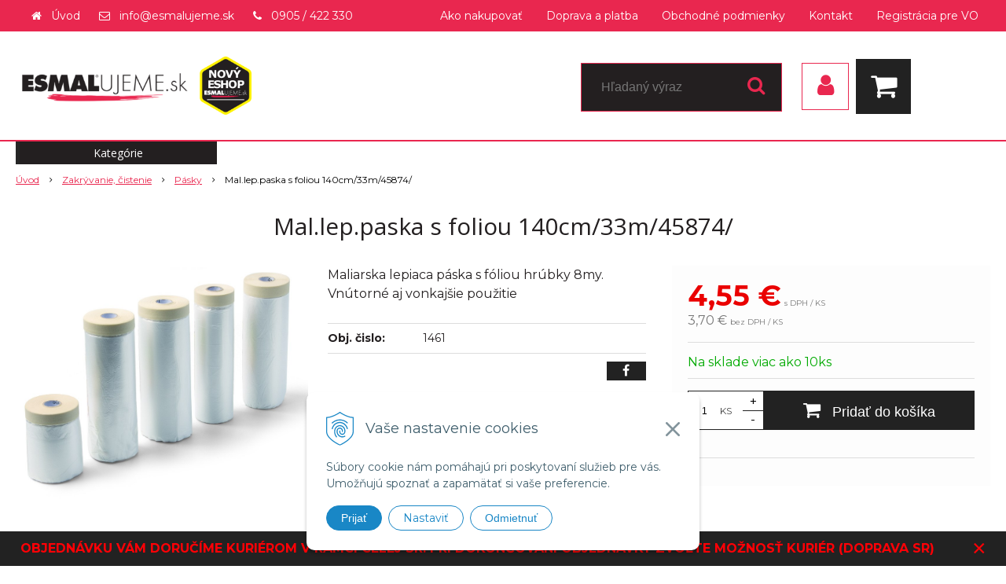

--- FILE ---
content_type: text/html; charset=windows-1250
request_url: https://www.esmalujeme.sk/eshop/malleppaska-s-foliou-140cm-33m-45874-/p-898616.xhtml
body_size: 14868
content:
<!DOCTYPE html>
<html lang="sk" class=" is-cart-item-count fixed-header ViewIcons addtocat-effect-pop filter-position-top infotopbar-active sj-upselling-pop-enable">
<head>
		<meta http-equiv="X-UA-Compatible" content="IE=edge,chrome=1" />
		<meta name="viewport" content="width=device-width, initial-scale=1.0, minimum-scale=1.0, user-scalable=1" />
		
		<meta charset="windows-1250" />
		<title>Mal.lep.paska s foliou 140cm/33m/45874/ | ESMALujeme.sk</title>
		<meta name="description" content="Nakupujte online od slovenského výrobcu vodou riediteľných interiérových a fasádnych farieb, omietok a stierok s dlhoročnou tradíciou. V ponuke široký doplnkový sortiment: štetce, valce, teleskopy, rebríky, pásky. Predajňa a eshop v Bratislave" />
		<meta name="keywords" content="," />
		<meta name="robots" content="index,follow" />
		<meta name="googlebot" content="index,follow" />
		<meta name="author" content="NextCom.sk | Lepší biznis online" />
		<meta name="generator" content="Unisite 8.20.0 #281025" />
		<meta property="og:type" content="og:product" />
		<meta property="og:title" content="Mal.lep.paska s foliou 140cm/33m/45874/" />
		<meta property="og:url" content="https://www.esmalujeme.sk/eshop/malleppaska-s-foliou-140cm-33m-45874-/p-898616.xhtml" />
		<meta property="og:locale" content="sk_SK" />
		<meta property="og:site_name" content="ESMALujeme.sk" />
		<meta name="twitter:domain" content="www.esmalujeme.sk" />
		<meta property="og:image" content="https://www.esmalujeme.sk/obchod_homedir/data/3113/obrazky/PASKASFOLIOU.jpg" />
		<meta property="og:description" content="Maliarska lepiaca páska s fóliou hrúbky 8my. Vnútorné aj vonkajšie použitie" />
		<meta property="product:price:amount" content="4.55" />
		<meta property="product:price:currency" content="EUR" />
		<meta itemprop="name" content="Mal.lep.paska s foliou 140cm/33m/45874/" />
		<meta itemprop="description" content="Maliarska lepiaca páska s fóliou hrúbky 8my. Vnútorné aj vonkajšie použitie" />
		<meta itemprop="image" content="https://www.esmalujeme.sk/obchod_homedir/data/3113/obrazky/PASKASFOLIOU.jpg" />
		<meta name="twitter:card" content="product" />
		<meta name="twitter:title" content="Mal.lep.paska s foliou 140cm/33m/45874/" />
		<meta name="twitter:image" content="https://www.esmalujeme.sk/obchod_homedir/data/3113/obrazky/PASKASFOLIOU.jpg" />
		<meta name="twitter:label1" content="Ceny" />
		<meta name="twitter:data1" content="4.55" />
		<meta name="twitter:label2" content="Mena" />
		<meta name="twitter:data2" content="" />

		<link href="https://www.esmalujeme.sk/Data/3318/favicon.ico" type="image/x-icon" rel="icon" />
		<link href="https://www.esmalujeme.sk/Data/3318/favicon.ico" type="image/x-icon" rel="shortcut icon" />
		<link rel="stylesheet" type="text/css" href="//fonts.googleapis.com/css2?family=Montserrat:ital,wght@0,400;0,700;0,900;1,400;1,700;1,900&family=Open+Sans:ital,wght@0,400;0,600;0,700;1,400;1,600;1,700&display=swap" />
		<link rel="stylesheet" type="text/css" href="/Data/3318/Cache/Css/site_76dcd138.css" />
		<link rel="stylesheet" type="text/css" href="/SiteJay2.0/JScript/Fancybox3/jquery.fancybox.min.css" />
		<link rel="stylesheet" type="text/css" href="https://www.esmalujeme.sk/SiteJay2.0/JScript/PriceSliderNew/price-slider-new.css" />
		<link rel="stylesheet" type="text/css" href="/Data/3318/Cache/Css/infopanel_37945bdd.css" />
		<script src="/SiteJay2.0/jquery-3.7.1.min.js"></script>
		<script src="/SiteJay2.0/JScript/Fancybox3/jquery.fancybox.min.js"></script>
		<script src="/SiteJay2.0/JScript/jquery.mousewheel-3.0.6.pack.js"></script>
		<script src="/Data/3318/Cache/Script/common_5fecc569.js"></script>
		<script src="/Data/3318/Cache/Script/CookieConsent_6224c920.js"></script>
		<script src="/Data/3318/Cache/Script/skin_340f6a63.js"></script>
		<script src="/Data/3318/Cache/Script/categories_menu_script_3eefc370.js"></script>
		<script src="/SiteJay2.0/jquery.newsletterpopup.js"></script>
		<script src="/Data/3318/Cache/Script/shop_content_scripts_977977c1.js"></script>
		<script src="https://www.esmalujeme.sk/SiteJay2.0/JScript/PriceSliderNew/price-slider-new.js"></script>
		<script src="https://www.esmalujeme.sk/SiteJay2.0/jquery_tipsy.js"></script>
		<script type="text/javascript">
$(document).ready(function() {
                    $('.top-infobar-close').on('click', function() {
                        var expiry = new Date();
                        expiry.setTime(expiry.getTime() + 0 );
                        var expiresDate = expiry.toUTCString();
                        setCookie('cs-infobar', 1, '0');
                        $('#top-infobar').slideUp();
                    });
                });
		</script>

		<link rel="stylesheet" type="text/css" href="/Data/default/UserFiles/font-awesome/css/font-awesome.min.css" />
		<link rel="stylesheet" type="text/css" href="/Data/default/UserFiles/2025/slick/slick.min.css" />
        <link rel="stylesheet" type="text/css" href="/Data/default/UserFiles/2025/slick/accessible-slick-theme.min.css" />
		<link rel="stylesheet" type="text/css" href="/Data/default/UserFiles/js/lightslider/lightslider.min.css" />
        <link rel="stylesheet" type="text/css" href="/Data/default/UserFiles/2025/nice-select/nice-select.css" />
	<meta name="google-site-verification" content="byldhfjZSiCyiF6zQ4V0Fj-E4W3_NhzjDuTS5Q3riHE" /><!-- Global site tag (gtag.js) - Google Analytics -->
<script async src="https://www.googletagmanager.com/gtag/js?id=UA-163554035-1"></script>
<script>
  window.dataLayer = window.dataLayer || [];
  function gtag(){dataLayer.push(arguments);}
  gtag("consent", "default", {
    "ad_storage": "denied",
    "analytics_storage": "denied"
  });
  gtag("js", new Date());
  gtag("config", "UA-163554035-1");
</script></head>

	<body id="page15579" class="matrix-skin home-page ">
        <div class="site-overlay"><span class="over-closer"></span></div>
        
            <div id="container-main">
                <div class="header-separator"></div>
                <header class="header">
                    <div class="head clearfix">
                      
<div id="sjm-s-hlavicka"><div class="logo-wrapper">
    <p id="logo"><a href="/"><img src="/Data/3318/UserFiles/LOGO.png" alt="ESMALujeme.sk" srcset="" width="882" height="218"></a></p>
    
</div>


    
        <ul class="info-row">
            <li class="info-row-home"><i class="fa fa-home"></i> <a href="/">Úvod</a></li>
            
            <li class="info-row-mail" translate="no"><i class="fa fa-envelope-o"></i> <a href="mailto:info@esmalujeme.sk">info@esmalujeme.sk</a></li>
            <li class="info-row-phone" translate="no"><i class="fa fa-phone"></i> <a href="tel:0905/422330">0905 / 422 330</a></li>
            
        </ul>
    

</div>

                      <div class="icons">
                          <div id="ico-menu"><span translate="no"><i class="fa fa-bars"></i></span></div>
                          <div id="ico-search"><span><i class="fa fa-search"></i></span></div>
                          <div id="main-login">
<div id="sjm-s-login-top"><div class="Shop-login">
    <div><i class="fa fa-user"></i></div>
    
        <ul data-text="Môj účet">
            <li class="user"><a href="https://www.esmalujeme.sk/eshop/action/enterlogin.xhtml" rel="nofollow">Prihlásiť</a></li>
            
                <li class="reg"><a href="https://www.esmalujeme.sk/eshop/action/registration.xhtml" rel="nofollow">Registrácia</a></li>
            
            
        </ul>
    
    
</div></div>
</div>
                          <div id="main-cart">
<div id="sjm-s-kosik"><div id="kosik">
     <a href="https://www.esmalujeme.sk/eshop/action/cart.xhtml" class="caq-0" title="Košík">
     <span class="kosik-ico"><i class="fa fa-shopping-cart"></i></span>
     
     </a>
</div></div>
</div>
                      </div>
                      <div id="main-search">
<div id="sjm-s-vyhladavanie">
	
                <script type="text/javascript">
                    /* <![CDATA[ */

                    displayBoxIndex = -1;
                    var SearchNavigate = function(diff) {
                        displayBoxIndex += diff;
                        var oBoxCollection = $(".suggestSearchContent:not(.suggestSearchHeader):not(.suggestSearchFooter) p");
                        if(!oBoxCollection.length){
                            return;
                        }
                        if (displayBoxIndex >= oBoxCollection.length)
                            displayBoxIndex = 0;
                        if (displayBoxIndex < 0)
                            displayBoxIndex = oBoxCollection.length - 1;
                        var cssClass = "search-selected-item";
                        oBoxCollection.removeClass(cssClass).eq(displayBoxIndex).addClass(cssClass);
                        oBoxCollection.eq(displayBoxIndex)[0].scrollIntoView({ 
                            block: 'nearest',
                            inline: 'nearest',
                            behavior: 'smooth'
                        });
                    }

                        var timeoutsearch;
                        function getXmlHttpRequestObject() {
                            if (window.XMLHttpRequest) {
                                return new XMLHttpRequest();
                            } else if(window.ActiveXObject) {
                                return new ActiveXObject("Microsoft.XMLHTTP");
                            } else {
                            }
                        }

                        var searchReq = getXmlHttpRequestObject();

                        function searchSuggest() {
                            if (searchReq.readyState == 4 || searchReq.readyState == 0) {
                                var str = escape(encodeURI(document.getElementById('searchstringid').value));
                                //$('#search_suggest').html('<div class="suggest_wrapper loading"><img src="/Images/loading.gif" alt="loading" /></div>');
                                var stockOnly = '0';
                                if (document.getElementById('searchStockOnlyId') != null && document.getElementById('searchStockOnlyId').checked == true)
                                    stockOnly = '1';

                                searchReq.open("GET", 'https://www.esmalujeme.sk/suggestsearch/chckprm/suggest/search/' + str + '/stock/' + stockOnly + '.xhtml', true);
                                searchReq.onreadystatechange = handleSearchSuggest;
                                searchReq.send(null);
                            }
                            clearTimeout(timeoutsearch);
                        }

                        function handleSearchSuggest() {
                            if (searchReq.readyState == 4) {
                                var ss = document.getElementById('search_suggest')
                                ss.innerHTML = '';
                                ss.innerHTML = searchReq.responseText;

                                if(ss.innerHTML.length)
                                    ss.innerHTML = '<div class="suggest_wrapper">' + ss.innerHTML + '</div>';
                            }
                        }

                        $(document).ready(function(){

                            $('body').on('click', function () {
                                $('#search_suggest').html('');
                            });

                            $('form.search').on('click', function(e){
                                e.stopPropagation();
                            });

                            $('#searchstringid').attr('autocomplete','off').on('keyup click', function(e) {

                                if (e.keyCode == 40)
                                {
                                    e.preventDefault()
                                    SearchNavigate(1);
                                }
                                else if(e.keyCode==38)
                                {
                                    e.preventDefault()
                                    SearchNavigate(-1);
                                } else if(e.keyCode==13){

                                    if($("p.search-selected-item").length){
                                        e.preventDefault();
                                        location.href=$("p.search-selected-item a").attr("href");
                                    }

                                } else {
                                    if(timeoutsearch) {
                                        clearTimeout(timeoutsearch);
                                        timeoutsearch = null;
                                    }
                                    if($.trim($("#searchstringid").val()) !== ""){
                                        timeoutsearch = setTimeout(searchSuggest, 200);
                                    }
                                    else {
                                        var ss = document.getElementById('search_suggest')
                                        ss.innerHTML = '';                                    
                                    }
                                }
                            });
                        });
                    /* ]]> */
                </script>

<form action="https://www.esmalujeme.sk/index.php?page=15579" method="get" class="search">
  <span class="input"><input type="text" name="searchstring" value="" class="SearchInput" id="searchstringid" placeholder="Hľadaný výraz" /><input type="hidden" name="searchtype" value="all" /></span>
  <div id="search_suggest"></div>  
  <span class="submit"><input type="hidden" name="action" value="search" /><input type="hidden" name="cid" value="0" /><input type="hidden" name="page" value="15579" /><input type="submit" name="searchsubmit" value="Hľadaj" class="SearchSubmit" /></span>  
</form></div>
</div>
                      <div class="mbmenu clearfix" id="menu-main">
                        <div class="content"><nav>
<div id="sjm-s-menu-vodorovne"><ul id="m-smenuvodorovne" class="sjMenu"><li class="no-selected"><a href="https://www.esmalujeme.sk/nakup.xhtml">Ako nakupovať</a></li><li class="no-selected"><a href="https://www.esmalujeme.sk/doprava.xhtml">Doprava a platba</a></li><li class="no-selected"><a href="https://www.esmalujeme.sk/obchodne-podmienky.xhtml">Obchodné podmienky</a><ul><li class="no-selected"><a href="https://www.esmalujeme.sk/reklamacny-poriadok.xhtml">Reklamačný poriadok</a></li><li class="no-selected"><a href="https://www.esmalujeme.sk/gdpr.xhtml">GDPR</a></li></ul></li><li class="no-selected"><a href="https://www.esmalujeme.sk/kontakt.xhtml">Kontakt</a><ul><li class="no-selected"><a href="https://www.esmalujeme.sk/maps.app.goo.gl7s4ucztbtcjmwkl18.xhtml" target="_blank">Mapa odberného miesta</a></li></ul></li><li class="no-selected"><a href="https://www.esmalujeme.sk/registracia-pre-vo.xhtml">Registrácia pre VO</a></li></ul></div>
</nav></div>
                      </div>
                  </div>
                </header>
                <div id="container-outer">
                    <div id="container" class="clearfix">
                        <main id="content">
                            
                                <div class="top-image">
<div id="sjm-d-17865"> </div>
</div>
                                <div class="basic001">


<div class="content">
<div id="sjm-d-17864">        <div class="ShopContent">
<!-- SJ_Modules_Shop_Content ***start*** -->
	
            <div class="ShopProductParentCategories">
                <ul itemprop="breadcrumb" itemscope itemtype="http://schema.org/BreadcrumbList">
                    
                    <li itemprop="itemListElement" itemscope itemtype="http://schema.org/ListItem">
                        <a href="/" itemprop="item"><span itemprop="name">Úvod</span></a>
                        <meta itemprop="position" content="1" />
                    </li>
                    <li><span class="separator">&gt;&gt;</span></li>
                    <li itemprop="itemListElement" itemscope itemtype="http://schema.org/ListItem">
                        <a href="https://www.esmalujeme.sk/eshop/zakryvanie-cistenie/c-96.xhtml" itemprop="item"><span itemprop="name">Zakrývanie, čistenie</span></a>
                        <meta itemprop="position" content="2" />
                    </li>
                    <li><span class="separator">&gt;&gt;</span></li>
                    <li itemprop="itemListElement" itemscope itemtype="http://schema.org/ListItem">
                        <a href="https://www.esmalujeme.sk/eshop/pasky/c-99.xhtml" itemprop="item"><span itemprop="name">Pásky</span></a>
                        <meta itemprop="position" content="3" />
                    </li>
                    <li><span class="separator">&gt;&gt;</span></li>
                    <li itemprop="itemListElement" itemscope itemtype="http://schema.org/ListItem">
                        <span itemprop="name">Mal.lep.paska s foliou 140cm/33m/45874/</span>
                        <meta itemprop="position" content="4" />
                    </li>
                </ul>
            </div>































<div itemscope itemtype="http://schema.org/Product" class="ShopProductView">
	<div class="Product ProductDetail">

        <h1 itemprop="name" >Mal.lep.paska s foliou 140cm/33m/45874/</h1>
        <meta itemprop="category" content="Zakrývanie, čistenie > Pásky" />
        


        <div class="ProductWrapper">

                    <div class="ProductLeft">
                        
                        <span class="stickers">
                            
                                
                                    
                                    
                                    
                                    
                                    
                                
                            

                            
                                
                            

                            

                            
                        </span>
                        
                        <ul class="ProductImage" id="MainProductImage">
                            <li>
                            	<a href="/obchod_homedir/data/3113/obrazky/PASKASFOLIOU.jpg" title="Mal.lep.paska s foliou 140cm/33m/45874/">
                                    <picture>
                                        
                                        <img itemprop="image" src="/obchod_homedir/data/3113/obrazky/PASKASFOLIOU.jpg" alt="Mal.lep.paska s foliou 140cm/33m/45874/" id="ProductImage898616" />
                                    </picture>
                            	</a>
                           	</li>
                            
                        </ul>
                        
                        
                        
                    </div>

            <div class="ProductDescription">

            <h2 class="hide" >Mal.lep.paska s foliou 140cm/33m/45874/</h2>

            <form action="https://www.esmalujeme.sk/eshop/malleppaska-s-foliou-140cm-33m-45874-/p-898616/order/898616.xhtml" data-mincountval="0" data-mincountmultiplyval="false" id="898616" method="post" onsubmit="if (!AllowOrderProductBuy (29, document.getElementById('Quantity'), 898616)) return false; if(!CheckMinCount(document.getElementById('Quantity'), 0, false))return false;">

            <div class="right-col" itemprop="offers" itemscope itemtype="http://schema.org/Offer">
				<meta itemprop="url" content="https://www.esmalujeme.sk/eshop/malleppaska-s-foliou-140cm-33m-45874-/p-898616.xhtml" />
				

                

                
                    

                        <div class="price">

                            <div class="price-row-1">
                                
                                    <span class="price-with-vat">
                                        <meta itemprop="category" content="Zakrývanie, čistenie > Pásky" />
                                        
                                        <strong id="PriceWithVAT898616" class="main-price"><span itemprop="price" content="4.55">4,55</span> <span itemprop="priceCurrency" content="EUR">€</span></strong> <span class="small dph">s DPH / KS</span>
                                    </span>
                                
                                
                                
                                    
                                        <span class="price-without-vat">
                                            <strong id="PriceWithoutVAT898616" class="main-price">3,70 €</strong> <span class="small">bez DPH / KS</span>
                                        </span>
                                    
                                
                                

                                
                                
                            </div>
                            
                            

                        </div>

                   

                   

                      

                        

                        

                        

                        
                            
                                
                                    
                                        <div class="delivery-info">
                                            
                                                <span id="StockCountText898616" itemprop="availability" href="http://schema.org/InStock" content="InStock">                        <span style="color: #00aa00">Na sklade viac ako 10ks</span></span>
                                            
                                            
                                        </div>
                                    
                                
                                
                            
                        

                        

                        
                            

                                
                                    <div class="ShopIcons">
                                        <div class="ProductButtons" >
                                            <span class="mnozstvo">
                                                <input type="text" size="5" value="1" name="quantity" id="Quantity" onkeyup="AllowOrderProduct (898616, 29 , this.value);" class="Quantity noEnterSubmit" />
                                                
                                                    <label for="Quantity898616">KS</label>
                                                
                                                <span class="cplus">+</span>
                                                <span class="cminus">-</span>
                                            </span>
                                            
                                                <button type="submit" name="add-button" id="AddToCart898616" aria-label="Pridať do košíka">
                                                    <span class="addtext"><i class="fa fa-shopping-cart"></i> Pridať do košíka</span><span class="icon"><!----></span>
                                                    
                                                </button>
                                            
                                            
                                            
                                        </div>
                                        <span id="StockWarning898616" class="stockwarning"></span>
                                    </div>
                                

                                

                            

                        

                        
                            
                                
                                <div class="advance-box">
                                    <div class="calcs">
                                        
                                        
                                    </div>
                                    <ul class="clearfix">
                                        
                                            
                                        
                                        
                                        
                                            
                                        
                                        
										
                                    </ul>
                                </div>

                            
                        
                   
            	</div>

            	<div class="left-col">

	                
	                    <div class="small-description" itemprop="disambiguatingDescription">Maliarska lepiaca páska s fóliou hrúbky 8my. Vnútorné aj vonkajšie použitie</div>
	                

	                <dl id="productParameters">
	                    

	                    <dt class="detail-order-number">Obj. čislo:</dt><dd id="OrderNumber898616" class="detail-order-number" itemprop="sku">1461</dd>
	                    

	                    
	                    
	               </dl>

                   
                       <div class="social-share">
                           <a href="javascript: void(0)" onclick="window.open('https://www.facebook.com/sharer.php?u=https%3A%2F%2Fwww.esmalujeme.sk%2Feshop%2Fmalleppaska-s-foliou-140cm-33m-45874-%2Fp-898616.xhtml','sharer','toolbar=0,status=0,width=580,height=325');"><i class="fa fa-facebook"></i></a>
                       </div>
                   

	            </div>

                </form>
            </div>
            <div class="clear"></div>
        </div>
	</div>

        <div class="tabs-container">

        	<ul class="tabs">
        	  
              <li><a href="#popis">Popis</a></li>
              
              <li><a href="#parametre">Parametre</a></li>
              
              
			  
              
			  

              

			  
			  <li><a href="#prislusenstvo">Alternatívy</a></li>
			  
			  
            </ul>

            <div class="panel-container">

              

              
                  <div class="pane" id="popis">
                    <h2>Mal.lep.paska s foliou 140cm/33m/45874/</h2>
                    <div class="in-pane">
                        
                        <div class="long-description" itemprop="description">
                            140cm x 33m
                        </div>
                    </div>
                  </div>
              

              

              
                <div class="pane" id="parametre">
                	<h2>Parametre</h2>
                	<div class="in-pane">
                      <table>
                      	
                        
                            <tr itemprop="additionalProperty" itemscope itemtype="http://schema.org/PropertyValue">
                                <th itemprop="name">Hmotnosť</th>
                                <td itemprop="value">
                                    0,412 kg
                                    
                                    
                                </td>
                            </tr>
                        
                        
                        
                        
                        </table>
                      </div>
                	</div>
                

                	

                
                

                

                

                

                

                
                    <div class="pane" id="prislusenstvo">
                        <h2>Alternatívy</h2>
                        <div class="in-pane">
<div class="AccessoryProducts">

<div class="Product ProductNorm">
	<form action="https://www.esmalujeme.sk/eshop/malleppaska-s-foliou-140cm-33m-45874-/p-898616/order/898619.xhtml" id="id898619" method="post" data-mincountval="0" data-mincountmultiplyval="false">

        <div class="in-wrapper">
            <p class="in-category">Pásky</p>
            <h3 class="product-name" ><a href="https://www.esmalujeme.sk/eshop/malleppaska-s-foliou-55cm-33m-45871-/p-898619.xhtml" title="Mal.lep.paska s foliou 55cm/33m/45871/">Mal.lep.paska s foliou 55cm/33m/45871/</a></h3>
        </div>

		<div class="ImageWrapper">
        	<div class="ProductImage">
            	<a href="https://www.esmalujeme.sk/eshop/malleppaska-s-foliou-55cm-33m-45871-/p-898619.xhtml">
								<picture>
									
										<img src="/obchod_homedir/data/3113/obrazky/male_obrazky/PASKASFOLIOU.jpg" alt="Mal.lep.paska s foliou 55cm/33m/45871/" title="Mal.lep.paska s foliou 55cm/33m/45871/" id="ProductImage898619" loading="lazy" />
									</picture>
                	<span class="stickers">
                        
                        
                        
                        
                        
                        
                    </span>
                    
            	</a>
            </div>
        </div>
        <div class="ProductContent">
        	<div class="ContentIn">
            	<div class="ProductDescription">
	                <div class="small-description">Maliarska lepiaca páska s fóliou hrúbky 8my. Vnútorné aj vonkajšie použitie.</div>
                </div>
        	</div>
            <div class="ShopIcons">
            	
					<div class="price" itemprop="offers" itemscope itemtype="http://schema.org/Offer">
	                	<link itemprop="url" href="https://www.esmalujeme.sk/eshop/malleppaska-s-foliou-55cm-33m-45871-/p-898619.xhtml" />
    	            	<link itemprop="image" href="/obchod_homedir/data/3113/obrazky/male_obrazky/PASKASFOLIOU.jpg" />
    	            	
                		

                		<div class="price-row-1">
                			
                				<div class="price-with-vat">
                					
                					<strong id="PriceWithVAT898619" class="main-price"><span itemprop="price" content="2">2</span> <span itemprop="priceCurrency" content="EUR">€</span></strong> <span class="dph">s DPH / KS</span>
                				</div>
                			
											
                			
                				
                					<div class="price-without-vat"><strong id="PriceWithoutVAT898619" class="main-price">1,63 €</strong> <span class="dph">bez DPH / KS</span></div>
                				
                			
                			

                			
                		</div>
                		
                		
                	</div>
		            
		            	  
			                  
			                    <div class="ProductButtons">
			                       	
																<button type="submit" name="add-button" id="AddToCart898619" aria-label="Pridať do košíka"><span class="icon" data-title="Pridať do košíka"><i class="fa fa-shopping-cart"></i></span>
																	</button>
				                    
			                       	
			                        <span class="mnozstvo">
			                        	<input type="text" size="5" value="1" name="quantity" id="Quantity898619" class="Quantity noEnterSubmit" />
			                        	
			                        		<label for="Quantity898619">KS</label>
			                        	
			                            <span class="cplus">+</span>
			                            <span class="cminus">-</span>
			                        </span>
			                    </div>
			                    <span id="StockWarning898619" class="stockwarning"></span>
			                
			              
		              
		              
				  
				  
                  <div class="clear"></div>
            </div>
            <div class="bottom">
		    	
					<div class="delivery-info"><strong id="StockCountText898619">                        <span style="color: #00aa00">Na sklade viac ako 10ks</span></strong></div>
				
				<div class="order-number">Obj. čislo: <span id="OrderNumber898619">1458</span></div>
			</div>
			
	</div>
    </form>
</div>


<div class="Product ProductNorm">
	<form action="https://www.esmalujeme.sk/eshop/malleppaska-s-foliou-140cm-33m-45874-/p-898616/order/898618.xhtml" id="id898618" method="post" data-mincountval="0" data-mincountmultiplyval="false">

        <div class="in-wrapper">
            <p class="in-category">Pásky</p>
            <h3 class="product-name" ><a href="https://www.esmalujeme.sk/eshop/malleppaska-s-foliou-270cm-16m-45878-/p-898618.xhtml" title="Mal.lep.paska s foliou 270cm/16m/45878/">Mal.lep.paska s foliou 270cm/16m/45878/</a></h3>
        </div>

		<div class="ImageWrapper">
        	<div class="ProductImage">
            	<a href="https://www.esmalujeme.sk/eshop/malleppaska-s-foliou-270cm-16m-45878-/p-898618.xhtml">
								<picture>
									
										<img src="/obchod_homedir/data/3113/obrazky/male_obrazky/PASKASFOLIOU.jpg" alt="Mal.lep.paska s foliou 270cm/16m/45878/" title="Mal.lep.paska s foliou 270cm/16m/45878/" id="ProductImage898618" loading="lazy" />
									</picture>
                	<span class="stickers">
                        
                        
                        
                        
                        
                        
                    </span>
                    
            	</a>
            </div>
        </div>
        <div class="ProductContent">
        	<div class="ContentIn">
            	<div class="ProductDescription">
	                <div class="small-description">Maliarska lepiaca páska s fóliou hrúbky 8my. Vnútorné aj vonkajšie použitie</div>
                </div>
        	</div>
            <div class="ShopIcons">
            	
					<div class="price" itemprop="offers" itemscope itemtype="http://schema.org/Offer">
	                	<link itemprop="url" href="https://www.esmalujeme.sk/eshop/malleppaska-s-foliou-270cm-16m-45878-/p-898618.xhtml" />
    	            	<link itemprop="image" href="/obchod_homedir/data/3113/obrazky/male_obrazky/PASKASFOLIOU.jpg" />
    	            	
                		

                		<div class="price-row-1">
                			
                				<div class="price-with-vat">
                					
                					<strong id="PriceWithVAT898618" class="main-price"><span itemprop="price" content="4.5">4,50</span> <span itemprop="priceCurrency" content="EUR">€</span></strong> <span class="dph">s DPH / KS</span>
                				</div>
                			
											
                			
                				
                					<div class="price-without-vat"><strong id="PriceWithoutVAT898618" class="main-price">3,66 €</strong> <span class="dph">bez DPH / KS</span></div>
                				
                			
                			

                			
                		</div>
                		
                		
                	</div>
		            
		            	  
			                  
			                    <div class="ProductButtons">
			                       	
																<button type="submit" name="add-button" id="AddToCart898618" aria-label="Pridať do košíka"><span class="icon" data-title="Pridať do košíka"><i class="fa fa-shopping-cart"></i></span>
																	</button>
				                    
			                       	
			                        <span class="mnozstvo">
			                        	<input type="text" size="5" value="1" name="quantity" id="Quantity898618" class="Quantity noEnterSubmit" />
			                        	
			                        		<label for="Quantity898618">KS</label>
			                        	
			                            <span class="cplus">+</span>
			                            <span class="cminus">-</span>
			                        </span>
			                    </div>
			                    <span id="StockWarning898618" class="stockwarning"></span>
			                
			              
		              
		              
				  
				  
                  <div class="clear"></div>
            </div>
            <div class="bottom">
		    	
					<div class="delivery-info"><strong id="StockCountText898618">                        <span style="color: #00aa00">Na sklade viac ako 10ks</span></strong></div>
				
				<div class="order-number">Obj. čislo: <span id="OrderNumber898618">1464</span></div>
			</div>
			
	</div>
    </form>
</div>


</div>
</div>
                    </div>
                

                

                

            </div>
    	</div>
		<div class="clear"></div>


</div>











<!-- SJ_Modules_Shop_Content ***end*** --></div></div>
</div>	
</div>
<div class="base-modulebox">
	
	
	<div class="base-modulebox-content">
<div id="sjm-d-17902"></div>
</div>
</div><div class="base-modulebox">
	
	
	<div class="base-modulebox-content">
<div id="sjm-d-17903"></div>
</div>
</div>
                            
                        </main>
                        <aside id="left">
                            <div class="basic003 mbmenu" id="kategorie-obchodu">
                                <div class="title"><h3><div><span class="mh-small"><!----></span></div></h3></div>
                                <div class="content"><nav role="navigation">
<div id="sjm-s-kategorie-obchodu">
	
	<div class="action-categories">
		<ul class="Cat action-categories">
			<li><a href="https://www.esmalujeme.sk/eshop/action/addprd/newval/1.xhtml" title="Novinky">Novinky</a></li><li><a href="https://www.esmalujeme.sk/eshop/action/addprd/topoffer/1.xhtml" title="Top ponuka">Top ponuka</a></li>
		</ul>
	</div>




	<ul id="categories-15579" class="Cat"><li id="Item-45"><a href="https://www.esmalujeme.sk/eshop/interierove-farby-na-steny/c-45.xhtml"><span>Interiérové farby na steny</span></a><ul id="ul_id_43"><li id="Item-43"><a href="https://www.esmalujeme.sk/eshop/biele-farby/c-43.xhtml"><span>Biele farby</span></a></li><li id="Item-42"><a href="https://www.esmalujeme.sk/eshop/umyvatelne-farby/c-42.xhtml"><span>Umývateľné farby</span></a></li><li id="Item-111"><a href="https://www.esmalujeme.sk/eshop/farebne-farby/c-111.xhtml"><span>Farebné farby</span></a></li><li id="Item-46"><a href="https://www.esmalujeme.sk/eshop/specialne-farby/c-46.xhtml"><span>Špeciálne farby</span></a></li><li id="Item-47"><a href="https://www.esmalujeme.sk/eshop/tonovanie-pasty/c-47.xhtml"><span>Tónovanie, pasty</span></a></li><li id="Item-48"><a href="https://www.esmalujeme.sk/eshop/penetracie/c-48.xhtml"><span>Penetrácie</span></a></li></ul></li><li id="Item-39"><a href="https://www.esmalujeme.sk/eshop/farby-na-fasady/c-39.xhtml"><span>Farby na fasády</span></a><ul id="ul_id_117"><li id="Item-117"><a href="https://www.esmalujeme.sk/eshop/fasadne-farby/c-117.xhtml"><span>Fasádne farby</span></a></li><li id="Item-118"><a href="https://www.esmalujeme.sk/eshop/omietky/c-118.xhtml"><span>Omietky</span></a></li></ul></li><li id="Item-40"><a href="https://www.esmalujeme.sk/eshop/farby-a-laky-na-drevo/c-40.xhtml"><span>Farby a laky na drevo</span></a><ul id="ul_id_50"><li id="Item-50"><a href="https://www.esmalujeme.sk/eshop/synteticke-natery/c-50.xhtml"><span>Syntetické nátery</span></a></li><li id="Item-59"><a href="https://www.esmalujeme.sk/eshop/vodourieditelne-natery/c-59.xhtml"><span>Vodouriediteľné nátery</span></a></li><li id="Item-68"><a href="https://www.esmalujeme.sk/eshop/laky-lazury-moridla/c-68.xhtml"><span>Laky, lazúry, moridlá</span></a></li></ul></li><li id="Item-41"><a href="https://www.esmalujeme.sk/eshop/farby-a-laky-na-kov/c-41.xhtml"><span>Farby a laky na kov</span></a><ul id="ul_id_58"><li id="Item-58"><a href="https://www.esmalujeme.sk/eshop/synteticke-natery/c-58.xhtml"><span>Syntetické nátery</span></a></li><li id="Item-60"><a href="https://www.esmalujeme.sk/eshop/vodourieditelne-natery/c-60.xhtml"><span>Vodouriediteľné nátery</span></a></li><li id="Item-125"><a href="https://www.esmalujeme.sk/eshop/nitrocelulozove/c-125.xhtml"><span>Nitrocelulózové </span></a></li></ul></li><li id="Item-72"><a href="https://www.esmalujeme.sk/eshop/spreje/c-72.xhtml"><span>Spreje</span></a><ul id="ul_id_73"><li id="Item-73"><a href="https://www.esmalujeme.sk/eshop/hobby-spreje/c-73.xhtml"><span>Hobby spreje</span></a></li><li id="Item-74"><a href="https://www.esmalujeme.sk/eshop/auto-spreje/c-74.xhtml"><span>Auto spreje</span></a></li><li id="Item-75"><a href="https://www.esmalujeme.sk/eshop/specialne-spreje/c-75.xhtml"><span>Špeciálne spreje</span></a></li></ul></li><li id="Item-76"><a href="https://www.esmalujeme.sk/eshop/tmely-sadry-lepidla/c-76.xhtml"><span>Tmely, sádry, lepidlá</span></a><ul id="ul_id_77"><li id="Item-77"><a href="https://www.esmalujeme.sk/eshop/silikony/c-77.xhtml"><span>Silikóny</span></a></li><li id="Item-78"><a href="https://www.esmalujeme.sk/eshop/tmely/c-78.xhtml"><span>Tmely</span></a></li><li id="Item-79"><a href="https://www.esmalujeme.sk/eshop/lepidla-chemicke-kotvy/c-79.xhtml"><span>Lepidlá, chemické kotvy</span></a></li><li id="Item-80"><a href="https://www.esmalujeme.sk/eshop/pu-peny/c-80.xhtml"><span>PU Peny</span></a></li><li id="Item-81"><a href="https://www.esmalujeme.sk/eshop/sadry-a-sparovacie-hmoty/c-81.xhtml"><span>Sádry a špárovacie hmoty</span></a></li><li id="Item-136"><a href="https://www.esmalujeme.sk/eshop/pistole/c-136.xhtml"><span>Pištole</span></a></li><li id="Item-141"><a href="https://www.esmalujeme.sk/eshop/stierky/c-141.xhtml"><span>Stierky</span></a></li></ul></li><li id="Item-82"><a href="https://www.esmalujeme.sk/eshop/maliarska-chemia/c-82.xhtml"><span>Maliarska chémia</span></a><ul id="ul_id_83"><li id="Item-83"><a href="https://www.esmalujeme.sk/eshop/riedidla-benziny/c-83.xhtml"><span>Riedidlá, benzíny</span></a></li><li id="Item-84"><a href="https://www.esmalujeme.sk/eshop/odstranovace-odhrdzovace/c-84.xhtml"><span>Odstraňovače, odhrdzovače</span></a></li><li id="Item-85"><a href="https://www.esmalujeme.sk/eshop/ostatne/c-85.xhtml"><span>Ostatné</span></a></li></ul></li><li id="Item-86"><a href="https://www.esmalujeme.sk/eshop/maliarske-potreby/c-86.xhtml"><span>Maliarske potreby</span></a><ul id="ul_id_87"><li id="Item-87"><a href="https://www.esmalujeme.sk/eshop/stetce/c-87.xhtml"><span>Štetce</span></a></li><li id="Item-88"><a href="https://www.esmalujeme.sk/eshop/valce/c-88.xhtml"><span>Valce</span></a></li><li id="Item-89"><a href="https://www.esmalujeme.sk/eshop/maliarske-stetky/c-89.xhtml"><span>Maliarske štetky</span></a></li><li id="Item-90"><a href="https://www.esmalujeme.sk/eshop/drobne-potreby/c-90.xhtml"><span>Drobné potreby</span></a></li><li id="Item-91"><a href="https://www.esmalujeme.sk/eshop/nadoby-a-mriezky/c-91.xhtml"><span>Nádoby a mriežky</span></a></li><li id="Item-146"><a href="https://www.esmalujeme.sk/eshop/teleskopicke-tyce/c-146.xhtml"><span>Teleskopické tyče</span></a></li></ul></li><li id="Item-92"><a href="https://www.esmalujeme.sk/eshop/ochranne-pomocky/c-92.xhtml"><span>Ochranné pomôcky</span></a><ul id="ul_id_93"><li id="Item-93"><a href="https://www.esmalujeme.sk/eshop/rukavice/c-93.xhtml"><span>Rukavice</span></a></li><li id="Item-94"><a href="https://www.esmalujeme.sk/eshop/ochrana-oci-tvare-usi/c-94.xhtml"><span>Ochrana očí, tváre, uší</span></a></li><li id="Item-95"><a href="https://www.esmalujeme.sk/eshop/odevy/c-95.xhtml"><span>Odevy</span></a></li></ul></li><li id="Item-96"><a href="https://www.esmalujeme.sk/eshop/zakryvanie-cistenie/c-96.xhtml"><span>Zakrývanie, čistenie</span></a><ul id="ul_id_97"><li id="Item-97"><a href="https://www.esmalujeme.sk/eshop/zakryvacie-folie-plachty/c-97.xhtml"><span>Zakrývacie fólie, plachty</span></a></li><li id="Item-98"><a href="https://www.esmalujeme.sk/eshop/papiere-lepenky/c-98.xhtml"><span>Papiere, lepenky</span></a></li><li id="Item-99" class="selected"><a href="https://www.esmalujeme.sk/eshop/pasky/c-99.xhtml"><span>Pásky</span></a></li><li id="Item-100"><a href="https://www.esmalujeme.sk/eshop/vrecia-na-odpad/c-100.xhtml"><span>Vrecia na odpad</span></a></li><li id="Item-101"><a href="https://www.esmalujeme.sk/eshop/zmetaky-metly-lopatky/c-101.xhtml"><span>Zmetáky, metly, lopatky</span></a></li><li id="Item-102"><a href="https://www.esmalujeme.sk/eshop/utierky-handry-spongie/c-102.xhtml"><span>Utierky, handry, špongie</span></a></li><li id="Item-140"><a href="https://www.esmalujeme.sk/eshop/ostatne/c-140.xhtml"><span>Ostatné</span></a></li></ul></li><li id="Item-103"><a href="https://www.esmalujeme.sk/eshop/naradie/c-103.xhtml"><span>Náradie</span></a><ul id="ul_id_104"><li id="Item-104"><a href="https://www.esmalujeme.sk/eshop/lyzice-naberacky-sekace/c-104.xhtml"><span>Lyžice, naberačky, sekáče</span></a></li><li id="Item-105"><a href="https://www.esmalujeme.sk/eshop/noze-noznicky-orezavace-a-ine/c-105.xhtml"><span>Nože, nožničky, orezávače a iné</span></a></li><li id="Item-106"><a href="https://www.esmalujeme.sk/eshop/ostatne-naradie-a-pomocky/c-106.xhtml"><span>Ostatné náradie a pomôcky</span></a></li><li id="Item-107"><a href="https://www.esmalujeme.sk/eshop/metre-pasma-vodovahy/c-107.xhtml"><span>Metre, pásma, vodováhy</span></a></li><li id="Item-108"><a href="https://www.esmalujeme.sk/eshop/rebriky/c-108.xhtml"><span>Rebríky</span></a></li><li id="Item-109"><a href="https://www.esmalujeme.sk/eshop/brusny-a-rezny-material/c-109.xhtml"><span>Brúsny a rezný materiál</span></a></li><li id="Item-110"><a href="https://www.esmalujeme.sk/eshop/hladitka-spachtle/c-110.xhtml"><span>Hladítka, špachtle</span></a></li><li id="Item-123"><a href="https://www.esmalujeme.sk/eshop/elektro/c-123.xhtml"><span>Elektro</span></a></li><li id="Item-138"><a href="https://www.esmalujeme.sk/eshop/listy-a-profily/c-138.xhtml"><span>Lišty a profily</span></a></li></ul></li><li id="Item-120"><a href="https://www.esmalujeme.sk/eshop/farby-a-laky-ine/c-120.xhtml"><span>Farby a laky - iné</span></a><ul id="ul_id_149"><li id="Item-149"><a href="https://www.esmalujeme.sk/eshop/farby-na-bazeny/c-149.xhtml"><span>Farby na bazény</span></a></li><li id="Item-150"><a href="https://www.esmalujeme.sk/eshop/farby-na-vane/c-150.xhtml"><span>Farby na vane</span></a></li><li id="Item-121"><a href="https://www.esmalujeme.sk/eshop/farby-na-beton/c-121.xhtml"><span>Farby na betón</span></a></li><li id="Item-122"><a href="https://www.esmalujeme.sk/eshop/farby-na-plasty/c-122.xhtml"><span>Farby na plasty</span></a></li><li id="Item-135"><a href="https://www.esmalujeme.sk/eshop/hydroizolacie/c-135.xhtml"><span>Hydroizolácie</span></a></li><li id="Item-139"><a href="https://www.esmalujeme.sk/eshop/laky-na-kamen/c-139.xhtml"><span>Laky na kameň</span></a></li><li id="Item-142"><a href="https://www.esmalujeme.sk/eshop/ine/c-142.xhtml"><span>Iné</span></a></li></ul></li></ul>

</div>
</nav></div>
                            </div>
                            <div class="mh">
                                <div class="info-box-left">
<div id="sjm-s-info-box-left"></div>
</div>
                                <div class="box-icons">
<div id="sjm-s-box-icons"> <div class="icons-row icons-8 icons-left clone-enable clearfix" id="ipanel-s-box-icons"><ul class="info-panel"><li class="odkaz"><a href="https://www.esmalujeme.sk/doprava.xhtml" target="_blank"><i class="fa fa-truck"></i><div class="icons-div"><strong>Doručenie kuriérom v rámci celej SR</strong><br />
pri objednávke nad 60€ v Bratislave doručenie ZDARMA</div></a></li><li class="odkaz"><a href="https://www.esmalujeme.sk/doprava.xhtml" target="_blank"><i class="fa fa-product-hunt"></i><div class="icons-div"><strong>VÝDAJNÉ MIESTO</strong><br />
bezproblémové parkovanie</div></a></li><li class="odkaz"><a href="https://www.esmalujeme.sk/kontakt.xhtml" target="_blank"><i class="fa fa-clock-o"></i><div class="icons-div">Tovar na sklade<br />
<strong>k dispozícii okamžite.</strong></div></a></li><li class=""><i class="fa fa-certificate"></i><div class="icons-div"><strong>Zákaznícky servis</strong><br />
a starostlivosť</div></li><li class="odkaz"><a href="https://www.esmalujeme.sk/eshop/interierove-farby-na-steny/c-45.xhtml"><i class="fa fa-industry"></i><div class="icons-div">Dodávame <strong>produkty<br />
priamo od výrobcov</strong></div></a></li><li class=""><i class="fa fa-eur"></i><div class="icons-div"><strong>Podporované platby</strong><br />
v našom obchode
<p><a href="https://www.tatrabanka.sk/sk/personal/ucet-platby/nakupovanie-cez-internet/" target="_blank"><img alt="" src="/Data/3318/UserFiles/Esmal/TATRA_CARD-4.png" style="width: 90%;" /></a></p>
</div></li><li class=""><i class="fa fa-sort-desc"></i><div class="icons-div"><p><a href="https://www.esmalujeme.sk" target="_blank"><img alt="" src="/Data/3318/UserFiles/NOVY_ESHOP.png" style="width: 185px; height: 164px;" /></a></p>
</div></li><li class=""><i class="fa fa-sort-desc"></i><div class="icons-div"><p><a href="https://www.esmalujeme.sk" target="_blank"><img alt="" src="/Data/3318/UserFiles/Logo_final_url.png" style="width: 185px; height: 164px;" /></a></p>
</div></li></ul>
            </div></div>
</div>
                            </div>
                        </aside><!--  end left -->
                    </div><!--  end container -->
                    <div class="box-newsletter">
<div id="sjm-s-newsletter"><div class="shop-newsletter-form clearfix" id="shop-newsletter-form">
	
		
	<div class="shop-newsletter-popup-content" id="shop-newsletter-popup-content">

	    

            <div class="shop-newsletter-popup-content-headings">
                <h3>
                    Najdôležitejšie novinky priamo na váš email
                </h3>
                <p class="sub-heading">
                    Získajte zaujímavé informácie vždy medzi prvými
                </p>
            </div>

            <div id="shop-newsletter-inputs">
                
                <div class="shop-newsletter-popup-inputs">
                    <label for="shop-newsletter-email">E-mail</label>
                    <input type="text" name="email" id="shop-newsletter-email" placeholder="Zadajte e-mail" />
                    <button id="shop-newsletter-form-submit">Odoberať</button>
                    <span id="shop-newsletter-form-message"></span>
                </div>
            </div>

        

        
            <div class="vop-text">Vaše osobné údaje (email) budeme spracovávať len za týmto účelom v súlade s platnou legislatívou a zásadami ochrany osobných údajov. Súhlas potvrdíte kliknutím na odkaz, ktorý vám pošleme na váš email. Súhlas môžete kedykoľvek odvolať písomne, emailom alebo kliknutím na odkaz z ktoréhokoľvek informačného emailu.</div>
        
	</div>
</div>

				<script>
					$('#shop-newsletter-form-submit').on('click', function() {
						var postData = {request: $('#shop-newsletter-email').val(), sessionId: 'uss7jlp029oao4s7evi182jg2q', source: 'link'};

						$("#shop-newsletter-form :checkbox").each(function(index){
							if(this.checked == true)
								postData[this.name] = 1;
						});
						
						$.ajax({
							url: '/newsletter-subscription.php',
							data:  postData
						})
						.done (function(data) {
						    console.log(data);
							switch(data["response"]["status"]) {
								case "ok":
									switch (data["response"]["message"]) {
                                        case "email sent":
                                            $('#shop-newsletter-inputs').html('<div class="shop-newsletter-subscribed-message">Na vašu emailovú adresu bola odoslaná žiadosť o potvrdenie.</div>');
                                            setCookie('shop-newsletter-subscribed', '1', 365);
                                            break;
                                        case "email not sent":
                                            $('#shop-newsletter-inputs').html('<div class="shop-newsletter-subscribed-message">Email so žiadosťou o potvrdenie sa nepodarilo odoslať.</div>');
                                            break;
                                    }
									break;
								case "failed":
									switch (data["response"]["message"]) {
										case "already subscribed":
											$('#shop-newsletter-form-message').html('Emailová adresa je už registrovaná.');
											break;
										case "subscription failed":
											$('#shop-newsletter-form-message').html('Registrácia zlyhala.');
											break;
										case "email not set":
											$('#shop-newsletter-form-message').html('Zadajte e-mail.');
											break;
										case "wrong email":
											$('#shop-newsletter-form-message').html('Chybný tvar emailovej adresy.');
											break;
										case "no group selected":
											$('#shop-newsletter-form-message').html('Vyberte skupinu.');
											break;
										case "email already sent":
											$('#shop-newsletter-form-message').html('Email so žiadosťou o potvrdenie už bol odoslaný.');
											break;
										default:
											alert (data["response"]["message"]);
											break;
									}
									break;
							}
						})
					    .fail (function(jqXHR, textStatus) {
                            console.log(jqXHR);
						    $('#shop-newsletter-form-message').html('Registrácia zlyhala.');
					    })
					});
				</script></div>
</div>
                </div>
                <footer class="footer">

                        
<div id="sjm-s-pata">
<div id="cols" class="container cols-count-3">
	
		<div class="col col-1">
			<h3>Kontakt</h3>
			<div class="con"><p>FARBY LAKY<br />
Šustekova 25,<br />
851 04 Bratislava - Petržalka</p>

<p><img alt="" src="/Data/3318/UserFiles/NOVY_ESHOP.png" style="width: 185px; height: 209px;" /></p>
</div>
		</div>
	
	
		<div class="col col-2">
			<h3>Infolinka</h3>
			<div class="con"><p>Tel.: <strong>0905 / 422 330</strong><br />
E-mail: <a href="mailto:info@esmalujeme.sk">info@esmalujeme.sk</a></p>

<p>Podporované platby:</p>

<p><a href="https://www.tatrabanka.sk/sk/personal/ucet-platby/nakupovanie-cez-internet/" target="_blank"><img alt="" src="/Data/3318/UserFiles/Esmal/TATRA_CARD.jpg" style="width: 53%;" /></a></p>

<p><img alt="" src="/Data/3318/UserFiles/logo_visa.gif" style="width: 35px; height: 22px;" />&nbsp;&nbsp;<img alt="" src="/Data/3318/UserFiles/Esmal/logo_mc.gif" style="width: 35px; height: 23px;" />&nbsp;&nbsp;<img alt="" src="/Data/3318/UserFiles/Esmal/logo_maestro.gif" style="width: 36px; height: 23px;" />&nbsp;&nbsp;<img alt="" src="/Data/3318/UserFiles/Esmal/logo_discover.jpg" style="width: 30px; height: 19px;" />&nbsp;&nbsp;<img alt="" src="/Data/3318/UserFiles/Esmal/logo_DC.jpg" style="width: 52px; height: 40px;" />&nbsp;&nbsp;</p>
</div>
		</div>
	
	
		<div class="col col-3">
			<h3>Všetko o nákupe</h3>
			<div class="con"><ul>
	<li><a href="https://www.esmalujeme.sk/nakup.xhtml">Ako nakupovať</a></li>
	<li><a href="https://www.esmalujeme.sk/doprava.xhtml">Doprava a možnosti platby</a></li>
	<li><a href="https://www.esmalujeme.sk/obchodne-podmienky.xhtml">Obchodné podmienky</a></li>
	<li><a href="https://www.esmalujeme.sk/reklamacny-poriadok.xhtml" target="_blank">Reklamačný poriadok</a></li>
	<li><a href="https://www.esmalujeme.sk/kontakt.xhtml" target="_self">Mapa odberného miesta</a></li>
	<li><a href="https://www.esmalujeme.sk/registracia-pre-vo.xhtml">Registrácia pre VO</a></li>
	<li><a href="https://www.esmalujeme.sk/gdpr.xhtml">GDPR</a></li>
</ul>

<p>&nbsp;</p>

<p><a href="https://www.esmalujeme.sk/kontakt.xhtml"><img alt="" src="/Data/3318/UserFiles/Logo_final_url.png" style="width: 190px; height: 112px;" /></a></p>
</div>
		</div>
	
	
</div>
</div>


                        <div class="copy">
                            <p>&copy; 2026 ESMALujeme.sk • <a href="https://www.nextcom.sk/cennik.xhtml" rel="nofollow" target="_blank">NextShop</a> &amp; <a href="https://www.nextcom.sk/eshop-pohoda-prepojenie.xhtml" rel="nofollow" target="_blank">e-shop Pohoda Connector</a> by <a href="https://www.nextcom.sk/" rel="nofollow" target="_blank">NextCom s.r.o.</a></p>
                            <div class="totop"><a href="#"><i class="fa fa-angle-up"></i></a></div>
                        </div>
                        
<div id="sjm-s-reserve-cart"></div>

                        
<div id="sjm-s-compare-panel">
    <div id="side-fixed">
        
        
    </div>

<script>
        $(document).ready(function(){

        

        $('a.matrix-compare-link').on('click',function() {

             var myUrl = $(this).attr('href');

             var comparebar = $('.compare-bar');
             var compareimagepro = $(this).closest('.Product');

             if(comparebar.length==0)
                $('body').append('<div class="compare-bar"></div>');

                $('.compare-bar').fadeOut('slow');

                $('.compare-bar').load(myUrl, {'side_ajaxaction':'addcompare'},  function(){

                    var porovnavac = $('.compare-bar');
                    var imgtodrag = $("#MainProductImage:first img",compareimagepro);
                    if (imgtodrag) {
                        var imgclone = imgtodrag.clone()
                            .offset({
                            top: imgtodrag.offset().top,
                            left: imgtodrag.offset().left
                        })
                            .css({
                            'opacity': '0.5',
                                'position': 'absolute',
                                'height': '150px',
                                'width': '150px',
                                'z-index': '100'
                        })
                            .appendTo($('body'))
                            .animate({
                            'top': porovnavac.offset().top + 10,
                                'left': porovnavac.offset().left + 10,
                                'width': 75,
                                'height': 75
                        }, 1000, 'swing');
                        /*
                        setTimeout(function () {
                            porovnavac.effect("shake", {
                                times: 2
                            }, 200);
                        }, 1500);
                        */

                        imgclone.animate({
                            'width': 0,
                                'height': 0
                        }, function () {
                            $(this).detach()
                        });
                    }

                });

                $('body').addClass('body-compare');
                $('.compare-bar').fadeIn('slow').fadeOut('slow').fadeIn('slow');

             return false;
        });

        

            $('.la-feedback a').fancybox();

            var reg = /^([A-Za-z0-9_\-\.])+\@([A-Za-z0-9_\-\.])+\.([A-Za-z]{2,6})$/;
            $('body').on('submit','#la-feedback-box form', function(){

                var cont = true;

                $('#la-feedback-box .require').removeClass('require');

                    if ($('#side_td_name input').val().length < 1){
                        $('#side_td_name input').addClass('require');
                        cont = false;
                    }

                    if ($('#side_td_text textarea').val().length < 1){
                        $('#side_td_text textarea').addClass('require');
                        cont = false;
                    }

                    if($('#side_td_email input').val().length < 1 || reg.test($('#side_td_email input').val()) == false){
                        $('#side_td_email input').addClass('require');
                        cont = false;
                    }

                    if ($('#side_td_verify input').val().length < 1){
                        $('#side_td_verify input').addClass('require');
                        cont = false;
                    }

                    if(!cont) {
                        return false;
                    }

                    $('body').append('<div id="fancybox-loading"><div></div></div>');

                $.ajax({
                    type    : 'POST',
                    cache    : false,
                    url        : 'https://www.esmalujeme.sk/eshop.xhtml',
                    data    : $(this).serializeArray(),
                    success: function(data) {
                        $('#fancybox-loading').remove();
                        $('.la-feedback-box-content').html(data);

                    }

                });

                $.fancybox.update();
                $.fancybox.hideLoading();

                return false;
            });
        });
        </script></div>

                </footer><!--  end footer -->
            </div><!--  end outer -->
            
<div id="sjm-sjam_adminpanel"></div>

        

        <script src="/SiteJay2.0/jquery_tipsy.js"></script>
        <script src="/Data/default/UserFiles/js/2015/jquery.tools.min.js"></script>
        <script src="/Data/default/UserFiles/js/2015/jquery.easytabs.min.js"></script>
        <script src="/Data/default/UserFiles/2025/slick/slick.min.js"></script>
        <script src="/Data/default/UserFiles/js/lightslider/lightslider.min.js"></script>
        <script src="/Data/default/UserFiles/js/2015/jquery.scrollTo.js"></script>
        <script src="/Data/default/UserFiles/2023/js/nice-select/jquery.nice-select.min.js"></script>

        
        
        
        
    <div id="top-infobar" class="ti-pos-bottom" role="region" aria-label="Upozornenie"><div class="top-infobar-content"><strong>OBJEDNÁVKU VÁM DORUČÍME KURIÉROM V RÁMCI CELEJ SR. PRI DOKONČOVANÍ OBJEDNÁVKY ZVOĽTE MOŽNOSŤ KURIÉR (DOPRAVA SR)</strong></div><button type="button" class="top-infobar-close" aria-label="Zavrieť upozornenie">&times;</button></div><script>
(function(){
    document.addEventListener("DOMContentLoaded", function(event) {
        let newCookie = new WebyCookie();
newCookie.enabled = true;
newCookie.placement = 'bottom';
newCookie.smallAcceptButtonName = 'Prijať';
newCookie.smallSettingsButtonName = 'Nastaviť';
newCookie.smallDenyButtonName = 'Odmietnuť';
newCookie.denyButtonShow = true;
newCookie.header = 'Vaše nastavenie cookies';
newCookie.smallDescription = 'Súbory cookie nám pomáhajú pri poskytovaní služieb pre vás. Umožňujú spoznať a zapamätať si vaše preferencie.';
newCookie.closeButtonShow = true;
newCookie.acceptButtonName = 'Prijať všetky cookies';
newCookie.saveButtonName = 'Uložiť nastavenie';
newCookie.denyButtonName = 'Odmietnuť všetky cookies';
newCookie.description = 'Tento nástroj vám pomôže vybrať a deaktivovať rôzne značky / sledovače / analytické nástroje používané na tejto webovej lokalite. Upozorňujeme, že vypnutím konkrétnej cookies môžete ovplyvniť zobrazenie stránky. Niektoré jej služby potom nemusia správne, alebo vôbec fungovať.';
newCookie.settingsHeader = 'Spravovať moje preferencie cookies';
newCookie.categoriesTabName = 'Kategórie cookies';
newCookie.scriptsTabName = 'Zoznam príjemcov cookies';
newCookie.moreToggleName = 'Viac informácií';
newCookie.lessToggleName = 'Menej informácií';
newCookie.catNecessaryName = 'Nevyhnutne potrebné súbory cookies';
newCookie.catNecessaryDescription = 'Tieto cookies sú nevyhnutné pre správne fungovanie webovej stránky. V našich systémoch ich nemožno vypnúť. Zvyčajne sa nastavujú iba na základe vami vykonaných krokov, ktoré zodpovedajú požiadavke na služby, ako napríklad nastavenie vašich preferencií ochrany osobných údajov, prihlásenie alebo vyplnenie formulárov. Prehliadač môžete nastaviť tak, aby vás blokoval alebo upozorňoval na tieto súbory cookie, ale niektoré časti webu potom nebudú fungovať.  Tieto cookies neobsahujú žiadne informácie umožňujúce identifikáciu osôb.';
newCookie.moreInfoName = 'Viac info o spracúvaní cookies';
newCookie.moreInfoUrl = 'https://www.esmalujeme.sk/gdpr.xhtml';
newCookie.expireDaysAccept = '365';
newCookie.expireDaysCustom = '365';
newCookie.expireDaysDeny = '14';
newCookie.BgColor = '#FFFFFF';
newCookie.textColor = '#3F5E6C';
newCookie.borderColor = '#83949C';
newCookie.linkColor = '#ea2222';
newCookie.saveButtonColor = '#FFFFFF';
newCookie.saveButtonColorHover = '#1987C6';
newCookie.saveButtonTextColor = '#1987C6';
newCookie.saveButtonTextColorHover = '#FFFFFF';
newCookie.saveButtonBorderColor = '#1987C6';
newCookie.saveButtonBorderColorHover = '#1987C6';
newCookie.acceptButtonColor = '#1987C6';
newCookie.acceptButtonColorHover = '#195171';
newCookie.acceptButtonTextColor = '#FFFFFF';
newCookie.acceptButtonTextColorHover = '#FFFFFF';
newCookie.acceptButtonBorderColor = '#1987C6';
newCookie.acceptButtonBorderColorHover = '#195171';
newCookie.denyButtonColor = '#ffffff';
newCookie.denyButtonColorHover = '#1987C6';
newCookie.denyButtonTextColor = '#1987C6';
newCookie.denyButtonTextColorHover = '#ffffff';
newCookie.denyButtonBorderColor = '#1987C6';
newCookie.denyButtonBorderColorHover = '#1987C6';
newCookie.closeButtonColor = '#83949C';
newCookie.smallDenyButtonShow = true;
newCookie.overlayWindowOnly = '';
newCookie.pageReload = '';
newCookie.iconColor = '#1987C6';
newCookie.activeTabColor = '#1987C6';
            newCookie.scriptsListCat = {"preferential":{"id":"preferential","name":"Preferen\u010dn\u00e9 (komfortn\u00e9) cookies","description":"Tieto s\u00fabory cookies n\u00e1m umo\u017e\u0148uj\u00fa pon\u00faknu\u0165 v\u00e1m personalizovan\u00fd obsah a funk\u010dnos\u0165 str\u00e1nok. V\u010faka nim si webstr\u00e1nka pam\u00e4t\u00e1 Va\u0161e minul\u00e9 vo\u013eby, napr\u00edklad preferovan\u00fa platobn\u00fa menu, zobrazenie produktov, zobrazenie ceny s DPH alebo bez a pod. Pou\u017e\u00edvaj\u00fa sa na zapam\u00e4tanie preferenci\u00ed, ktor\u00e9 ste zadali pri n\u00e1v\u0161teve na\u0161ich webstr\u00e1nok. Na zv\u00fd\u0161enie pou\u017e\u00edvate\u013esk\u00e9ho komfortu. Pokia\u013e cookies odmietnete, nebudeme schopn\u00fd skvalit\u0148ova\u0165 Va\u0161u u\u017e\u00edvate\u013esk\u00fa sk\u00fasenos\u0165 a niektor\u00e9 \u010dasti V\u00e1m nemusia spr\u00e1vne fungova\u0165.","checked":false},"analytic":{"id":"analytic","name":"Analytick\u00e9 cookies","description":"Pomocou t\u00fdchto cookies my a na\u0161i partneri dok\u00e1\u017eeme lep\u0161ie porozumie\u0165, ako pou\u017e\u00edvate n\u00e1\u0161 web.  Pod\u013ea nich dok\u00e1\u017eeme zisti\u0165 po\u010det n\u00e1v\u0161tev n\u00e1\u0161ho webu. Pou\u017e\u00edvame ich tie\u017e k anal\u00fdze, ak\u00fdm sp\u00f4sobom prehliadate n\u00e1\u0161 web, alebo na rekon\u0161trukciu v\u00e1\u0161ho postupu pri prehliadan\u00ed. Pom\u00e1ha n\u00e1m to zlep\u0161ova\u0165 fungovanie webu. Napr\u00edklad dok\u00e1\u017eeme zaisti\u0165, aby pou\u017e\u00edvatelia \u013eahko na\u0161li to, \u010do h\u013eadaj\u00fa. Ak odmietnete tieto cookies, nebudeme schopn\u00fd analyzova\u0165 sp\u00f4sob ak\u00fdm pou\u017e\u00edvate na\u0161u str\u00e1nku.","checked":false},"ads":{"id":"ads","name":"Reklamn\u00e9 cookies","description":"Cookies pre marketing n\u00e1m pom\u00e1haj\u00fa spolo\u010dne s n\u00e1strojmi tret\u00edch str\u00e1n zobrazova\u0165 vami preferovan\u00e9 reklamy v partnersk\u00fdch sie\u0165ach pod\u013ea va\u0161ich z\u00e1ujmov. V pr\u00edpade nes\u00fahlasu nebud\u00fa va\u0161e z\u00e1ujmy a preferencie zoh\u013eadnen\u00e9 a bude sa v\u00e1m reklama zobrazova\u0165 plo\u0161ne.","checked":false}};
            newCookie.scriptsList = {"1":{"id":1,"name":"Google Analytics + Enhanced Ecommerce","description":"Pomocou t\u00fdchto cookies my a na\u0161i partneri dok\u00e1\u017eeme lep\u0161ie porozumie\u0165, ako pou\u017e\u00edvate n\u00e1\u0161 web. Pod\u013ea nich dok\u00e1\u017eeme zisti\u0165 po\u010det n\u00e1v\u0161tev n\u00e1\u0161ho webu. Pou\u017e\u00edvame ich tie\u017e k anal\u00fdze, ak\u00fdm sp\u00f4sobom prehliadate n\u00e1\u0161 web, alebo na rekon\u0161trukciu v\u00e1\u0161ho postupu pri prehliadan\u00ed. Pom\u00e1ha n\u00e1m to zlep\u0161ova\u0165 fungovanie webu. Napr\u00edklad dok\u00e1\u017eeme zaisti\u0165, aby pou\u017e\u00edvatelia \u013eahko na\u0161li to, \u010do h\u013eadaj\u00fa. Ak odmietnete tieto cookies, nebudeme schopn\u00fd analyzova\u0165 sp\u00f4sob ak\u00fdm pou\u017e\u00edvate na\u0161u str\u00e1nku.","category":"forward","checked":false}};
            newCookie.show();
        });
    })();</script><script>
gtag("event", "view_item", {
	"items": [
		{
		"id": "1461",
		"name": "Mal.lep.paska s foliou 140cm/33m/45874/",
		"list_name": "Product detail",
		"brand": "",
		"category": "Zakrývanie, čistenie/Pásky",
		"price": 4.55
		}
	]
});
      
$(document).ready(function(){
	$("#AddToCart898616").click(function(event) {
		gtag("event", "add_to_cart", {
			"items": [
				{
				"id": "1461",
				"name": "Mal.lep.paska s foliou 140cm/33m/45874/",
				"list_name": "Product detail",
				"brand": "",
				"category": "Zakrývanie, čistenie/Pásky",
				"price": 4.55,
      			"quantity": $("#Quantity").val()
				}
			]
		});
	});
});
</script></body>

</html>

--- FILE ---
content_type: text/css;charset=utf-8
request_url: https://www.esmalujeme.sk/Data/3318/Cache/Css/site_76dcd138.css
body_size: 51804
content:
.note{font-style:normal;font-size:.9em;font-variant:small-caps;font-family:Arial}.warning{font-style:normal;background:yellow;color:black;text-transform:none;font-weight:bolder}pre.code{border:1px dotted}.exception{text-transform:none;font-style:normal;font-weight:bolder;padding:3px;color:#ff0000;background-color:#ffdddd;border:1px solid #ff0000}.sitejay-exposes{position:absolute;top:0;left:0;border:solid 2px #005;background-color:#aaf;padding:1em;z-index:1}.sitejay-exposes h1{padding:0;margin:0;color:#005;font-size:15px}.pmp{float:left;width:9px;height:9px;background:url(/Images/pm_plus.gif);margin:5px 5px 0 0}.pmm{float:left;width:9px;height:9px;background:url(/Images/pm_minus.gif);margin:5px 5px 0 0}.basic-settings h2, .basic-settings h3{margin:10px 0 5px 0;background:#FF851F;color:#fff;padding:5px 10px;font-size:12px}.basic-settings h3{background:#999}.basic-settings small{font-size:11px;color:#555}.basic-settings th{white-space:nowrap;background:#f8f8f8;font-size:11px;text-align:right;font-weight:normal}.basic-settings th, .basic-settings td{padding:2px 5px;border-bottom:1px dotted #ccc}.basic-settings td.bshead{padding:0}.basic-settings input[type="text"]{width:300px;max-width:100%;border:1px dotted #777;padding:5px;font-size:11px}.basic-settings input[type="text"]:focus{border:1px solid #555}div.container-insert-module{border:2px dashed #ccc;clear:both;opacity:0.5}div.container-insert-module:hover{opacity:1;border-color:#999}a.container-insert-module{display:block;border:5px solid #fff;text-align:center;padding:10px;font-size:16px;background:#eee;color:#222;text-decoration:none}a.container-insert-module:hover{background:#ddd;color:#000;text-decoration:none}.insert-module-form{}.insert-module-form caption,.admin-edit-window caption{padding:10px;background:#000;color:#fff;margin-bottom:10px;font-size:14px}.insert-module-form td,.insert-module-form th{padding:2px 0}.insert-module-form th{text-align:left}.admin-edit-window td{padding:2px}.admin-edit-window input[type="text"],.admin-edit-window textarea,.admin-edit-window select{padding:5px;font-size:12px;font-family:Arial;width:100%;max-width:100%;border:1px solid #ccc;box-sizing:border-box;-moz-box-sizing:border-box;-webkit-box-sizing:border-box;background:#f9f9f9}.admin-edit-window .foot{text-align:right}.admin-table{border-collapse:collapse;width:100%;border:1px solid #555}.admin-table td{padding:2px;border:1px solid #555}.admin-table th{padding:2px;border:1px solid #555;background:#eee}.sjap-mnav{font-size:11px}.sj-d-none, .sj-in-iframe #sjap{display:none !important}body.shopadmin{background:#dcf3fe;font-family:Arial, Helvetica, sans-serif;margin:0;padding:0}.unilogin .header{text-align:center;background:#fff;padding:15px 0}.unilogin form{width:350px;padding:20px;margin:28px auto;background:#fff}.unilogin p{margin:0;padding:0}.unilogin label{display:block;font-size:14px;color:#333333}.unilogin button{background:#ff8901;color:#fff;width:100%;border:0;font-size:14px;height:40px;line-height:40px;cursor:pointer}.unilogin button:hover{background:#ff7200}.unilogin div.meno div, .unilogin div.heslo div{border:1px solid #d0cfcf;height:40px;line-height:40px;font-size:14px;margin-top:9px;padding-left:38px}.unilogin div.meno div input, .unilogin div.heslo div input{font-size:14px;padding:5px;width:290px;border:0;border-left:1px solid #d1d0d0}.unilogin div.meno div{margin-bottom:14px;background:url(/Images/login-user.png) no-repeat 13px center}.unilogin div.heslo div{margin-bottom:20px;background:url(/Images/login-password.png) no-repeat 9px center}.unilogin p.logo{text-align:center}.admin-pomoc{padding:5px 10px;margin-bottom:10px;border:1px solid #cccccc;background:#f6f6f6}div.tipsy{padding:5px;font-size:12px;position:absolute;z-index:100000}.tipsy-inner{padding:5px;background-color:black;color:white;max-width:300px;text-align:center}.tipsy-arrow{position:absolute;width:9px;height:5px}.tipsy-n .tipsy-arrow{top:0;left:50%;margin-left:-4px}.tipsy-nw .tipsy-arrow{top:0;left:10px}.tipsy-ne .tipsy-arrow{top:0;right:10px}.tipsy-s .tipsy-arrow{bottom:0;left:50%;margin-left:-4px;background-position:bottom left}.tipsy-sw .tipsy-arrow{bottom:0;left:10px;background-position:bottom left}.tipsy-se .tipsy-arrow{bottom:0;right:10px;background-position:bottom left}.tipsy-e .tipsy-arrow{top:50%;margin-top:-4px;right:0;width:5px;height:9px;background-position:top right}.tipsy-w .tipsy-arrow{top:50%;margin-top:-4px;left:0;width:5px;height:9px}.tipsy-tip img{vertical-align:baseline}div.tipsy-default{padding:7px;font-size:12px;position:absolute;z-index:100000}.tipsy-default .tipsy-inner{padding:10px;background-color:#ffffff;border:1px solid #cccccc;color:#000;max-width:300px;text-align:left}.tipsy-default .tipsy-arrow{position:absolute;background:url('/Images/tipsy-default.gif') no-repeat top left;width:15px;height:8px}.tipsy-default.tipsy-n .tipsy-arrow{top:0;left:50%;margin-left:-7px}.tipsy-default.tipsy-nw .tipsy-arrow{top:0;left:10px}.tipsy-default.tipsy-ne .tipsy-arrow{top:0;right:10px}.tipsy-default.tipsy-s .tipsy-arrow{bottom:0;left:50%;margin-left:-7px;background-position:bottom left}.tipsy-default.tipsy-sw .tipsy-arrow{bottom:0;left:10px;background-position:bottom left}.tipsy-default.tipsy-se .tipsy-arrow{bottom:0;right:10px;background-position:bottom left}.tipsy-default.tipsy-e .tipsy-arrow{top:50%;margin-top:-8px;right:0;width:8px;height:15px;background-position:top right}.tipsy-default.tipsy-w .tipsy-arrow{top:50%;margin-top:-8px;left:0;width:8px;height:15px}.message-alert{padding:10px;text-align:center;background:#FFFF99;color:#000;border:1px solid #F0E68C;margin:20px 0;clear:both}.sjFck{background:url('/Images/document-edit-pencil.png') no-repeat center center;margin-bottom:15px;opacity:0.5;cursor:pointer;width:100%;height:500px;border:1px solid;overflow:auto;position:relative}.sjFck:hover{opacity:1}.sjFck::after{content:'';position:absolute;display:block;top:0;left:0;right:0;bottom:0;background:rgba(255,255,255,0.01);z-index:100}.special-container-pink,.special-container-red,.special-container-grey,.special-container-yellow,.special-container-green,.special-container-blue,.special-container-orange{clear:both;padding:10px 15px;margin-bottom:15px}.special-container-pink:last-child,.special-container-red:last-child,.special-container-grey:last-child,.special-container-yellow:last-child,.special-container-green:last-child,.special-container-blue:last-child,.special-container-orange:last-child{margin-bottom:0}.special-container-pink{background-color:#ffe4f2}.special-container-red{background-color:#ff8787}.special-container-grey{background-color:#d9d9d9}.special-container-yellow{background-color:#fdffe4}.special-container-green{background-color:#e4ffea}.special-container-blue{background-color:#e4f0ff}.special-container-orange{background-color:#ffaa71}.special-container-pink p,.special-container-red p,.special-container-grey p,.special-container-yellow p,.special-container-green p,.special-container-blue p,.special-container-orange p{margin:0 0 15px 0;padding:0}.special-container-pink p:last-child,.special-container-red p:last-child,.special-container-grey p:last-child,.special-container-yellow p:last-child,.special-container-green p:last-child,.special-container-blue p:last-child,.special-container-orange p:last-child{margin-bottom:0;padding-bottom:0}.uni-btn{display:inline-block;font-weight:400;text-align:center;white-space:nowrap;vertical-align:middle;-webkit-user-select:none;-moz-user-select:none;-ms-user-select:none;user-select:none;border:1px solid #0086c3;padding:.375rem .75rem;font-size:1rem;line-height:1.5;transition:color .15s ease-in-out,background-color .15s ease-in-out,border-color .15s ease-in-out,box-shadow .15s ease-in-out;background-color:#0086c3;color:#fff;text-decoration:none}.uni-btn.uni-medium{padding:6px 34px}.uni-btn.uni-big, .uni-big-block{padding:10px 40px;font-size:18px}.uni-big-block{display:block}.uni-btn.uni-rounded{border-radius:.25rem}.uni-btn.uni-rounded.uni-big{border-radius:.5rem}.uni-btn:hover{color:#fff;background-color:#005c85;border-color:#005c85}.uni-btn.uni-orange{background-color:#ee7d00;border-color:#ee7d00;color:#fff}.uni-btn.uni-orange:hover{background-color:#cf6f00;border-color:#cf6f00;color:#fff}.uni-btn.uni-green{background-color:#2a9a44;border-color:#2a9a44;color:#fff}.uni-btn.uni-green:hover{background-color:#238039;border-color:#238039;color:#fff}.uni-btn.uni-red{background-color:#d52626;border-color:#d52626;color:#fff}.uni-btn.uni-red:hover{background-color:#bb2222;border-color:#bb2222;color:#fff}.uni-btn.uni-yellow{background-color:#ffc107;border-color:#ffc107;color:#000}.uni-btn.uni-yellow:hover{background-color:#dda704;border-color:#dda704;color:#000}.uni-btn.uni-black{background-color:#000;border-color:#000;color:#fff}.uni-btn.uni-black:hover{background-color:#000;border-color:#000;color:#fff}.uni-btn.uni-brown{background-color:#8B4513;border-color:#8B4513;color:#fff}.uni-btn.uni-brown:hover{background-color:#743a11;border-color:#743a11;color:#fff}.uni-btn.uni-bordered{background-color:transparent;border-color:#0086c3;color:#0086c3}.uni-btn.uni-bordered:hover{background-color:#0086c3;border-color:#0086c3;color:#fff}.uni-btn.uni-orange.uni-bordered{background-color:transparent;border-color:#ee7d00;color:#ee7d00}.uni-btn.uni-orange.uni-bordered:hover{background-color:#ee7d00;border-color:#ee7d00;color:#fff}.uni-btn.uni-green.uni-bordered{background-color:transparent;border-color:#2a9a44;color:#2a9a44}.uni-btn.uni-green.uni-bordered:hover{background-color:#2a9a44;border-color:#2a9a44;color:#fff}.uni-btn.uni-red.uni-bordered{background-color:transparent;border-color:#d52626;color:#d52626}.uni-btn.uni-red.uni-bordered:hover{background-color:#d52626;border-color:#d52626;color:#fff}.uni-btn.uni-yellow.uni-bordered{background-color:transparent;border-color:#ffc107;color:#ffc107}.uni-btn.uni-yellow.uni-bordered:hover{background-color:#ffc107;border-color:#ffc107;color:#000}.uni-btn.uni-black.uni-bordered{background-color:transparent;border-color:#000;color:#000}.uni-btn.uni-black.uni-bordered:hover{background-color:#000;border-color:#000;color:#fff}.uni-btn.uni-brown.uni-bordered{background-color:transparent;border-color:#8B4513;color:#8B4513}.uni-btn.uni-brown.uni-bordered:hover{background-color:#8B4513;border-color:#8B4513;color:#fff}.uni-slider.slick-initialized .slick-slide{display:flex;justify-content:center}.matrix-skin .uni-slider .slick-prev,.matrix-skin .uni-slider .slick-next{display:block!important}.uni-columns-container{display:flex;box-sizing:border-box;flex-wrap:wrap}.uni-columns{padding:0 15px 15px 15px;box-sizing:border-box;width:100%;flex:1 1 230px}#cookiesdirective button{padding:5px 30px;border-radius:22px;top:50%;margin-top:-14px;position:absolute;right:10px}#cookiesdirective button:hover{opacity:0.8}#cookiesdirective > div{padding:18px 150px 18px 10px;width:1400px;max-width:100%;box-sizing:border-box}#cookiesdirective > div a{white-space:nowrap;margin-right:15px}@media only screen and (max-width:767px){#cookiesdirective button{margin:10px auto;position:static}#cookiesdirective > div{padding:15px 10px;text-align:center}}blockquote{font-style:italic;font-family:Georgia, Times, "Times New Roman", serif;padding:2px 0;border-style:solid;border-color:#ccc;border-width:0;padding-left:20px;padding-right:8px;border-left-width:5px}.adm-previewbox{display:block;margin-bottom:5px;padding:4px;overflow:hidden;text-align:center;vertical-align:middle;min-height:200px;border:1px solid #ddd;background:#eee}.video-container{position:relative;padding-bottom:56.25%;padding-top:30px;height:0;overflow:hidden}.video-container iframe,.video-container object,.video-container embed{position:absolute;top:0;left:0;width:100%;height:100%}.response-table{overflow:auto}#GoPayBankPaymentBox img{margin:0 0 10px 10px}#GoPayBankPaymentBox label span.oc_label{flex-wrap:nowrap}#GoPayBankPaymentBox label span.oc_name{flex-shrink:0}#GoPayBankPaymentBox label span.oc_images{display:flex;flex-wrap:wrap;justify-content:flex-end}@media only screen and (max-width:800px){#GoPayBankPaymentBox label span.oc_label{flex-wrap:wrap}}.payment-step h1{padding:25px 0 6px;font-size:17px;margin:0 auto;text-align:center}.payment-step > p{text-align:center;font-size:14px;padding-bottom:25px;font-weight:300}.payment-step .platba-box{padding:25px;box-shadow:0 1px 3px rgba(0,0,0,0.12), 0 1px 2px rgba(0,0,0,0.24);transition:all 0.3s cubic-bezier(.25, .8, .25, 1);max-width:500px;margin:0px auto 25px;text-align:center}.payment-step .platba-box:hover, .payment-step .platba-box:focus{box-shadow:0 0px 15px rgba(0,0,0,0.25), 0 0px 10px rgba(0,0,0,0.22)}.payment-step .platba-box > p:first-child{font-size:16px;padding-bottom:2px;font-weight:400;text-align:center}.payment-step .platba-box > p:nth-child(2){font-size:14px;padding-bottom:25px;font-weight:300;text-align:center}.payment-step .platba-box table{width:100%}.payment-step .platba-box table tr{display:flex;flex-flow:column;align-items:stretch}.payment-step .platba-box table tr img{margin:0px auto 25px;display:block}.payment-step .platba-box table tr button{width:100%;display:block;-webkit-transition:all 0.2s ease;-moz-transition:all 0.2s ease;-ms-transition:all 0.2s ease;-o-transition:all 0.2s ease;transition:all 0.2s ease}.payment-step .platba-box button,.payment-step #PaymentLink,.AfterOrder #PaymentLink{float:none !important}.valid-warning{padding:10px;background:lightyellow;font-weight:normal}.restrictions{margin:0}.restrictions li{margin:0;padding:0;list-style:none}.restrictions li.failed{color:red}.restrictions li.passed{color:green}@media only screen and (min-width:768px){.payment-step h1{font-size:24px}.payment-step > p{font-size:17px}.payment-step .platba-box > p:first-child{font-size:20px}.payment-step .platba-box > p:nth-child(2){font-size:16px}.payment-step .platba-box table tr img{margin:0px auto 35px}}#PaymentForm, #PaymentLink, #cartorderid{position:relative}#PaymentForm .uni-spinner, #PaymentLink .uni-spinner, #cartorderid .uni-spinner{position:absolute;top:0;left:0;right:0;bottom:0}#PaymentForm .uni-spinner > span, #PaymentLink .uni-spinner > span, #cartorderid .uni-spinner > span{margin:0;position:absolute;top:50%;left:0;width:100%;-ms-transform:translateY(-50%);transform:translateY(-50%)}.confirm_conditions_not_required{padding:5px;float:right;width:300px;clear:right}.confirm_conditions_not_required label{margin-left:24px;display:block}.confirm_conditions_not_required input{float:left;margin-top:5px}.bcf{}.bcf *{-webkit-box-sizing:border-box;-moz-box-sizing:border-box;box-sizing:border-box}.bcf h3{font-size:26px;padding:0;margin:0;text-align:center}.bcf-product-row{font-size:18px;border-bottom:1px solid #999;margin:5px 0 10px 0;padding:0 0 5px 0;text-align:center}.bcf-text-before{margin-bottom:10px}.bcf input[type="text"],.bcf textarea{padding:15px;width:100%;max-width:100%;border:1px solid #ccc;font-size:14px;font-family:Helvetica, Arial, sans-serif}.bcf button{padding:10px;width:auto;min-width:100px;background:#ddd;cursor:pointer;border:0}.bcf button:hover{background:#ccc}.bcf button[type="submit"]{background:lightblue}.bcf button[type="submit"]:hover{background:lightskyblue}.bcf-send-row{text-align:right}.bcf-confirms{margin-bottom:10px}.bcf .bcf-flex-row{margin:8px 0;position:relative}.bcf .bcf-label{position:relative;top:10px;background:#fff;padding:0 5px;left:10px}.bcf .bcf-label label{}.bcf .bfc-req{font-size:10px;color:red;position:relative;top:-4px}.bcf-message-error, .bcf .message-error{color:red}.bcf .message-ok{color:green}.bcf .bcf-inv{font-size:0 !important;border:0 !important;background:none !important;padding:0 !important;margin:0 !important;width:0 !important;height:0 !important}@media only screen and (max-width:500px){.bcf{max-width:300px}}.uni-spinner{text-align:center;margin:0 auto;padding:0!important;width:100%;display:block;line-height:100%;background:#DDDDDD}.uni-spinner > span > span{display:inline-block;width:14px;height:14px;background-color:#000000;border-radius:100%;-webkit-animation:uni-bouncedelay 1.4s infinite ease-in-out both;animation:uni-bouncedelay 1.4s infinite ease-in-out both}.uni-spinner > span > span:first-child{-webkit-animation-delay:-0.32s;animation-delay:-0.32s}.uni-spinner > span > span:nth-child(2){-webkit-animation-delay:-0.16s;animation-delay:-0.16s}@-webkit-keyframes uni-bouncedelay{0%, 80%, 100%{-webkit-transform:scale(0)}40%{-webkit-transform:scale(1.0)}}@keyframes uni-bouncedelay{0%, 80%, 100%{-webkit-transform:scale(0);transform:scale(0)}40%{-webkit-transform:scale(1.0);transform:scale(1.0)}}.NoProducts{width:100%}.NoProductsContainer{background-color:#f1f1f1;padding:35px}.ShopDetailView .NoProductsContainer{display:flex;flex-wrap:wrap;justify-content:space-between}.ShopDetailView .NoProductsContainer h2{font-size:20px;height:auto;margin:0 0 20px 0!important;overflow:initial;text-align:left;font-weight:400}.ShopDetailView .NoProductsContainer ul{font-size:16px;margin-bottom:0}.ShopDetailView .NoProductsContainer ul li{margin-bottom:2px}@media only screen and (max-width:900px){.ShopDetailView .NoProductsContainer .inner:last-child{display:none}}.message.empty-cart{margin-top:10vh;text-align:center}.message.empty-cart h2{font-size:30px;font-weight:400;margin-bottom:30px}.message.empty-cart a{color:#fff;background-color:#2484c6;text-decoration:none;font-size:16px;padding:16px 32px;display:inline-block;border-radius:30px}.message.empty-cart a:hover{background-color:#e9f8ff;color:#0086c3}@media only screen and (max-width:800px){.message.empty-cart h2{margin-bottom:20px;font-size:20px}.message.empty-cart a{padding:10px 25px}}body .new-login-module{font-size:16px;line-height:24px;font-weight:400}body .ShopContent .new-login-module h1,.ShopContent .LostPasswordContent h1{font-size:30px;text-align:center;font-weight:700}body .new-login-module .nlm-login-msg{max-width:800px;margin:0 auto 50px;text-align:center}body .new-login-module .new-login-module-container,.ShopContent .LostPasswordContent form{max-width:534px;margin:0 auto;padding:0}body .new-login-module ul{display:flex;flex-flow:column;flex-wrap:wrap;list-style-type:none;margin:0;padding:0}body .new-login-module ul > li{width:100%;display:flex;flex-flow:column}body .new-login-module ul > li label,.ShopContent .LostPasswordContent label{width:100%;margin-bottom:5px;display:block}body .new-login-module ul > li input,.ShopContent .LostPasswordContent input{padding:11px 15px;width:100%;margin-bottom:15px;border:1px solid #CCCCCC;font-size:16px}body .new-login-module ul > li button,.ShopContent .LostPasswordContent button{margin-top:20px;height:auto;line-height:normal;width:100%;font-size:18px!important;font-weight:500;min-width:auto;padding:13px 25px;min-height:48px;cursor:pointer;text-align:center;margin-bottom:15px}body .new-login-module ul > li a{margin-bottom:8px;text-align:center}.phoneNumber{display:flex;align-items:flex-start}.phoneNumber .select2{flex-shrink:0}.phoneNumber .select2-container .select2-selection--single{height:42px;border-radius:0;border-color:#ccc;border-right:0}.phoneNumber .select2-container--default .select2-selection--single .select2-selection__rendered{font-size:16px;padding:6px 20px 6px 8px}.phoneNumber .select2-container--default .select2-selection--single .select2-selection__arrow{top:8px}.phoneCountryspan{display:flex !important;flex-wrap:wrap;align-items:center;float:none !important;width:auto !important;min-height:0 !important;margin:0 !important}.phoneCountryimg{width:20px;border-radius:3px;margin-right:5px}.phoneNumber .phoneCountryspan .imgName{display:none}ul.contentin li input.wrongNumber{border-color:#ff0000}.phoneNumber .select2{width:auto !important}input.nospin::-webkit-outer-spin-button,input.nospin::-webkit-inner-spin-button{-webkit-appearance:none;margin:0}input.nospin{-moz-appearance:textfield}.spsmap, .gls-places{display:none;position:fixed;top:0;left:0;bottom:0;right:0;width:100%;height:100%;background:rgba(0,0,0,0.5);z-index:99999}.spsmap #mapPopup{position:absolute;top:20px;left:20px;right:20px;bottom:20px;padding:20px;background:#fff;box-shadow:0 0 10px rgba(0,0,0,0.5)}.spsmap .mapHeaderBox{display:flex;height:50px;width:100%;justify-content:space-between}.spsmap .mapInnerBox{display:flex;height:calc(100% - 50px);width:100%}.spsmap #osmList{padding-right:15px;height:100%;width:30%}.spsmap #osmMapOuter{height:100%;width:70%}.spsmap .mapSearchForm{position:relative;margin-bottom:10px}.spsmap .mapSearchForm input{border:1px solid #ddd;font-size:16px;padding:10px;width:100%}.spsmap .mapSearchForm button{position:absolute;right:0;top:0;height:100%}.spsmap .osmListItems{margin:0;padding:0;list-style:none;overflow:auto;height:calc(100% - 50px)}.spsmap .osmListItems li{padding:10px;border-bottom:1px solid #DDD;font-size:11px}.spsmap .osmListItems li:hover{cursor:pointer;background:#EEE}.spsmap .osmListItems li strong{font-size:12px}.spsmap #osmMap{height:calc(100% - 150px);padding:0 0 10px 0;overflow:auto}.spsmap #osmMapBox{height:150px}.spsmap #osmMapBox .name{font-weight:bold}.spsmap #osmMapBoxFlex{display:flex}.spsmap #osmMapBoxFlex>div{width:50%;padding-right:30px}.spsmap #osmMapBoxFlex .openingHours>div{font-size:11px;max-height:62px;overflow:auto}.spsmap .select-button{padding:10px 0 0 0}.spsmap .select-button button{border:0;cursor:pointer;outline:none;position:relative;text-decoration:none;background:#e6782b;color:#FFF;padding:15px 20px;font-size:16px;font-weight:500}.spsmap .select-button button:hover{background:#555}.gls-places{padding:30px}.gls-places-inner{width:100%;height:100%}.gls-places .hidePopupElm{position:absolute;top:0;right:0;font-size:30px;width:40px;height:40px;line-height:40px;text-align:center;color:#fff;cursor:pointer;background:#222}@media only screen and (max-width:900px){.spsmap #osmList{width:40%}.spsmap #osmMapOuter{width:60%}}@media only screen and (max-width:767px){.spsmap .mapInnerBox{flex-direction:column;overflow:auto}.spsmap #osmList{width:100%;height:200px;padding:0}.spsmap #osmMapOuter{width:100%;background:#fff;padding:5px 0 0 0}.spsmap .osmListItems li{padding:5px 10px}.spsmap #osmMapBoxFlex{width:100%;justify-content:space-between}.spsmap #osmMapBoxFlex>div{padding:0}.gls-places{padding:15px}}.article-build-row, .article-products-table{display:flex;width:100%}.article-build-row{}.article-products-table{flex-wrap:wrap}.article-build-column.abc-100, .abc-flex-1{width:100%}.article-build-column.abc-75{width:75%}.article-build-column.abc-50, .abc-flex-2{width:50%}.article-build-column.abc-33, .abc-flex-3{width:33.33%}.article-build-column.abc-25, .abc-flex-4{width:25%}.ArticleProducts{display:flex;flex-wrap:wrap;justify-content:center}.ArticleProducts .ArticleProduct{flex-grow:1;min-width:200px;max-width:25%;box-sizing:border-box;padding:10px;text-align:center;margin:0 0 20px 0}.ArticleProducts .ArticleProduct .ArticleProductImage{margin:0 0 15px 0;height:150px;position:relative}.ArticleProducts .ArticleProduct .ArticleProductImage a,.ArticleProducts .ArticleProduct .ArticleProductImage picture{width:100%;height:100%;display:flex;align-items:center;text-align:center;overflow:hidden}.ArticleProducts .ArticleProduct .ArticleProductImage img{max-width:100%;max-height:100%;margin:0 auto;-webkit-transition:all .2s ease;-moz-transition:all .2s ease;-ms-transition:all .2s ease;-o-transition:all .2s ease;transition:all .2s ease}.ArticleProducts .ArticleProduct:hover img{transform:scale(1.05)}.ArticleProducts .ArticleProduct h3{font-size:16px;font-weight:normal;margin:0 0 15px 0;padding:0;min-height:46px}.ArticleProducts .ArticleProduct .delivery-info, .ArticleProducts .ArticleProduct .price{margin:0 0 10px 0;text-align:center}.ArticleProducts .ArticleProduct .price{font-size:18px}.ArticleProducts .ArticleProduct .ArticleProductButtons{visibility:hidden;-webkit-transition:all 0.2s ease 0s;-moz-transition:all 0.2s ease 0s;-ms-transition:all 0.2s ease 0s;-o-transition:all 0.2s ease 0s;transition:all 0.2s ease 0s}.ArticleProducts .ArticleProduct .ArticleProductButtons a{display:inline-block;margin:0 auto;background:#000;color:#fff;padding:5px 10px;text-decoration:none;font-weight:normal}.ArticleProducts .ArticleProduct .ArticleProductButtons a:hover{transform:scale(1.05);-webkit-transition:all 0.2s ease 0s;-moz-transition:all 0.2s ease 0s;-ms-transition:all 0.2s ease 0s;-o-transition:all 0.2s ease 0s;transition:all 0.2s ease 0s}.ArticleProducts .ArticleProduct:hover .ArticleProductButtons{visibility:visible}@media only screen and (max-width:1000px){.article-build-row{flex-wrap:wrap}.article-build-column.abc-75,	.article-build-column.abc-50,	.article-build-column.abc-33,	.article-build-column.abc-25,	.abc-flex-1,	.abc-flex-2,	.abc-flex-3,	.abc-flex-4{width:50%}}@media only screen and (max-width:600px){.article-build-column.abc-75,	.article-build-column.abc-50,	.article-build-column.abc-33,	.article-build-column.abc-25,	.abc-flex-1,	.abc-flex-2,	.abc-flex-3,	.abc-flex-4{width:100%}}@media only screen and (max-width:800px){.ArticleProducts .ArticleProduct:hover img,	.ArticleProducts .ArticleProduct .ArticleProductButtons a:hover{transform:none}.ArticleProducts .ArticleProduct .ArticleProductButtons{visibility:visible}}@media only screen and (max-width:400px){.ArticleProducts .ArticleProduct{min-width:0;max-width:100%}}#top-infobanner{position:fixed;bottom:-100px;left:0;right:0;width:100%;max-width:800px;margin:0 auto;opacity:0;z-index:100}#top-infobanner.tib-pos-left{margin:0 0 0 30px}#top-infobanner.tib-pos-right{margin:0 30px 0 auto}#top-infobanner .top-infobanner-content{box-shadow:0 10px 24px 0 rgba(54, 61, 77, 0.15);display:flex;position:relative;width:100%;flex-direction:row-reverse}#top-infobanner .top-infobanner-content.i_right{flex-direction:row}#top-infobanner .top-infobanner-content .text-wrapper{flex-grow:1;min-width:50%;padding:40px}#top-infobanner .top-infobanner-content .tib-image{flex-grow:1;min-width:50%}#top-infobanner .top-infobanner-content.w_text .tib-image img{width:100%;height:100%}#top-infobanner .top-infobanner-content.w_text .tib-image img{object-position:100% 50%;object-fit:cover;position:absolute;top:0;left:0;width:50% !important;height:100% !important}#top-infobanner .top-infobanner-content.i_right .tib-image img{right:0;left:auto}#top-infobanner .top-infobanner-content .tib-header{font-weight:bold;font-size:22px;margin-bottom:24px;line-height:100%}#top-infobanner .tib-text{font-size:18px;line-height:140%;margin-bottom:24px}#top-infobanner a.tib-button{display:block;padding:10px;text-align:center;font-weight:bold;text-decoration:none;border-width:2px;border-style:solid;border-color:var(--color, #000000);color:var(--color, #000000);background:var(--background, #FFFFFF)}#top-infobanner a.tib-button:hover{color:var(--background, #FFFFFF);background:var(--color, #000000)}#top-infobanner a.tib-button{transition:all .2s ease}#top-infobanner.tib-border-radius a.tib-button{border-radius:25px}#top-infobanner.tib-border-radius .tib-close::after{border-radius:50%}#top-infobanner .tib-close{padding:10px;position:absolute;z-index:1;top:0;right:0;cursor:pointer}#top-infobanner .tib-close::after{content:'\00d7';display:block;border:2px solid var(--color, #000000);color:var(--color, #000000);line-height:12px;font-size:20px;padding:5px;opacity:0.5}#top-infobanner .tib-close:hover::after{opacity:1;background:#000;color:#fff;border-color:#000}.tib-start-animation{animation:tib-slide-up 0.5s ease-out forwards;animation-delay:var(--animation-delay, 2s);opacity:1}@keyframes tib-slide-up{0%{bottom:-100px;opacity:0}100%{bottom:30px;opacity:1}}@media only screen and (max-width:900px){#top-infobanner{max-width:700px}#top-infobanner .top-infobanner-content .text-wrapper{padding:20px}#top-infobanner .top-infobanner-content .tib-header{font-size:18px;margin-bottom:15px}#top-infobanner .tib-text{font-size:16px;margin-bottom:15px}#top-infobanner .tib-button{padding:5px}}@media only screen and (max-width:800px){#top-infobanner{width:500px;max-width:90%;margin:0 auto !important}#top-infobanner .top-infobanner-content{flex-direction:column-reverse !important}#top-infobanner .top-infobanner-content.w_text .tib-image img{position:static;width:100% !important}#top-infobanner .tib-text{font-size:16px}#top-infobanner .top-infobanner-content .text-wrapper{width:100%}#top-infobanner .top-infobanner-content .tib-image{width:100%}#top-infobanner .top-infobanner-content.w_text .tib-image{height:170px}}@media only screen and (max-width:600px){#top-infobanner.ti-none{display:none !important}}.variant-help-icon{display:inline-flex;justify-content:center;align-items:center;width:14px;height:14px;border-radius:50%;background-color:#555;color:white;font-size:11px;text-align:center;font-weight:bold;cursor:pointer;margin-left:5px;position:relative;top:-2px}.variant-help-icon:hover{background:#000}.variant-description-content{width:auto;max-width:min(1000px, 100vw)}.variant-description{display:none}.variant-description-content p.variant-name{font-weight:bold;margin:0 0 15px 0;padding:0 0 10px 0;border-bottom:1px solid #ddd;font-size:1.2rem}.ShoppingCentre .ShoppingCentreMenu{display:flex;margin:0;padding:0;list-style:none;width:100%;flex-wrap:wrap;justify-content:space-between;align-items:center}.ShoppingCentre .ShoppingCentreMenu li{width:23.5%;margin:10px 0}.ShoppingCentre .ShoppingCentreMenu li a{display:flex;flex-direction:column;width:100%;height:120px;padding:10px;text-align:center;text-decoration:none;border:1px solid #eeeeee;justify-content:center;align-items:center;border-radius:5px;transition:all 0.2s}.ShoppingCentre .ShoppingCentreMenu li a:hover{box-shadow:0 2px 10px rgba(0, 0, 0, 0.1)}.ShoppingCentre .ShoppingCentreMenu li:last-child a::before{content:"\f08b";position:static;font:normal normal normal 14px/1 FontAwesome;display:block;font-size:30px;margin-bottom:10px}.ShoppingCentre .info-container,.ShoppingCentre .info-container .d-flex{display:flex;flex-wrap:wrap;justify-content:space-between;margin-bottom:20px;gap:20px}.ShoppingCentre .info-container > div{background-color:#fff;border:1px solid #eeeeee;padding:0;border-radius:5px;flex:1;text-align:center;overflow:hidden}.ShoppingCentre .info-container .d-flex{margin-bottom:0;padding:10px 0}.ShoppingCentre .info-container .d-flex .info-box{flex:1}.ShoppingCentre .info-container.info-container-double .d-flex{gap:10px}.ShoppingCentre .info-container.info-container-double .d-flex .info-box{flex:none;width:100%}.ShoppingCentre h2{font-size:1rem;margin:0;padding:10px;background:#F6F6F6}.ShoppingCentre .info-box h3{font-size:1rem;margin:0;padding:0;background:none}.ShoppingCentre .info-container .info-box-dealer{background:#F8F8F8}.ShoppingCentre .info-container .info-box-dealer span{display:block}.ShoppingCentre .info-box-dealer h2{background:#555;color:#fff}.ShoppingCentre .info-box p{margin:0;padding:0}.variant-help-icon{}@media only screen and (max-width:1000px){.ShoppingCentre .ShoppingCentreMenu li{width:32%}.ShoppingCentre .info-box h2{font-size:1rem}}@media only screen and (max-width:600px){.ShoppingCentre .info-container .d-flex .info-box{width:100%;flex:none}.ShoppingCentre .info-box h2{font-size:0.9rem}.ShoppingCentre .ShoppingCentreMenu li{width:48%}.ShoppingCentre .ShoppingCentreMenu li a{height:80px}}@media only screen and (max-width:500px){.info-container.info-container-double{flex-direction:column}}:root{--font-size:16px;--font-size-small:14px;--product-grey-color:#777777;--product-border-color:#e9274f}.elm-b-radius-0{--elm-border-radius-small:0;--elm-border-radius-middle:0;--elm-border-radius-large:0;--elm-border-radius-large-100:0}.elm-b-radius-1{--elm-border-radius-small:5px;--elm-border-radius-middle:10px;--elm-border-radius-large:15px;--elm-border-radius-large-100:15px}.elm-b-radius-2{--elm-border-radius-small:10px;--elm-border-radius-middle:20px;--elm-border-radius-large:30px;--elm-border-radius-large-100:100%}html{overflow-anchor:none;font-size:var(--font-size)}*,::after,::before, #sjap button.sjap-fw{-webkit-box-sizing:border-box;-moz-box-sizing:border-box;box-sizing:border-box}#sjap *, .sjmaot, .sjmaot *{-webkit-box-sizing:content-box;-moz-box-sizing:content-box;box-sizing:content-box}ins, mark{color:#000}article, aside, details, figcaption, figure, footer, header, hgroup, hr, main, menu, nav, section{display:block}a img, hr{border:0}a, h1, h2, h3, h4, h5, h6, hr{padding:0}mark, strong{font-weight:700}.clearfix:after, div.pane:after, .ShopDetailView.ViewDetails .Product form:after, .ShopContent:after, .ShopDetailView:after{content:'';display:block;height:0;clear:both}.clear, .copy, .footer{clear:both}#cart-table, .Obchod_Content_Login, .contacts, .shoppingCentreBox table, table, table.WatchDogs{border-collapse:collapse}abbr, address, article, aside, audio, b, body, canvas, cite, code, dd, del, details, dfn, div, dl, dt, em, fieldset, figcaption, figure, footer, form, h1, h2, h3, h4, h5, h6, header, hgroup, html, i, iframe, img, ins, kbd, label, legend, li, mark, menu, nav, object, ol, p, pre, q, samp, section, small, span, strong, sub, summary, sup, time, ul, var, video{margin:0;padding:0;border:0;outline:0;background:0 0}ins, mark{background-color:#ff9}nav ul{list-style:none}blockquote, q{quotes:none}blockquote:after, blockquote:before, q:after, q:before{content:none}a{margin:0;vertical-align:baseline;background:0 0;text-decoration:underline;color:#e9274f}a:hover{color:#d52626}ins{text-decoration:none}mark{font-style:italic}del{text-decoration:line-through}abbr[title], dfn[title]{border-bottom:1px dotted;cursor:help}table{border-spacing:0}hr{height:1px;border-top:1px solid #ccc;margin:1em 0}img{max-width:100%;max-height:100%;height:auto !important;vertical-align:middle}ol, ul{margin:0 0 15px 20px}p{padding-bottom:15px}h1, h2, h3, h4, h5, h6{line-height:normal;font-weight:700;margin:0 0 10px;color:#231f20}h1, h2{}h1{font-size:1.75rem;line-height:100%}h2{font-size:1.375rem}h3{font-size:1rem}h4, h5, h6{font-size:0.875rem}address{font-style:normal;padding-bottom:10px}.basic001, .basic002, .basic003{margin:0 !important;padding:0 !important}.skry, .hide{display:none}.theme-flat .nivo-controlNav{padding:0 0 10px}.theme-default .nivoSlider{margin:0 !important}input:focus, textarea:focus, select:focus{outline:none}.slick-slider{margin:0}.top-image .container-insert-module{display:none}.camera_wrap::after, .base-modulebox::after, .top-image::after{clear:both;content:"";display:block}#logo, #main-cart a .kosik-ico, #main-search, #menu-main a, .ShopIcons button, .backrow a, .info-row, .slogan, .steps .steps-in, ul.tabs a,ul.tabs input,#main-login,#main-cart,.ProductDetail .endoflife-btn a{-webkit-transition:all .2s ease;-moz-transition:all .2s ease;-ms-transition:all .2s ease;-o-transition:all .2s ease}body{font-size:var(--font-size);color:#231f20;line-height:1.5;-webkit-text-size-adjust:100%;-ms-text-size-adjust:100%;-moz-text-size-adjust:100%;text-size-adjust:100%;overflow-y:scroll;position:relative}.header{position:relative;border-bottom:2px solid #e9274f;margin-bottom:40px}.header:before{content:'';display:block;width:100%;height:40px;background:#e9274f}#logo{padding:0;margin:0 20px 0 0;height:138px;float:left;max-width:300px}#logo img{position:relative;top:50%;transform:perspective(1px) translateY(-50%);width:auto}.slogan{margin:0;padding:0;font-size:1.25rem;color:#ffffff;height:138px;float:left;width:25%;line-height:100%}.slogan span{display:block;position:relative;top:50%;transform:perspective(1px) translateY(-50%)}#container, #container-main{position:relative}.info-row{position:absolute;left:0;top:-40px;line-height:40px;margin:0;padding:0;list-style:none;color:#ffffff;font-size:0.875rem;height:40px;overflow:hidden}.info-row li{margin:0 20px 0 0;padding:0;display:inline}.info-row li a{color:#ffffff;text-decoration:none}.info-row li a:hover{color:#ffffff;text-decoration:underline}.info-row li i{margin-right:8px}.over-closer{display:none}.mbmenu .title{padding:10px 0 10px 15px;border-left:5px solid #b1abab;background:#231f20;min-height:48px}.mbmenu .title h3{font-weight:normal;margin:0}.mbmenu .title div{text-decoration:none;cursor:text;font-size:1.25rem;color:#e9274f}#container{background:transparent;padding:9px;margin:0 auto;text-align:left;max-width:100%}.ShopContent, #container, .head, .ShopIntro .Default, #cols, .box-newsletter .shop-newsletter-popup-content{width:1320px;max-width:100%;margin:0 auto;position:relative}.head, #container, #cols, .info-row{padding:0 20px}.ShopIntro{clear:both}#left{width:20%;float:left}#content{width:78%;float:right;padding:0 0 20px 0}#menu-main{position:absolute;top:-40px;right:0;height:40px;z-index:200;font-size:0.875rem}#menu-main .content{}#menu-main ul{margin:0;padding:0}#menu-main ul li{list-style:none;float:left;position:relative;padding:0}#menu-main ul li a{display:block;float:left;height:40px;line-height:40px;padding:0 15px;background:#e9274f;color:#ffffff;text-decoration:none}#menu-main ul.sjMenu li > a:hover, #menu-main ul.sjMenu > li:hover > a{text-decoration:none;background:#ffffff;color:#000000}#menu-main ul li ul{display:none;position:absolute;top:40px;left:0;width:250px;padding:0}#menu-main ul.sjMenu li:last-child > ul{left:auto;right:0}#menu-main ul.sjMenu li:last-child > ul ul{left:-250px;right:auto}#menu-main ul.sjMenu > li span.sub{display:none}#menu-main ul li ul ul{top:0;left:220px}#menu-main ul li:hover>ul{display:block!important}#menu-main ul li li{float:none}#menu-main ul li li a{float:none;padding:10px 15px;text-align:left;line-height:normal;height:auto;text-transform:none;color:#ffffff;background:#e9274f}#menu-main ul.sjMenu>li.hideshow>a{padding:0;text-align:center}#menu-main li.sjMenuLanguageList{}#menu-main li.sjMenuLanguageList a img{max-width:none !important}#menu-main li.sjMenuLanguageList ul{left:auto;right:0;width:auto}#menu-main li.sjMenuLanguageList ul a{white-space:nowrap}div.skiptranslate iframe, #sj_google_translate_element, #goog-gt-tt{display:none !important;visibility:hidden !important}.footer{background:#231f20;color:#ffffff;line-height:30px}.footer h3{font-size:1.25rem;margin:0 0 15px;padding:0;color:#ffffff;font-weight:normal}#cols{display:flex}#cols .col{display:table-cell;padding:30px 25px 30px 0;position:relative}#cols.cols-count-1 .col{width:100%}#cols.cols-count-2 .col{width:50%}#cols.cols-count-3 .col{width:33.33%}#cols.cols-count-4 .col{width:25%}#cols.cols-count-1 .col-1,#cols.cols-count-2 .col-2,#cols.cols-count-3 .col-3,#cols.cols-count-4 .col-4{border-right-width:1px}#cols ul, .copy p, #main-login ul{padding:0;margin:0;overflow:hidden}#cols ul li{margin:0 0 5px;padding:0;list-style:none}#cols ul li a , #cols a, .copy a{text-decoration:underline;color:#ffffff}#cols ul li a:hover, #cols a:hover, .copy a:hover{text-decoration:none;color:#ffffff}.copy{padding:30px 0;background:#e9274f;font-size:0.875rem;border-top:1px solid #cccccc}.copy p{text-align:center}.totop{z-index:1000;position:fixed;right:10px;border-radius:45px;overflow:hidden;bottom:10px;display:none;background:#000000;color:#fff}.totop a{display:block;width:45px;height:45px;line-height:40px;text-align:center;font-size:1.875rem;transition:all .2s ease-in-out;background:#222222;color:#fff}.totop a:hover{color:#fff;background:#000000}#main-cart, #main-login, #main-login li ul, span.ic{position:absolute}#main-login{right:200px;top:40px;z-index:110;width:60px}#main-login .Shop-login{padding-bottom:10px}#main-login .Shop-login > div{display:block;text-align:center;color:#e9274f;text-decoration:none;height:60px;font-size:1.875rem;line-height:55px;border:1px solid #e9274f;cursor:pointer}#main-login .Shop-login > div span{display:none}#main-login li{list-style:none;margin:0}#main-login ul{display:none;background:#ffffff;border:1px solid #e9274f;top:70px;left:50%;clear:both;position:absolute;z-index:5;font-size:0.875rem;min-width:154px;margin-left:-77px}#main-login ul:before{content:'';display:block;width:0;height:0;border-style:solid;border-width:0 5px 5px 5px;border-color:transparent transparent #e9274f transparent;position:absolute;top:-5px;left:50%}#main-login ul li{}#main-login .Shop-login:hover > ul{display:block}#main-login ul a{display:block;text-align:center;text-decoration:none;padding:5px 10px;color:#e9274f}#main-login ul a:hover{background:#e9274f;color:#ffffff}#main-login ul li:last-child a{border:0}#main-login ul a:hover{}.user.logged{text-align:center;padding:5px 10px}.Shop-login .logout{border-top:1px solid #e9274f}.md{display:none!important}.HiddenLeft #left .mh, .HiddenLeft #left #kategorie-obchodu .content{display:none}.HiddenLeft #left{position:absolute;top:-40px;left:20px;z-index:99}.HiddenLeft #content{float:none;width:auto}html.fixed-header #container-outer{padding-top:40px}.mbmenu .title{}.HiddenLeft .mbmenu .title{padding:5px;text-align:center;overflow:hidden;cursor:pointer;min-height:auto;border-left:5px solid #262626;background:#231f20}.HiddenLeft .mbmenu .title h3 div{font-size:0.875rem;color:#ffffff;cursor:pointer}.HiddenLeft #left #kategorie-obchodu:hover .content{display:block;box-shadow:0 0 5px 0 rgba(0,0,0,.3);overflow:hidden;background:#fff}#kategorie-obchodu, .info-box-left, .box-icons{margin:0 0 20px 0}.HiddenLeft #kategorie-obchodu{margin-bottom:0}#kategorie-obchodu ul{margin:0;padding:0}#kategorie-obchodu ul li{margin:0;padding:0;list-style:none}#kategorie-obchodu ul li a{display:block;text-decoration:none;padding:5px 34px 5px 10px;font-size:1rem;color:#ffffff;border-bottom:1px solid #ffffff;background-color:#e9274f}#kategorie-obchodu ul li li a{padding:3px 10px 3px 10px;color:#ffffff;border-bottom:1px solid #231f20;background-color:#514a4c;display:flex;align-items:center;max-height:none;min-height:41px}#kategorie-obchodu ul li a img{display:none;margin-right:8px;max-height:30px;max-width:30px}#kategorie-obchodu ul li.category-headline{width:100%!important}#kategorie-obchodu ul li.selected li.category-headline,#kategorie-obchodu ul li.selected-parent > ul > li.category-headline{display:none!important}#kategorie-obchodu ul li.category-headline span{display:inline-block;padding:3px 10px 20px 10px;font-size:1.5rem;color:#555555;white-space:nowrap;width:100%;overflow:hidden;text-overflow:ellipsis}#kategorie-obchodu ul li a:hover, #kategorie-obchodu ul li.selected>a{background-color:#ffffff;color:#000000}#kategorie-obchodu ul li li a:hover{color:#e90030;background-color:#ffffff}#kategorie-obchodu ul ul{margin-left:20px}#kategorie-obchodu .action-categories li a,#kategorie-obchodu .states-categories li a{background-color:#ffffff;border-bottom:1px solid #ffffff;color:#222222}#kategorie-obchodu .action-categories li a:hover,#kategorie-obchodu .states-categories li a:hover{background-color:#ffffff;color:#ce0910}#main-cart{right:0;top:35px;width:191px}#main-cart #kosik *{display:block;text-decoration:none;cursor:pointer}#main-cart #kosik span.ic{display:none!important}#main-cart #kosik strong, #main-cart #kosik em{display:inline;font-style:normal;font-weight:normal}#main-cart a{position:relative;height:70px;min-width:70px;float:left;color:#222222}#main-cart a span.kosik-ico{display:block;width:70px;height:70px;margin-right:10px;float:left;font-size:2.25rem;text-align:center;background:#222222;color:#ffffff}#main-cart a span.kosik-ico i{line-height:68px;display:block}#main-cart a.caq-0{}#main-cart a.caq-0 span.kosik-ico{}#main-cart .kosik-ks{font-size:0.75rem;margin-top:2px}#main-cart a:hover{color:#222222}#main-cart a:hover span.kosik-ico{background:#ffffff;color:#222222}#main-cart a span.kosik-obsah{float:right;margin:20px 0 0;padding:0 15px 0 0;line-height:16px}#main-cart .kosik-cena{font-weight:700;white-space:nowrap}#main-cart #kosik .kosik-cena .price-without-vat,.b2b-price-reverse #main-cart #kosik .kosik-cena .price-with-vat{display:none}.b2b-price-reverse #main-cart #kosik .kosik-cena .price-without-vat{display:block}#main-search{position:absolute;top:40px;right:285px;width:340px;z-index:101;border:1px solid #e9274f}#main-search form{position:relative;height:60px;border-radius:30px}#main-search form span.submit{display:block;position:absolute;top:0;right:2px;line-height:normal;height:60px;width:60px;overflow:hidden;cursor:pointer}#main-search form span.submit::after{content:'\f002';position:absolute;top:0;right:0;display:block;width:100%;height:100%;font-family:FontAwesome;color:#e9274f;text-align:center;padding-top:15px;font-size:1.5rem}#main-search span.input{display:block;overflow:hidden}#main-search form input.SearchInput{border:0;width:100%;padding:0 50px 0 25px;height:60px;font-size:1rem;background:#231f20;color:#ffffff}#main-search form input.SearchSubmit{border:0;width:60px;height:60px;cursor:pointer;font-size:0;padding:0;margin:0;text-indent:-9999px;overflow:hidden;background:rgba(0,0,0,0);position:relative;z-index:9}#ico-search, #ico-menu{display:none}#search_suggest, .search_suggest_component{position:absolute;left:-150px;top:49px;z-index:99;width:500px}#search_suggest .suggestSearchContent.suggestSearchHeader p a, #search_suggest p .likelink{color:#ffffff;background:#231f20;display:flex}#search_suggest p .likelink{padding:7px 10px}.suggest_wrapper{background:#ffffff;border-bottom:0;width:100%;-moz-box-shadow:0 10px 30px -5px #000;-webkit-box-shadow:0 10px 30px -5px #000;margin:0 auto}#search_suggest img{float:left;height:50px;margin-right:10px;width:55px}#search_suggest p{margin:0;overflow:hidden;padding:0;width:100%}#search_suggest p a{display:block;overflow:hidden;padding:7px 10px;text-decoration:none;cursor:pointer;border-bottom:1px solid #e9274f;color:#231f20;background:#eeeeee}#search_suggest p.search-selected-item a{color:#e9274f;background:#eeeeee}#search_suggest p a:hover,#search_suggest p.search-selected-item a:hover{color:#ffffff;background:#231f20}#search_suggest p a:focus, #search_suggest p a:hover{text-decoration:none}#search_suggest p a span{display:block;float:left;line-height:normal;cursor:pointer}.suggest_wrapper.loading{padding:10px 0;text-align:center}#search_suggest .suggest_wrapper.loading img{float:none;width:100px;height:auto;margin:0 auto;border:0;display:block}#search_suggest .suggestSearchContent:not(.suggestSearchHeader):not(.suggestSearchFooter) p a{display:flex;align-items:center}#search_suggest .suggestSearchContent:not(.suggestSearchHeader):not(.suggestSearchFooter) p a span:not(.price){width:100%;text-align:left}#search_suggest .suggestSearchContent:not(.suggestSearchHeader):not(.suggestSearchFooter) p a span.price{width:25%;text-align:right;color:#e9274f;white-space:nowrap}#search_suggest .suggestSearchContent:not(.suggestSearchHeader):not(.suggestSearchFooter) p a:hover span.price{color:#e9274f}#search_suggest .suggestSearchContent.suggestSearchFooter{padding:10px 0}#search_suggest .suggestSearchContent.suggestSearchFooter p a{border:0;max-width:210px;margin:0 auto;text-align:center;color:#ffffff;background:#231f20}#search_suggest .suggestSearchContent.suggestSearchFooter p a:hover{color:#ffffff;background:#e9274f}.ShopContent{width:100%}.ShopContent .Cat{margin:0 -10px 20px;overflow:hidden;padding:0;width:100%;display:flex;flex-wrap:wrap;align-items:stretch}.ShopContent .Cat li{float:left;list-style:none;margin:0;padding:0 10px;width:25%;overflow:hidden;display:flex}.ShopContent .Cat li a{border:1px solid #f1f1f1;display:flex;align-items:center;margin:10px 0;padding:10px;position:relative;white-space:normal;text-decoration:none;color:#000000;background-color:@@@sub-categories-background@@@;width:100%;transition:all 0.2s ease}.ShopContent .Cat.WithIcons li a{height:70px;padding:0 15px 0 70px}.ShopContent .Cat li a:hover{text-decoration:none;border-color:#ce0910;color:#ffffff;background-color:@@@sub-categories-background-hover@@@}.ShopContent .Cat li a span{display:block}.ShopContent .Cat li a em{padding-left:5px;font-size:0.75rem}.ShopContent .Cat li a img{bottom:0;left:0;margin:auto;max-height:80%;max-width:80%;position:absolute;right:0;top:0}.ShopContent .Cat.WithIcons li a span:first-child{height:68px;left:0;position:absolute;width:70px}.ShopContent .Cat.WithIcons li a span:last-child{font-size:0.875rem;line-height:18px;max-height:54px;overflow:hidden;position:relative}.ShopIntro .Actions, .ShopIntro .Default{clear:both;width:100%;margin-bottom:55px}.ShopIntro .Default, .IntroArticles{}.matrix-skin .slick-dots li button::before{color:#222222;opacity:1}.matrix-skin .slick-dots li.slick-active button::before{color:#e9274f;opacity:1}.matrix-skin .slick-prev-icon::before, .matrix-skin .slick-next-icon::before{opacity:1;background:#e9274f;color:#ffffff;position:absolute;top:0;left:0;right:0;bottom:0;line-height:40px}.matrix-skin .slick-prev-icon:hover::before, .matrix-skin .slick-next-icon:hover::before{opacity:1;background:#e9274f;color:#ffffff}.matrix-skin .slick-prev, .matrix-skin .slick-next{height:40px;overflow:hidden;width:40px;z-index:10;opacity:0.6}.matrix-skin .slick-prev:not(.slick-disabled):hover, .matrix-skin .slick-next:not(.slick-disabled):hover{opacity:1}.matrix-skin .slick-prev{left:0;border-radius:0 4px 4px 0;box-shadow:2px 1px 4px 0 rgba(0, 0, 0, 0.2)}.matrix-skin .slick-next{right:0;border-radius:4px 0 0 4px;box-shadow:-2px 1px 4px 0 rgba(0, 0, 0, 0.2)}.more-products{position:absolute;top:25px;right:0}.more-products a, .articles .article .more a, .all-articles a.btn, .articleBack a, #bestfooter .more, #bestfooter .hide, a.photos-slider-link{display:inline-block;padding:0 25px;height:40px;line-height:40px;overflow:hidden;min-width:180px;background:#222222;color:#ffffff;text-decoration:none;text-align:center}.more-products a:hover, .articles .article .more a:hover, .all-articles a.btn:hover, .articleBack a:hover, #bestfooter .more:hover, #bestfooter .hide:hover, a.photos-slider-link:hover{background:#e9274f;color:#ffffff}.all-articles a.btn{font-size:1.25rem;padding:0 50px}a.photos-slider-link{margin:0 auto}.ProductLeft .mhs{text-align:center}.ShopContent .ShopIntro h1, .ShopContent h1, .ShopIntro .title h2, .TopSellProducts .title, .title h1, .IntroArticles h2,.SeenProducts .title{margin:0;padding:20px 0;overflow:hidden;position:relative;font-size:1.875rem;font-weight:normal}.TopSellProducts .title,.SeenProducts .title{padding-bottom:10px;width:100%}.SeenProducts .title{padding:0 15px}.EquivalentProducts > h3, .AccessoryProducts > h3{text-align:center;border-bottom:1px solid #e9e9e9;padding:0 0 10px 0;font-size:1.125rem}.SeenProducts{clear:both;margin-bottom:10px;position:relative;display:flex;flex-wrap:wrap}.ProductNorm .ProductImage, .ShopDetailView .ProductImage, .ShopIntro .ProductImage,.SeenProducts .ProductImage{text-align:center;display:table;width:100%;table-layout:fixed}.ShopDetailView.ViewDetails .Product .ProductImage a{display:flex;justify-content:center;align-items:center;position:relative;max-width:250px;margin:0 auto}.ProductNorm .ProductImage a, .ShopDetailView .ProductImage a, .ShopIntro .ProductImage a,.SeenProducts .ProductImage a{vertical-align:middle;height:250px;text-align:center;text-decoration:none;width:100%;display:flex;justify-content:center;align-items:center}.variants-count-container{position:absolute;bottom:0;right:0;background-color:transparent;padding:2px 5px;border-radius:5px;box-shadow:1px 2px 5px 0px #cbcbcb;pointer-events:none;color:#231f20;font-size:0.75rem}.ShopDetailView.ViewTable .ProductImage .variants-count-container{display:none!important}.ProductNorm .ProductImage a picture, .ShopDetailView .ProductImage a picture, .ShopIntro .ProductImage a picture,.SeenProducts .ProductImage a picture{display:contents}.ProductNorm .ProductImage a img, .ShopDetailView .ProductImage a img, .ShopIntro .ProductImage a img,.SeenProducts .ProductImage a img{display:inline}.EquivalentProducts,.AccessoryProducts,.LinkedProducts,.SeenProducts,.ShopDetailView:not(.ViewDetails):not(.ViewTable){display:flex;flex-wrap:wrap;width:100%;align-items:stretch}.ProductNorm,.ShopDetailView .Product,.SeenProducts .Product,.ShopIntro .Product{width:calc(100% / 3);padding:30px 0;position:relative;list-style:none;border-top:1px solid var(--product-border-color)}.ProductNorm:nth-child(-n+3), .ShopDetailView .Product:nth-child(-n+3),.SeenProducts .Product:nth-child(-n+3), .ShopIntro .Product{border-top-color:transparent}@media only screen and (min-width:1001px) and (max-width:1450px){html[data-ppr="5"] .ProductNorm, html[data-ppr="5"] .ShopDetailView:not(.ViewDetails):not(.ViewTable) .Product, html[data-ppr="5"] .SeenProducts .Product, html[data-ppr="5"] .ShopIntro .Product{width:calc(100% / 4 - 15px) !important}html[data-ppr="5"] .Product .delivery-info, html[data-ppr="5"] .Product:not(.ProductDetail) .order-number{width:auto;float:none;text-align:left}}@media only screen and (min-width:801px) and (max-width:1200px){html[data-ppr="5"] .ProductNorm, html[data-ppr="5"] .ShopDetailView:not(.ViewDetails):not(.ViewTable) .Product, html[data-ppr="5"] .SeenProducts .Product, html[data-ppr="5"] .ShopIntro .Product, html[data-ppr="4"] .ProductNorm, html[data-ppr="4"] .ShopDetailView:not(.ViewDetails):not(.ViewTable) .Product, html[data-ppr="4"] .SeenProducts .Product, html[data-ppr="4"] .ShopIntro .Product{width:calc(100% / 3 - 15px) !important}}p.in-category{margin:0 0 5px 0;padding:0;white-space:nowrap;text-overflow:ellipsis;overflow:hidden;font-size:0.75rem}.home-scroller .scrollable{margin:0 -15px}.home-scroller .scrollable .slick-track{display:flex}.home-scroller .scrollable .slick-slide{height:auto}.in-pane .EquivalentProducts,.in-pane .AccessoryProducts{margin:0 -15px 20px -15px;display:flex;flex-wrap:wrap}.ProductNorm form, .ShopDetailView .Product form,.SeenProducts .Product form, .ShopIntro .Product form{border-right:1px solid var(--product-border-color);background:@@@product-list-background@@@;height:100%;padding:20px;position:relative;transition:all 0.2s ease}html:not(.prlist-spbox):not(.prlist-empty) .ProductNorm:nth-child(3n) form,html:not(.prlist-spbox):not(.prlist-empty) .ShopDetailView .Product:nth-child(3n) form,html:not(.prlist-spbox):not(.prlist-empty) .SeenProducts .Product:nth-child(3n) form,html:not(.prlist-spbox):not(.prlist-empty) .ShopIntro .Product:nth-child(3n) form{border-right-color:rgba(0,0,0,0)}.ProductNorm form:hover, .ShopDetailView .Product form:hover,.SeenProducts .Product form:hover, .ShopIntro .Product form:hover{box-shadow:0 0 10px 2px var(--product-border-color);z-index:10}.ProductNorm:nth-child(3n+1) form,.ShopDetailView .Product:nth-child(3n+1) form,.ShopIntro .Product:nth-child(1) form,.SeenProducts .Product:nth-child(3n+1) form{margin-left:0}.ProductNorm .ProductButtons:hover .mnozstvo, .ShopDetailView .Product .ProductButtons:hover .mnozstvo, .ShopIntro .Product .ProductButtons:hover .mnozstvo,.SeenProducts .Product .ProductButtons:hover .mnozstvo{display:block}.ShopDetailView dl,.SeenProducts dl{display:none}.ProductNorm .ProductContent, .ShopDetailView .Product .ProductContent, .ShopIntro .Product .ProductContent,.SeenProducts .Product .ProductContent{margin-top:20px}.ProductNorm .ProductContent .ContentIn, .ShopDetailView .Product .ContentIn, .ShopIntro .Product .ContentIn,.SeenProducts .Product .ContentIn{overflow:hidden}.ProductNorm h3, .ShopDetailView h2,.SeenProducts h2, .ShopIntro .Product h3{margin:0 0 5px;padding:0;height:61px;overflow:hidden;line-height:1.125rem;font-size:1.125rem}.ShopIcons{margin-bottom:12px;position:relative;min-height:50px}.b2b-price-text{padding:15px 0 0 0}.b2b-price-text:after{content:attr(data-text);font-size:0.6875rem}.Product .small-description{padding:0;margin:0 0 25px;overflow:hidden;height:4.5rem;font-size:0.75rem;display:-webkit-box;-webkit-line-clamp:4;-webkit-box-orient:vertical}.ProductDetail .small-description{font-size:1rem;display:block}.ShopDetailView.ViewDetails .Product .small-description,.ProductDetail .small-description,.ShopDetailView.ViewDetails .ProductDescription p,.ShopDetailView.ViewDetails h2{height:auto}.ProductNorm h3, .ShopDetailView h2,.SeenProducts h2, .ShopIntro .Product h3, .TopSellProducts ul li h3{font-weight:normal}.ProductNorm p+h3, .ShopDetailView p+h2,.SeenProducts p+h2, .ShopIntro .Product p+h3{margin-top:0}.ProductNorm h3 a, .ShopDetailView h2 a,.SeenProducts h2 a, .ShopIntro .Product h3 a, .TopSellProducts ul li .ProductWrapper a{text-decoration:none}.ProductNorm h3 a span, .ShopDetailView h2 a span, .SeenProducts h2 a span, .ShopIntro .Product h3 a span{display:block;font-size:0.875rem}.ProductNorm h3 a:hover, .ShopDetailView h2 a:hover,.SeenProducts h2 a:hover, .ShopIntro .Product h3 a:hover{text-decoration:underline}.Product .bottom{overflow:hidden;font-size:0.75rem}.Product .delivery-info{float:left;width:49%;line-height:1.25rem;text-align:left}.Product:not(.ProductDetail) .order-number{float:right;width:49%;text-align:right;white-space:nowrap;overflow:hidden;text-overflow:ellipsis;line-height:1.25rem;color:var(--product-grey-color)}.Product .delivery-info strong{font-weight:normal}.ProductNorm .price, .ShopDetailView .price, .ShopIntro .price,.SeenProducts .price, .ShopIntro .price{float:left;font-size:0.75rem;color:var(--product-grey-color)}.price .vat{font-size:0.75rem;color:#777777}.ProductNorm .price del, .ShopDetailView .price del, .ShopIntro .price del,.SeenProducts .price del{font-size:0.75rem;text-decoration:line-through;display:block;line-height:0.75rem;margin-top:-0.875rem}.ImageWrapper{position:relative}.stickers{position:absolute;left:0;top:10px}.stickers .sticker, .stickers .CustomState{padding:5px 10px;text-align:center;margin-bottom:1px;font-size:0.75rem;display:block;float:left;clear:both;text-decoration:none;min-width:70px;height:30px;border-radius:35px;line-height:20px}.stickers .sticker.sticker-sellout{background:#ce0910;color:#ffffff;border:1px solid #ffffff}.stickers .sticker.sticker-percent,.stickers .sticker.sticker-action{background:#ce0910;color:#ffffff;border:1px solid #ffffff}.stickers .sticker.sticker-new{background:#ce0910;color:#ffffff;border:1px solid #ffffff}.stickers .sticker.sticker-topoffer{background:#ce0910;color:#ffffff;border:1px solid #ffffff}.TopSellProducts ul li span.sticker-stock.inStock{float:right}.XHTMLAfterCategory, .XHTMLBeforeCategory, .DefaultXHTML{clear:both}.DefaultXHTML, .XHTMLBeforeCategory{margin-bottom:30px;padding:15px 0;border-top:1px solid #e9274f;}.DefaultXHTML p:last-child, .XHTMLBeforeCategory p:last-child{margin:0;padding:0}.XHTMLAfterCategory{margin-top:30px}.category-wrapper{display:flex;flex-direction:column}.ShopIntro h1{border-bottom:1px solid #e9274f}.ShopDetailView{clear:both;margin-bottom:10px;position:relative;display:flex;flex-wrap:wrap}.ShopDetailView.ViewDetails{margin-left:0;margin-right:0}.ShopDetailView.isLoading:before{content:'';display:block;position:absolute;top:0;left:0;right:0;bottom:0;background:rgba(255,255,255,0.5) url(/Images/loading.gif) no-repeat center top;z-index:1}.ShopDetailView .variants-box,.SeenProducts .variants-box{display:none;position:absolute;top:0;left:0;width:100%;height:315px;padding:15px;background:rgba(242, 242, 242, .9)}.v-info-message{font-size:1rem;text-align:center;padding:10px;margin:5px 0;color:#ffffff;background:#333333}.ShopDetailView.ViewDetails .Product .v-info-message,.ShopDetailView.ViewTable .Product .v-info-message{display:none}.ShopDetailView.ViewDetails .variants-box,.ShopDetailView.ViewTable .variants-box{display:block;position:static;background:0 0;height:auto;border:0;line-height:normal;padding:0;margin:0 0 20px 0}.ShopDetailView .variants-box .close,.SeenProducts .variants-box .close{display:block;width:30px;height:30px;position:absolute;top:0;right:0;cursor:pointer;background:black;color:white;text-align:center;font-size:30px;line-height:25px;border-left:1px solid #fff;border-bottom:1px solid #fff}.ShopDetailView .variants-box .close::after,.SeenProducts .variants-box .close::after{content:'\00D7';display:block}.ShopDetailView .variants-box .close:hover,.SeenProducts .variants-box .close:hover{background:#555}.ShopDetailView.ViewDetails .variants-box .close,.ShopDetailView.ViewTable .variants-box .close{display:none}.ShopDetailView .variants-box dl,.SeenProducts .variants-box dl{display:inline-block;line-height:1;width:100%;position:absolute;bottom:0;left:0;padding:10px;z-index:100}.ShopDetailView .variants-box dt,.SeenProducts .variants-box dt{display:block;float:none;width:100%;font-size:0.875rem;padding:5px 0;font-weight:700}.checkbox-variant{display:block}.radio-variant{display:inline-block;margin-right:2px;margin-bottom:2px}.radio-variant input{display:none}.radio-variant input + label{background:#222222;color:#ffffff;border:1px solid #222222;padding:5px 10px;display:block;cursor:pointer}.radio-variant input + label:hover,.radio-variant input:checked + label{background:#ffffff;color:#222222}.radio-variant input[disabled] + label,.radio-variant input[disabled] + label:hover{background:#eee;color:#000;border:1px solid #ddd;cursor:default}.ProductNorm .ShopIcons .ProductButtons, .ShopDetailView .ShopIcons .ProductButtons, .ShopIntro .ShopIcons .ProductButtons,.SeenProducts .ShopIcons .ProductButtons{float:right;position:absolute;top:0;right:0}.calcs{display:flex;justify-content:space-between;align-items:center}.calcs > div{padding:0 0 15px 0;margin:0 0 15px}.calcs > div + div{margin-left:15px}#cartformid{position:relative}#cartformid.is-loading::after{content:'';display:block;background:rgba(255,255,255,0.5);position:absolute;top:0;left:0;bottom:0;right:0;z-index:10}#cartformid .calcs{clear:both;float:right;padding:15px 0;flex-wrap:wrap;justify-content:flex-end}#cartformid .calcs p{width:100%;text-align:right}#cartformid .calcs div{margin-bottom:5px;padding-bottom:0}.product-points{padding:0;font-size:0.875rem}.advance-box{margin:15px 0 0 0;padding:15px 0 0 0;border-top:1px solid #dddddd}.advance-box ul{margin:0;padding:0;font-size:0.875rem;display:flex;flex-wrap:wrap}.advance-box ul li{margin:0 0 5px;padding:0;list-style:none;width:50%}.advance-box ul li a{text-decoration:none}.advance-box ul li a i{margin-right:4px}.advance-box ul li a:hover span{text-decoration:underline}.ShopIcons button, a.like-button,a.SelectVariant, .product-offer-box form > div button,.ProductDetail .endoflife-btn a,.ProductButtons.SelectVariant.md{height:50px;width:50px;display:block;margin:0;padding:0;position:relative;text-decoration:none;cursor:pointer;float:right;background:#222222;color:#ffffff;border:1px solid #222222}.ShopIcons button .icon, .ShopIcons button.reservation-only span.reserve-icon, a.like-button .icon{width:100%;height:50px;display:block;position:absolute;top:0;left:0;text-align:center;visibility:visible;opacity:1;-webkit-transition:all 0.2s ease;-moz-transition:all 0.2s ease;-ms-transition:all 0.2s ease;-o-transition:all 0.2s ease;transition:all 0.2s ease;overflow:hidden}.ShopIcons button .icon i, a.like-button .icon i{font-size:1.875rem;line-height:50px}.ShopIcons button:hover, a.like-button:hover, a.SelectVariant:hover,.ProductDetail .endoflife-btn a:hover{background:#ffffff;color:#222222;border:1px solid #222222}.SelectVariant a.like-button{width:90px;padding:5px 15px 0;text-align:center;line-height:normal;font-size:0.875rem}a.SelectVariant, .ProductButtons.SelectVariant.md{width:100%;padding:15px;text-align:center;line-height:normal;font-size:18px;margin:20px 0;height:auto;float:none}.ShopIntro a.detail{display:inline-block;width:100px;padding:5px 0;text-align:center;cursor:pointer;text-decoration:none}.WithoutVat .price-with-vat, .price-without-vat{}.WithoutVat .price-without-vat{}.price-with-vat span.small, .price-without-vat span.small, .recommended-price span.small, .normal-price span.small{font-size:10px;font-weight:400}.TopSellProducts{margin-bottom:15px}.TopSellProducts ul{margin:0;padding:0}.TopSellProducts ul li{margin:0;padding:15px 0;list-style:none;width:100%;overflow:hidden;border-bottom:1px solid #e9274f;display:none}.TopSellProducts ul li:nth-child(1), .TopSellProducts ul li:nth-child(2), .TopSellProducts ul li:nth-child(3){display:block}.TopSellProducts ul li .ImageWrapper{width:100px;float:left}.TopSellProducts ul li .ImageWrapper a{display:block;height:60px;text-align:center}.TopSellProducts ul li .ProductWrapper{margin-left:120px}.TopSellProducts ul li .price{float:right;width:20%;text-align:right;padding:0}.TopSellProducts ul li .price .price-with-vat .vat{display:none}.TopSellProducts ul li .ProductContent{float:left;width:80%}.TopSellProducts ul li .ProductDescription{max-height:60px;overflow:hidden;font-size:0.875rem}#bestfooter, .lessmore{text-align:center}#bestfooter>div, .lessmore>div{display:inline-block;padding:5px 15px;border-top:0;cursor:pointer}.filter-title{background:#e9274f;color:#ffffff;width:220px;height:44px;line-height:44px;text-align:center;cursor:pointer;float:left;margin:17px 0 0 0}.filter-title:hover{background:#e9274f;color:#ffffff}.filter-title i{margin:0 5px}.filter-content{display:none;border:2px solid #e9274f;padding:15px}.filter-content:after{content:'';display:block;clear:both}.isOpen .filter-content{display:block}#FilterFormId{margin-bottom:10px;background-color:#eeeeee;position:relative;clear:both}#FilterFormId .ResetFilter{display:none}#FilterFormId .reset-filter{}#FilterFormId .reset-filter a{}p.filter-message{margin:0 0 15px 0;padding:5px 10px;clear:both;background:#222222;color:#ffffff;text-align:center}p.filter-message a{color:#ffffff}p.filter-message a:hover{color:#ffffff}.FilterChange{float:left;display:inline-block;margin:8px 0 0 20px}.FilterChange a{background:#1b9bcb;color:#fff;text-decoration:none;display:block;padding:5px 15px;-webkit-border-radius:5px;-moz-border-radius:5px;border-radius:5px;border:1px solid #1b9bcb}.FilterChange a:hover{background:#14579e}#FilterFormId.isLoading:after{content:'';display:block;position:absolute;top:0;left:0;right:0;bottom:0;background:rgba(255,255,255,0.5) url(/Images/loading.gif) no-repeat center center;z-index:2}#FilterFormIdBox{margin-bottom:10px;border:1px solid #e1e1e1;border-bottom:0;display:none;width:100%;clear:both}#FilterFormIdBox.isOpen{display:block}.Filter{clear:both;margin:0;overflow:hidden;padding:0;position:relative;width:100%;box-sizing:border-box;-moz-box-sizing:border-box;-webkit-box-sizing:border-box;border-bottom:1px solid #ccc3c3}.Filter form, #FilterFormId .form{line-height:155%;margin:0 0 0 0;padding:5px 10px 5px 0;overflow:hidden}.Filter form span,.Filter .form span{float:left;margin-right:3%;overflow:hidden;white-space:nowrap;width:20%}.Filter .form label span, .Filter label form span{float:none;margin-right:0;width:auto;font-size:0.75rem;color:#777;display:inline}.Filter form #PriceFilter span, .Filter .form #PriceFilter span{width:auto;float:none;margin:0;padding:0;white-space:normal;overflow:visible}.Filter label{cursor:pointer;margin:0 10px 0 2px;padding:0}.FilterTitle{background-color:#eeeeee;color:#000000;padding:15px 5px 5px 10px;float:left;text-align:left;width:20%}#FilterStates .FilterTitle{display:none}#FilterActions{margin-bottom:0;padding-bottom:0;border-bottom:0}#FilterStates{margin-top:0;padding-top:0;border-top:0}.FilterValue input[type=hidden]{display:none}.FilterValue{line-height:150%;white-space:nowrap}#PriceFilter{padding:25px 70px}#FilterFormId .infilter *{box-sizing:border-box;-moz-box-sizing:border-box;-webkit-box-sizing:border-box}#FilterFormId .infilter{position:relative}#FilterFormId .infilter::after{clear:both;content:"";display:block}#FilterFormId .infilter .Filter{float:left;width:50%;position:relative;clear:none;overflow:visible}#FilterFormId .infilter .Filter:nth-child(odd){clear:both}#FilterFormId .infilter .Filter .form{padding:0 15px;width:60%;float:left}#FilterFormId .infilter .Filter .form .likeselect{width:100%;position:relative}#FilterFormId .infilter .Filter .form .likeselect .hodnoty > span{float:none;display:block;clear:both;margin:0;width:auto;background:#fff}#FilterFormId .infilter .Filter .form .likeselect .hodnoty{display:none;position:absolute;top:38px;left:0;width:100%;padding:10px;z-index:100;background:#fff;max-height:200px;overflow:auto}#FilterFormId .infilter .Filter .form .likeselect.active .hodnoty{display:block}#FilterFormId .infilter .Filter .form .likeselect .htitle,#FilterFormId .infilter .Filter .form .likeselect .hodnoty{border:1px solid #fff}#FilterFormId .infilter .Filter .form .likeselect.active .htitle,#FilterFormId .infilter .Filter .form .likeselect.active .hodnoty{border:1px solid #ccc}#FilterFormId .infilter .Filter .FilterTitle{width:40%;padding:10px 0 0 10px}#FilterFormId .infilter .Filter .likeselect{position:relative;padding:4px 0}#FilterFormId .infilter .Filter .likeselect .htitle{white-space:nowrap;overflow:hidden;text-overflow:ellipsis;border:0 none;background-color:#fff;font-size:0.875rem;line-height:38px;height:38px;vertical-align:middle;padding:0 13px;margin:0;cursor:pointer}.button-rows{padding:10px;text-align:center;vertical-align:top}.button-rows button, .button-rows a{display:inline-block;padding:0 15px;height:36px;line-height:36px;margin:0;font-size:1rem;border:0;cursor:pointer;text-decoration:none;vertical-align:top}.button-rows button{background:#e9274f;color:#ffffff}.button-rows button:hover{background:#222222;color:#ffffff}.button-rows a{background:#222222;color:#ffffff;font-size:0.75rem}.button-rows a:hover{background:#e9274f;color:#ffffff;font-size:0.75rem}#FilterFormId .infilter .form{overflow:visible}#FilterFormId .infilter .Filter .likeselect .htitle .caret{position:absolute;right:0;top:0;width:30px;height:38px;vertical-align:middle;text-align:center;display:block}#FilterFormId .infilter .Filter .likeselect .htitle .caret::before{font-family:FontAwesome;content:"\f0d7";line-height:38px;font-size:10px;vertical-align:middle}.filter-selected-values{}.filter-selected-values::after{content:"";clear:both;display:block}.filter-selected-value{border:1px solid #d2d2d2;float:left;clear:both;margin-bottom:5px}.filter-selected-value span{border-left:1px solid #d2d2d2;float:left;display:block;padding:2px 10px;font-weight:bold;background:#f6f6f6;position:relative}.filter-selected-value span:first-child{border:0;font-weight:normal;background:none}.filter-selected-value a{text-decoration:none;color:#999}.filter-selected-value a::after{content:'';display:block;position:absolute;top:0;left:0;right:0;bottom:0}.filter-selected-value a:hover::after{border:1px solid #999}.filter-selected-value a:hover{text-decoration:none;color:#000}.jslider{display:block !important;width:100% !important}.jslider .jslider-value,.jslider .jslider-label{font-size:0.75rem}#alttabs div.pane, #side-fixed, .ShopProductParentCategories ul li span, .SortAsc a, .SortDesc a, .attachments dl, .cart-price-box, .cart-price-box-content, .cfooter, .clear, .contacts, .ctr, .end-row, .jcarousel-clip, .mnozstvo, .pager, .pagination, .steps div strong, .tabs-container, .userFields, a#SetBuyingLists, a#SetWatchDog, ul.tabs a{overflow:hidden}.ShopProductParentCategories, .steps, div.pathway{text-align:left;width:100%;padding:0 0 15px 0}.ShopProductParentCategories ul, .pathway ul{margin:0;padding:0;color:#000000;font-size:0.75rem}.ShopProductParentCategories ul li, .pathway ul li{display:inline}.ShopProductParentCategories ul li a, .pathway ul li a{text-decoration:underline;color:#e9274f}.ShopProductParentCategories ul li a:hover, .pathway ul li a:hover{text-decoration:none;color:#222222}.articles-module .pathway{display:none}div.pathway{padding:15px 0}.ShopProductParentCategories ul li span.separator, div.pathway span.separator{display:inline-block;text-indent:-9999px;width:13px;height:14px;margin:0 5px -2px;position:relative}.ShopProductParentCategories ul li span.separator:after, div.pathway span.separator:after{font-family:FontAwesome;content:'\f105';position:absolute;top:0;left:0;text-indent:0;font-size:10px;text-align:center;width:100%}.ShopCategoryPages, .pager, .pagination{clear:both;padding:0;text-align:center;width:100%;max-width:100%}.ShopCategoryPages{width:auto;float:right}.ShopCategoryPages span.CategoryPagesTitle{display:none}.ShopCategoryPages ul{padding:0 3px;margin:0}.shoppingCentreBox .ShopCategoryPages ul{float:right;padding:10px 0}.ShopCategoryPages ul li, .pagination li{width:40px;height:40px;text-align:center;list-style:none;margin:0 2px;display:inline-block}.ShopCategoryPages ul li a, .ShopCategoryPages ul li b,.ShopCategoryPages ul li span, .pager a, .pagination a, .pagination li .current, .ShopCategoryPages ul li .current{padding:0;text-decoration:none;display:inline-block;line-height:40px;text-align:center;width:100%;height:100%;font-size:1rem;font-weight:normal;color:#e9274f;background:#ffffff}.pager a{min-width:20px;width:auto}.CustomSort a:hover, .ShopCategoryPages ul li a:hover, .ShopCategoryPages ul li b, .pager a:hover, .pagination a:hover{text-decoration:none;background:#222222;color:#ffffff}.nice-select.CustomSort,.ShopDetailView .variants-box dl .nice-select,.ShopDetailView .variants-box dl ul,.nice-select.CustomSort ul{min-width:100%}.nice-select.CustomSort ul,.ShopDetailView .variants-box dl ul{margin:0}.ShopCategoryPages ul li b, .pagination li .current, .ShopCategoryPages ul li .current{text-decoration:none;background:#e9274f;color:#ffffff}.pager, .pagination{width:100%;float:none;margin:10px 0;padding:0}.SortType{margin:0;padding:0;float:right;line-height:44px}.total-items-row{float:left;padding:0 10px;height:50px;line-height:50px}#ShopSortSelect{display:inline-block;line-height:44px}.ShopCategoryPages+.XHTMLAfterCategory{padding-top:15px}.ViewTypeRow{margin:0 0 30px;padding:0 0 5px 0;border-bottom:2px solid #e9274f;position:relative;min-height:62px}.ViewTypeWrap span, .SortType .label{display:block;font-size:0.75rem;font-weight:bold;line-height:normal}.ViewTypeWrap{float:right;line-height:44px}ul.ViewType{float:left;line-height:44px;margin:0;padding:0;list-style:none}ul.ViewType li{float:left;width:40px;height:44px;margin:0;cursor:pointer;background-repeat:no-repeat;background-position:center;background-color:#f1f1f1}ul.ViewType li.current{background-color:#d9d9d9}#ViewIcons{background-image:url(/Images/Skins/images/ico-icons.png)}#ViewDetails{background-image:url(/Images/Skins/images/ico-details.png)}#ViewTable{background-image:url(/Images/Skins/images/ico-table.png)}ul.ViewType li a, #photos-slider li div.PhotoDescription{display:none}#photos-slider{text-align:center;margin:0;padding:0}#photos-slider li{margin:0 3px;padding:0;list-style:none;width:100px}#photos-slider li div{display:table;width:100%;height:100%}#photos-slider li a{display:table-cell;vertical-align:middle;text-align:center;height:100px}#photos-slider li a img{display:inline !important}.eprel-box{display:flex;flex-direction:row;gap:1rem;text-align:center;justify-content:center;align-items:center;position:relative;z-index:17;margin-top:10px}.ProductDetail .ProductDescription .eprel-box{border-bottom:1px solid #dddddd;padding:0 0 15px 0;margin-bottom:15px}.eprel-box .eprel-info{font-size:0.75rem;text-align:left}.eprel-arrows{display:flex;justify-content:center;gap:10px}.eprel-arrows img{min-width:50px;min-height:35px;height:auto;object-fit:contain}.Product, .ShopProductView .ProductLeft, .ShopProductView .ProductLeft #MainProductImage .EndOfLife, ul.tabs a, ul.tabs a.active{position:relative}.tabs-container-custom.fixed{padding-top:50px}ul.tabs{float:none;width:100%;margin:0 0 10px 0 !important;text-align:center}.fixed ul.tabs{position:fixed;top:0;left:0;padding:10px 0;background:rgba(255,255,255,0.95);z-index:10;-webkit-box-shadow:0px 0px 10px 0px rgba(0,0,0,0.75);-moz-box-shadow:0px 0px 5px 10px rgba(0,0,0,0.75);box-shadow:0px 0px 10px 0px rgba(0,0,0,0.75)}ul.tabs li{padding:0 0 8px 0;margin:0;list-style-type:none;display:inline-block}ul.tabs a, ul.tabs input{padding:5px 20px;text-align:center;display:block;text-decoration:none;margin-right:5px;font-size:1.125rem;position:relative;overflow:visible;color:#ffffff;background:#222222;border-radius:20px;cursor:pointer;border:0;line-height:1.5}ul.tabs a.active,ul.tabs a:hover, ul.tabs input:hover{background:#e9274f;color:#ffffff}ul.tabs a.active:after{content:'';display:block;width:0;height:0;border-style:solid;border-width:5px 5px 0 5px;border-color:#e9274f transparent transparent transparent;position:absolute;bottom:-5px;left:50%;margin:0 0 0 -3px}div.panel-container{float:none;width:auto;clear:both}div.pane{padding:0 0 40px 0;clear:both}div.pane > h2, div.reviews>div>h2,.SeenProducts .title{border-top:2px solid @@@border-top-intro@@@;margin:0;padding:20px 0;text-align:center;overflow:hidden;position:relative;font-size:1.875rem}.ManufacturerInfo{float:right;text-align:center;margin:0 0 10px 10px;padding:5px}.ManufacturerDescription, .ManufacturerContactInfo{margin:15px 0}.ManufacturerContactInfo span:first-child, .ManufacturerCategories p{font-style:italic;font-weight:600}.ManufacturerInfo p{margin:0 0 5px;padding:0}.ManufacturerProductsLink{margin:15px 0}.ShopProductView{margin:0 auto;width:100%;max-width:1400px}.Manufacturers{}.Manufacturers ul{margin:0;padding:0;list-style:none}.Manufacturers ul li{padding:0;list-style:none;float:left;width:20%;margin:0 0 30px;text-align:center}.Manufacturers ul li div{height:120px;text-align:center;width:100%;display:table;margin-bottom:10px}.Manufacturers h2{clear:both;border-bottom:1px solid #ccc;margin-bottom:20px}.Manufacturers div a{display:table-cell;height:120px;vertical-align:middle;width:100%;text-align:center}.Manufacturers ul li:nth-child(5n+1){clear:both}.ShopProductView .ManufacturerLogo span{display:block}.ShopProductView .ProductWrapper{margin-bottom:20px}.ShopProductView .ProductLeft{float:left;width:30%}.ShopProductView .ProductLeft #MainProductImage{position:relative;max-width:100%;margin-bottom:20px}.ShopProductView .ProductLeft .EndOfLife > *{opacity:.5}.ShopProductView .ProductLeft .EndOfLife .lSSlideWrapper:after{content:attr(data-ended);display:table;position:absolute;top:calc(50% - 50px);padding:20px 40px;background-color:#fff;border:2px solid #FF0000;color:#FF0000;font-weight:600;text-align:center;font-size:1.5rem;margin:0 auto;left:0;right:0;border-radius:40px}.ShopProductView .ProductLeft #MainProductImage .photo-gallery{width:100%;display:table;height:300px;table-layout:fixed}.ShopProductView .ProductLeft #MainProductImage img{max-width:100%;max-height:300px;margin:0 auto}.ShopProductView .ProductLeft #MainProductImage a{display:table-cell;vertical-align:middle;height:180px;text-align:center}.ShopProductView .ProductDetail .ProductDescription{float:right;width:68%;padding:0 0 15px 0;position:relative}.ShopProductView .ProductDetail .ProductDescription .left-col{float:left;width:48%}.ShopProductView .ProductDetail .ProductDescription .right-col{float:right;width:48%;background:#fdfdfd;padding:20px;color:#444444}.TopReviews .fa-star, .TopReviews .fa-star-o, .product-reviews-average .fa, .review-stars{color:#f5be31}.ShopIntro .TopReviews, .ShopDetailView .TopReviews{position:absolute;bottom:10px;left:10px;display:flex;gap:10px;flex-direction:row-reverse;font-size:0.75rem}.ShopProductView .TopReviews{text-align:center;margin:-20px 0 20px 0;position:relative}.ShopProductView .TopReviews div{display:inline-block;margin:0 10px;font-size:1.125rem}.ShopDetailView.ViewDetails .TopReviews{position:static;text-align:center;margin:10px 0 0 0}.product-reviews-average{width:20%;float:left;padding:0 25px;font-size:1.125rem;text-align:center}.product-reviews{float:right;width:80%;margin:0;padding:0;list-style:none}.product-reviews li{border-bottom:1px solid #dddddd;padding:20px 0}.product-reviews li:after{content:'';clear:both;display:block}.product-reviews li p{margin:0;padding:0}.review-stars{display:block;margin:0;padding:0}.product-reviews-average .review-stars{font-size:1.875rem;text-align:center}.product-reviews-average p{position:relative}.product-reviews-average p span{position:absolute;right:10px;top:4px;font-size:0.875rem}.rating-percent{font-size:1.875rem;margin:0;padding:0;text-align:center}.product-reviews li p.review-author,.product-reviews li p.review-date{}.product-reviews li p.review-positives{padding:0;margin:0 0 15px 0;width:45%;float:left;color:#299015}.product-reviews li p.review-negatives{padding:0;margin:0 0 15px 0;width:45%;float:right;color:#B70000}.product-reviews li p.review-summary{margin:0 0 15px 0}.product-reviews li p.review-positives span,.product-reviews li p.review-negatives span{display:block;margin-bottom:4px}.reviews-count{display:block;margin-bottom:30px;font-size:0.875rem;text-align:center}.product-reviews li p.review-positives span:before{content:'\f055';font-family:FontAwesome;margin-right:4px;color:#299015}.product-reviews li p.review-negatives span:before{content:'\f056';font-family:FontAwesome;margin-right:4px;color:#B70000}.product-reviews li p.review-positives br,.product-reviews li p.review-negatives br{display:none}.review-left{float:left;width:15%;text-align:center}.review-right{float:right;width:85%}.review-left > .fa{font-size:1.875rem;color:#ccc}.review-date{color:#777}.ShopProductView .ProductDetail .mnozstvo{display:block}.ShopProductView .ProductDetail .PriceRow{clear:both;float:right;margin-bottom:10px}.ShopProductView .ProductDetail .ShopIcons .ProductButtons{position:relative;min-height:50px;display:flex;gap:5px}.ShopProductView .ProductDetail .ShopIcons button,.ProductDetail .endoflife-btn a{width:auto;font-size:1.125rem;text-align:center;float:none;position:relative;flex-grow:1}.ProductDetail .endoflife-btn a{-webkit-border-radius:35px;-moz-border-radius:35px;border-radius:35px;display:flex;justify-content:center;align-items:center}.ShopProductView .ProductDetail .ShopIcons{clear:both;height:70px}.ShopProductView .ProductDetail .ShopIcons button i{font-size:1.5rem;margin-right:10px}.ShopProductView .ProductDetail .ShopIcons .mnozstvo{z-index:2;background:#fff;float:none;padding-right:35px;display:flex}.ShopProductView .ProductDetail .ShopIcons .mnozstvo .cminus, .ShopProductView .ProductDetail .ShopIcons .mnozstvo .cplus{right:0}.ShopProductView .ProductDetail .ShopIcons button .icon{display:none}.ShopProductView .ProductDetail .ShopIcons button.reservation-only .icon{display:none}.ShopProductView .ProductDetail .ShopIcons button.reservation-only .addtext{display:block;text-align:center}#special_buttons{}.shopping-box{clear:both;padding:20px 0;width:100%}.PriceBox{float:left;line-height:normal}.PriceBox strong{font-size:1.875rem}.PriceBox del{display:block}.PriceBox p{margin:0;padding:5px 0 0}#galeria .photo-gallery{margin:0;padding:0}#galeria .photo-gallery li{width:291px;height:300px;margin:0 12px 12px 0!important;position:relative;float:left;text-align:center;list-style:none}#galeria .photo-gallery li a{display:block;width:100%;height:100%;padding:10px!important}#galeria .photo-gallery li img{max-width:100%;max-height:100%}#galeria .photo-gallery .PhotoDescription{position:absolute;bottom:0;left:0;width:100%;padding:5px 10px;text-align:center}.PhotoGroup{clear:both;margin-bottom:20px;overflow:hidden}.photo-gallery-box, .PhotoGroup ul{margin:0;padding:0}.photo-gallery-box li, .PhotoGroup ul li{margin:0 0 15px 0.5%;padding:0;list-style:none;float:left;width:24.5%;text-align:center}.photo-gallery-box li:nth-child(4n+1), .PhotoGroup ul li:nth-child(4n+1){margin-left:0;clear:left}.photo-gallery-box li a{}.photo-gallery-box li .PhotoDescription, .PhotoGroup ul li .PhotoDescription{padding:5px 0;text-align:center}p.small-description{padding:10px 0;margin:0}dl#productParameters{margin:10px 0;width:100%;font-size:0.875rem;clear:both;overflow:hidden;border-bottom:1px solid #dddddd}dl#productParameters dt{float:left;width:30%;clear:left;padding:8px 0;font-weight:bold;border-top:1px solid #dddddd}dl#productParameters dd{float:left;width:70%;padding:8px 0;border-top:1px solid #dddddd}#parametre table{margin:0 auto;width:100%;border-top:1px solid #dddddd}#parametre table tr th{text-align:left;width:35%}#parametre table tr td,#parametre table tr th{border-bottom:1px solid #dddddd;padding:5px 10px;background:#eeeeee}.tables table{margin:0 auto;width:100%}.tables table caption{font-weight:700;margin-bottom:20px;font-size:18px;text-align:center}.tables table tr td{padding:5px 10px;background:#eeeeee}.tables table.WithBorder{border:1px solid #dddddd}.tables table.WithBorder tr td{border:1px solid #dddddd}.tables table.WithBorder tr.Odd td{background-color:#fff}.tables table.WithBorder tr td.LeftAlign{text-align:left}.tables table.WithBorder tr td.CenterAlign{text-align:center}.tables table.WithBorder tr td.RightAlign{text-align:right}#parametre dl{-webkit-columns:2;-moz-columns:2;columns:2;-webkit-column-gap:20px;-moz-column-gap:20px;column-gap:20px}.social-share{text-align:right}.social-share a{display:inline-block;width:50px;color:#ffffff;background:#222222;text-align:center;border-radius:20px}.social-share a:hover{color:#ffffff;background:#e9274f}.ShopProductView .variants{margin:0 0 15px 0;padding:0;border-bottom:1px solid #dddddd}.ShopProductView .variants .nice-select{float:none;width:100%;z-index:11}.ShopProductView .variants .nice-select ul.list{min-width:100%;margin:0;right:0;left:auto}.ShopProductView .variants dt{width:100%;font-size:1rem;font-weight:bold;margin:0 0 15px 0}.ShopProductView .variants dd{width:100%;margin:0 0 15px 0}.ShopProductView .variants dd select{width:100%;font-size:1rem;padding:10px}.ShopDetailView dl select, dl#productParameters dd select, select.CustomSort,.SeenProducts dl select,{width:100%;padding:5px}dl#productParameters .price{font-size:1rem}dl#productParameters del{margin-right:10px}dl#productParameters dd.separator, dl#productParameters dt.separator{margin:6px 0;padding:0;height:1px}.long-description{}.attachments{float:right;width:30%;margin-left:30px;border:1px solid #dddddd;padding:15px}.attachments h2{font-weight:bold;font-size:1.125rem}.attachments dl{width:100%;padding:0}.attachments dt{margin:0;padding:0;clear:both}.attachments dt a:before{content:'\f019';margin-right:5px;font-family:FontAwesome}.attachments dt a:hover{text-decoration:none}.attachments dd, a#compare-link img{display:none}#parametre, #productparams table{width:100%}#productparams th{text-align:left;padding:5px;width:50%}#productparams td{padding:5px;width:50%}div.ProductWatchDog{margin:0;position:relative;display:inline-block}a#SetWatchDog{display:block;line-height:normal;margin:0}a#SetWatchDog p{margin:0;padding:0;display:none}.SetWatchDog{clear:both;text-align:left;padding:15px;width:600px}.SetWatchDog p{margin:0;padding:0 0 5px;clear:both}.BuyingListSubmit, .SetWatchDog button{padding:2px 5px;cursor:pointer;float:right;border:0}.SetWatchDog input{width:80px;padding:5px 8px;margin:0 3px 0 0;text-align:left;border:1px solid #cccccc}.SetWatchDog .watch-doge-choose input{width:auto}.SetWatchDog .WatchDogEmail input{width:100%;padding:5px 8px;border:1px solid #cccccc;font-size:1rem;margin:0}.BuyingListSubmit, .SetWatchDog button,.wdis a{background:#222222;color:#ffffff;border:1px solid #222222}.SetWatchDog button,.wdis a{width:100px;height:30px;text-align:center;text-decoration:none;display:flex;align-items:center;justify-content:center}.BuyingListSubmit:hover, .SetWatchDog button:hover,.wdis a:hover{background:#ffffff;color:#222222;border:1px solid #222222}.wdis a{margin:0px auto 0}.wdis{clear:both}.ProductWatchDog, .compare-link, .wishlist-link{vertical-align:bottom}.compare-link{display:inline-block}.compare-bar{position:fixed;right:0;bottom:0;width:320px;z-index:100}.compare-bar i{margin-left:15px}.compare-bar a strong{background:#ce0910;padding:2px 10px;border-radius:5px}.compare-bar a{display:block;padding:15px;font-size:1rem;text-align:center;background:#222222;color:#ffffff;text-decoration:none}.compare-bar a:hover{background:#e9274f;color:#ffffff}.body-reserve-cart .compare-bar{bottom:45px}.body-reserve-cart.body-admin-bar .compare-bar{bottom:85px}.body-admin-bar #reserve-cart, .body-admin-bar .compare-bar{bottom:40px}.mnozstvo{float:right;padding-right:26px;display:none;border-style:solid;border-width:1px;border-color:#222222;height:50px;position:relative;z-index:5;background:#fff;overflow:hidden}.is-price-offers-on .ShopDetailView .mnozstvo,.is-price-offers-on .SeenProducts .mnozstvo{margin-right:25px}.mnozstvo .cminus, .mnozstvo .cplus{display:block;width:26px;height:25px;line-height:25px;float:left;text-align:center;cursor:pointer;position:absolute;top:0;right:0;color:#000;border-bottom:1px solid #222222;user-select:none}.steps .steps-in div, div.wishlist-link{display:inline-block;position:relative}.mnozstvo .cminus{bottom:0;top:auto;border-bottom:0}.mnozstvo label{font-size:0.75rem}.mnozstvo input{border:0;width:40px;height:50px;text-align:center;float:left;background-color:white;font-size:0.75rem}.mnozstvo button{position:absolute;right:0;top:0}.ProductButtons label, .variantValuesCarts label{height:50px;line-height:50px;margin-right:5px;display:inline-block;background:#fff}.WatchDogsWrapper{display:block;width:100%;overflow-x:auto;-webkit-overflow-scrolling:touch;-ms-overflow-style:-ms-autohiding-scrollbar}div.wishlist-link{margin:0;z-index:9}.steps{border:1px solid #f1f1f1;padding:0}.steps .steps-in>div{background:url(/Images/Skins/images/ico-pathway.png)right center no-repeat}#cart-table th, .userFields{background:#dddddd}#cart-table td{border-bottom:1px solid #dddddd}td.quantity input{border:1px solid #dddddd}.steps .steps-in{width:60%;margin:0 auto;overflow:hidden}.steps .steps-in div{height:50px;line-height:50px;width:100%}.steps div.step1, .steps div.step2, .steps div.step3, .steps div.step4{float:left;margin:0;padding:0 20px 0 0;text-align:center;width:25%}.steps div.step4{padding:0;background:none}#cart-table th, .userFields{padding:10px}.steps div strong{position:absolute;top:0;left:0;width:100%;text-align:left;text-indent:-9999px}.steps div strong em{position:absolute;top:0;left:0;display:block;font-style:normal;font-weight:400;text-align:center;text-indent:0;width:100%}.steps div span.ico{display:none}.steps .ActiveStep strong em{font-weight:700}.steps .InactiveStep a strong em{text-decoration:underline}#pointsBox a.submit, .ShoppingCentre .MasterList h2 a, .articleSummary h3 a, .end-row button, .end-row input, .side-label a, .side-label a:hover, .steps .InactiveStep a:hover strong em, a.button, a.detail-button{text-decoration:none}.cart-price-box{clear:both;float:right;padding:0;margin-bottom:10px}.Product .price-without-vat strong{font-weight:normal}.Product .price-with-vat strong{font-weight:normal;color:#ea0000;font-size:1.5rem;line-height:1.5rem}.b2b-price-reverse .Product .price-with-vat strong{color:#777777;font-size:0.75rem;line-height:0.75rem}.b2b-price-reverse .Product .price-without-vat strong{color:#ea0000;font-size:1.5rem;line-height:1.5rem}.ShopProductView .ProductWrapper .price-without-vat strong{font-weight:normal}.ShopProductView .ProductWrapper .price-with-vat strong{font-weight:bold;color:#ea0000;font-size:2.25rem;line-height:2.25rem}.b2b-price-reverse .ShopProductView .ProductWrapper .price-with-vat strong{font-weight:normal;color:#777777;font-size:0.875rem;line-height:0.875rem}.b2b-price-reverse .ShopProductView .ProductWrapper .price-without-vat strong{font-weight:bold;color:#ea0000;font-size:2.25rem;line-height:2.25rem}.ShopProductView .ProductWrapper .price-with-vat del{display:block}.ShopProductView .ProductWrapper .price-without-vat,.ShopProductView .ProductWrapper .price-with-vat{display:block}.ShopProductView .ProductWrapper .price-with-vat{}.ShopProductView .ProductWrapper .price{border-bottom:1px solid #dddddd;padding:0 0 15px 0;margin-bottom:15px;color:#777777}.ShopProductView .Product-ended .ProductWrapper .price{opacity:.5}.endoflife-text{color:#FF0000;display:block;padding:0 0 12px;font-size:0.875rem}.ShopProductView .ProductDetail .delivery-info,.ShopProductView .ProductDetail .delivery-time{float:none;width:100%;margin-bottom:15px;padding-bottom:10px;border-bottom:1px solid #dddddd}.ShopProductView .stickers{left:0}.ShopProductView h1{padding-bottom:35px;text-align:center}.ShopProductView h1 span{display:block;font-size:1.25rem}.ShopProductView .ProductDetail .stickers .sticker,.ShopProductView .ProductDetail .stickers .CustomState{}.cart-price-box-content h3{text-align:left;font-size:0.75rem;margin:0;padding:5px 0;text-transform:uppercase}.cart-price-box-content table{width:100%}.cart-price-box-content table th{padding:3px 0;text-align:left;font-weight:400}.cart-price-box-content table td{padding:3px 0;text-align:right;font-weight:400;font-size:0.875rem}.cart-additions{float:left;padding:10px 0;width:500px;clear:left}#cart-table{width:100%}#cart-table th{font-weight:400}#cart-table td{padding:10px}td.quantity, th.quantity{text-align:center;width:55px}td.quantity input{text-align:center}.shopping-cart-content td .price-with-vat{font-size:1.125rem}.shopping-cart-content td .price-without-vat{color:#999}.shopping-cart-content td .mnozstvo{display:flex;float:none;padding:0;height:48px;border-radius:0;border-width:1px;border-color:#cccccc}.shopping-cart-content td .mnozstvo .ccplus,.shopping-cart-content td .mnozstvo .ccminus{display:inline-block;width:22px;height:48px;line-height:48px;float:none;text-align:center;cursor:pointer;border-bottom:0;background:#eee}.shopping-cart-content td .mnozstvo .ccplus:hover,.shopping-cart-content td .mnozstvo .ccminus:hover{background:#ccc}.shopping-cart-content td .mnozstvo input{float:none;border-top:0;border-bottom:0;height:48px}.shopping-cart-content .order-number{color:#777777;font-size:0.75rem}.b2b-price-reverse .shopping-cart-content td .price-with-vat{font-size:0.875rem;color:#999}.b2b-price-reverse .shopping-cart-content td .price-without-vat{font-size:1.125rem;color:#000}.shopping-cart-content td .price-with-vat,.shopping-cart-content td .price-without-vat{display:block}.userFields{width:100%;margin-bottom:10px}.userFields h3{clear:both;width:100%;padding:0 0 10px}.userFields div{float:left;width:33%;margin-bottom:5px}.userFields div label{width:80px;display:inline-block;vertical-align:top}.userFields div input{width:200px}.userFields div:nth-child(3n+2){clear:both}.userFields div:last-child{width:66.66%}.userFields textarea{width:74%;height:50px}.userFields div input, .userFields textarea{border:1px solid #ccc;padding:5px}td.item-price, td.price, th.price{text-align:center;white-space:nowrap}th.price{padding:0!important;white-space:nowrap}.price-with-vat td.price{font-size:1.125rem}td.delete, th.delete{text-align:center;padding:0!important}td.image, th.image{width:100px}td.image{text-align:center}td.image img{max-width:70px;max-height:100px}td.image i{font-size:28px}input.quantity{width:40px;text-align:center}.shopping-cart-content h2{padding:10px 0;margin:0;font-size:1.875rem;line-height:normal}.shopping-cart-finish form h2,.shopping-cart-finish .cartBox legend,.shopping-cart-content .CartCustomText,.shopping-cart-content .CartCustomText1{font-size:1rem}.registration h3{font-size:1.125rem}.shopping-cart-content h3{font-size:0.875rem;margin-bottom:15px}.registration h3{margin-top:20px;margin-bottom:15px}.shopping-cart-content form{margin:0;padding:0}.register-box-grey form{padding:0}.ctr{width:100%;padding:.6% 0}.ctri{width:90px;float:left}.ctri img{max-width:90px;max-height:90px}.ctrc{margin-left:100px}.ctrc h3{font-weight:400;margin:0;padding:0}.ctrc p.price strong, .iprice, tr.price-with-vat th, tr.tr-price-with-vat, tr.tr-price-with-vat td{font-weight:700}.ctrc p{margin:0;padding:4px 0;font-size:small}.iprice{float:right;height:35px;line-height:35px;margin:5px 0}#box_login div.login input, #content .disabledsubmit, #content .submit, .Obchod_Content_Login button, .cfooter button, .ManufacturerProductsLink a,#sphereCardBox button,.CartAttachments input[type="submit"],.register-box a,ul.contentin li input[type="submit"],.ShopContent .LostPasswordContent button[type="submit"]{display:inline-block;border:0;padding:9px 10px;line-height:20px;min-width:300px;cursor:pointer;font-size:0.875rem;text-align:center;text-decoration:none;background:#222222;color:#ffffff;border:1px solid #222222}#box_login div.login input:hover, #content .disabledsubmit:hover, #content .submit:hover, .Obchod_Content_Login button:hover, .cfooter button:hover, .ManufacturerProductsLink a:hover,#sphereCardBox button:hover,.CartAttachments input[type="submit"]:hover,.register-box a:hover,ul.contentin li input[type="submit"]:hover,.ShopContent .LostPasswordContent button[type="submit"]:hover{background:#ffffff;color:#222222;border:1px solid #222222}#box_login div.login input, #content .disabledsubmit, #content .submit, .Obchod_Content_Login button, .cfooter button{float:right}#box_login div.login input{min-width:150px;float:none}#pointsBox a.submit,#sphereCardBox button,.CartAttachments input[type="submit"]{width:auto;min-width:0;margin-right:10px;display:block;line-height:35px;float:left;border-radius:30px}.CartAttachments input[type="submit"]{display:block;float:none;margin-top:15px}.Obchod_Content_Login button{float:none}#content .disabledsubmit, #content .disabledsubmit:hover{cursor:text}.disabled-wrap{position:relative}.disabled-wrap a{display:block;width:100%;height:100%;top:0;left:0;position:absolute;cursor:pointer;background:none}.confirm_conditions{padding:5px;clear:both}.confirm_conditions_not_required{float:none;width:auto}.confirm_conditions input{float:left;margin-top:1px}.confirm_conditions label,.confirm_conditions_not_required label{margin-left:35px;display:block}.CartCustomText{padding:25px 0px 0px;margin-bottom:5px}.shopping-cart-finish .CartCustomText{padding:0}.CartCustomText2{width:40%;font-size:0.75rem;display:flex;flex-flow:column;justify-content:space-between;border-left:1px solid #DDDDDD}.shopping-cart-confirm .CartCustomText2{justify-content:flex-end}#content .CartCustomText2 .submit,.shopping-cart-confirm .CartCustomText2 button[type="submit"]{float:none!important;width:100%;min-width:auto}.register-box-grey label[for="ConfirmInfoEmailsId"]{font-size:0.75rem}.register-box-grey label[for="ConfirmInfoEmailsId"]::first-line,label[for="ConfirmDataId"]{font-size:1rem;margin-bottom:20px}.shopping-cart-confirm .register-box-grey{margin-top:0px}#cartorderid, #kosik-finish a.button{margin-top:5px}.end-row+.CartCustomText{border-top:0}.CartCustomText+.cart-price-box{padding-top:0}.customized_product_text, .delivery_days_text{padding:0}#cart-boxer .CartCustomText{border:0;margin:0}.ChangeCountMessage{color:red}#conditionsid{margin-right:5px;margin-top:5px;vertical-align:text-top}a.detail-button{padding:2px 5px;font-size:0.6875rem}.darcekovy-kupon{width:100%;margin-bottom:5px}.cartBox{margin-bottom:5px}.thanks-message{padding:5px 10px;line-height:20px}.message{padding:1% 2%}.cart-form .checkbox{float:left;margin-top:10px;text-align:center;width:40px}.cart-form .item{padding:6px 0}.cart-form .item label{font-weight:700;font-size:0.75rem;vertical-align:middle}.cart-form .item .info{float:left;margin-top:10px;width:658px}.item p{padding-left:17px}.end-row{padding:10px 0;text-align:right}.end-row .first-td{float:left}.end-row .last-td{float:right;display:flex;align-items:center;justify-content:flex-end;flex-wrap:wrap}.end-row .last-td div.PriceChange{line-height:28px;position:relative;padding-left:30px}.end-row .last-td div.PriceChange img{position:absolute;left:0;top:-10px}.end-row .last-td button[name="insertcoupon"]{position:absolute;right:0}.end-row button, .end-row input, a.button{padding:5px 10px;border:0;cursor:pointer}.end-row button:hover, .end-row input:hover, a.button:hover{text-decoration:none}.end-row button{padding:11px 25px;font-size:0.875rem;color:#e9274f;background:#eee}.end-row button:hover{color:#fff;background-color:#e9274f}.end-row .PriceChange{display:none}a.button{float:left}#poznamka{width:80%}.text-field{width:300px}#box_login, .registration #box_nologin{margin-bottom:10px}#box_registracia, .registration #box_nologin .form{}.register-box-grey .newsbox{width:60%}ul.contentin, ul.inputs{margin:0;padding:0}ul.contentin li, ul.inputs li{margin:0;padding:0;list-style:none;clear:both}ul.inputs li{margin-bottom:10px}ul.inputs li label{position:relative;padding-left:25px;display:block}ul.inputs li label input{position:absolute;top:0;left:0}ul.contentin li label{width:170px;float:left;line-height:28px;font-size:1rem;margin-bottom:5px}ul.contentin li input, ul.contentin li select,ul.contentin li textarea{padding:11px 15px;width:100%;margin-bottom:15px;border:1px solid #CCCCCC;font-size:1rem}#box_login div.heslo, #box_login div.meno{width:535px;margin-bottom:5px;float:left}#box_login div.heslo{clear:left}#box_login div.heslo label, #box_login div.meno label{float:left;width:170px;line-height:28px}#box_registracia div.heslo, #box_registracia div.heslo_repeat, #box_registracia div.meno{float:left;width:220px}#box_registracia div.heslo, #box_registracia div.meno{margin-right:10px}#box_login div.login_links{width:100%;clear:both;padding:4px 0}#box_login div.login_links a{margin-right:20px}#box_login div.heslo input, #box_login div.meno input{padding:10px;width:300px;margin-bottom:5px;-webkit-border-radius:30px;-moz-border-radius:30px;border-radius:30px;border:1px solid #ccc;font-size:0.875rem}#box_login div.login{float:left;clear:both;margin-left:170px}#box_login div.login input{padding:0;margin:-3px 0 0}#box_login form{margin:0;padding:0}.customerZone .item{padding:5px 0}.warning{padding:5px 10px;font-weight:400}#box_nologin table{width:100%}#box_nologin table th{text-align:left;font-weight:400;width:50%;padding:5px 0}.cartBox fieldset{border:0;padding:0;margin-bottom:15px;position:relative}#paymentsBox fieldset{padding-bottom:20px}.cartBox legend{border:0;text-align:left;font-weight:bold;padding:10px 0;width:100%}.shopping-cart-finish .cartBox,.AfterOrder .cartBox{max-width:800px;margin:0 auto 10px}.cartBox fieldset{}.cartBox legend{color:#000}input.couponCode{border:1px solid #dddddd;font-size:0.875rem}.cartBox .payment label span+span, .orderComponent label span+span,label.orderComponent span+span{color:#333}#couponsBox fieldset, #sphereCardBox fieldset{padding:0 0 20px}#couponsBox fieldset p, #pointsBox fieldset p, #customerOrderCode fieldset p{}input.couponCode, #customerOrderCode input,.sphereCardBoxContent input{min-width:260px;padding:10px;border:1px solid #dddddd}input.couponCode{min-width:300px}.orderComponent .ocdiv{padding:20px 0;border-bottom:1px solid #E9E9E9}.cartBox .payment label span+span, .orderComponent label span+span{}.cartBox .payment label, .customerZone label, .orderComponent label,label.orderComponent{cursor:pointer;font-size:1rem}#box_nologin table input{padding:2px 5px;width:90%}#box_special p{clear:both;padding:.2% 0}.contacts{margin-bottom:10px}.contacts h3{padding:5px 0;margin:0;text-align:left}.contacts .inner{padding:10px 0}.contacts .coll{width:50%;float:left}.contacts.colls-2 .coll{width:30%}.contacts.colls-2 .coll:first-child{width:40%}.LostPasswordContent form{padding:20px}.LostPasswordContent form input[type=text]{padding:5px;width:300px;margin-left:5px}.cartBox .orderComponent select{padding:5px;font-size:0.875rem;margin-bottom:4px}.cartBox .orderComponent select option{font-size:0.875rem;padding:0 5px}.cartBox .calendar{width:100%}.cartBox .calendar caption{text-align:center;font-size:0.75rem;font-weight:700;padding:5px 0}.cartBox .calendar td{text-align:center;padding:2px 5px}.cartBox .payment,.orderComponent .ocdiv,label.orderComponent{padding:20px 0;clear:both;border-bottom:1px solid #E9E9E9;display:flex;align-items:flex-start}.orderComponent .ocdiv,label.orderComponent{flex-wrap:wrap}.cartBox #BesteronPaymentBox{flex-wrap:wrap}.cartBox .payment > div{width:100%}.cartBox .payment > input,.cartBox .besteron-inner input,.orderComponent .ocdiv > input,label.orderComponent > input{margin-right:9px;margin-top:6px;flex-shrink:0}.cartBox .payment > input + label,.orderComponent .ocdiv > label,input + label.orderComponent{flex-grow:1;display:flex;flex-wrap:wrap;width:calc(100% - 30px)}.cartBox .payment > label > span:first-child,.orderComponent .ocdiv > label > span:first-child,label.orderComponent > span:first-child,.cartBox .payment-sub > label > span:first-child{width:100%;display:flex;flex-wrap:wrap}.cartBox .payment > label > span:first-child > span:first-child,.orderComponent .ocdiv > label > span:first-child > span:first-child,label.orderComponent > span:first-child > span:first-child,.cartBox .payment-sub > label > span:first-child > span:first-child{flex-grow:1}.cartBox .payment > label > span:first-child > span.paymentprice,.orderComponent .ocdiv > label > span:first-child > span.paymentprice,label.orderComponent > span:first-child > span.paymentprice{text-align:right}.cartBox .payment > label > span:nth-child(2),.orderComponent .ocdiv > label > span:nth-child(2),label.orderComponent > span:nth-child(2){font-size:0.875rem;margin-top:10px}.cartBox .payment > label > span:nth-child(2) > img + span,.orderComponent .ocdiv > label > span:nth-child(2) > img + span,label.orderComponent > span:nth-child(2) > img + span{width:100%;display:block;margin-top:10px}.cartBox .payment > label > span:nth-child(2) > a,.orderComponent .ocdiv > label > span:nth-child(2) > a,label.orderComponent > span:nth-child(2) > a{display:block}.cartBox .payment > label > span:nth-child(2) > a img,.orderComponent .ocdiv > label > span:nth-child(2) > a img,label.orderComponent > span:nth-child(2) > a img{margin-bottom:5px}#comment.cartBox fieldset{padding:10px 0 20px 0}.cartBox #comment{margin-top:5px;padding:5px 10px}.cartBox #comment p{padding:0;margin:0}#comment.cartBox textarea, .cart-additions textarea.comment{width:100%;padding:2px}.clear{height:0;line-height:0;font-size:0;clear:both}#box_nologin .warning, span.warning{background:0 0}span.warning{line-height:0;padding:0}.userFields span.warning{font-size:0.875rem;line-height:normal;display:block;clear:both}#box_nologin p.warning{margin:0;padding:0}.CharityRounding{float:left;margin:10px 0 0px 0;padding:15px;background:#f8f8f8;border:1px solid #dddddd;clear:both}.CharityRounding::after{content:'';display:block;clear:both}.CharityRounding h3{margin:0 0 10px 0;padding:10px;background:#fff;border:1px solid #dddddd}.CharityRounding .CharityRoundingContent{}.CharityRounding .CharityRoundingImage{float:right;margin-left:15px;width:150px}.CharityRounding .CharityRoundingInputs{}.CharityRounding .CharityRoundingInputs span{display:block;position:relative;padding-left:24px;margin-bottom:4px}.CharityRounding .CharityRoundingInputs span input{position:absolute;top:0;left:0}.CharityRounding .CharityRoundingInputs span em{color:green;display:block;font-weight:bold}.CharityRounding .CharityRoundingInputs span label{cursor:pointer}.CharityRounding .CharityRoundingLink{text-align:right}.CharityRounding + .cart-additions{clear:both}p.warning{color:#f00}.cartBox .payment img{vertical-align:middle;max-height:22px}.cartBox .payment label span+span > img:last-of-type,.cartBox .orderComponent label span+span > img:last-of-type{margin-right:10px;max-height:22px}#cetelemPayment{}.customerZone td.warning{padding:6px 0 0}.customerZone p.warning{padding:0}.Obchod_Content_Login{margin:0 auto;width:100%}.Obchod_Content_Login td{padding:4px 0;text-align:left;vertical-align:top}.Obchod_Content_Login td.warning{padding:4px 5px}.Obchod_Content_Login td input{width:200px;padding:4px}.SortAsc a, .SortDesc a{text-indent:-9999px;width:7px;height:6px;float:left;margin-top:5px}.Compare, .compare-wrap{width:100%;overflow:auto}.Compare{margin:0 0 15px}.CompareProducts-wrap{width:100%;overflow-x:auto}.CompareProducts-wrap .noproducts{text-align:center}.CompareProducts{border-top:1px solid #e8e8e8;border-left:1px solid #e8e8e8;margin-bottom:10px}.CompareProducts td{padding:4px 8px}.CompareProducts td.compare-remove{text-align:center;font-size:0.75rem}.CompareProducts td.compare-image{text-align:center;vertical-align:middle}.CompareProducts td.LeftCol{background-color:#e8e8e8;border-bottom:1px solid #e8e8e8;white-space:nowrap;width:100px;font-weight:normal}.CompareProducts td.LeftCol b{font-weight:normal}.CompareProducts td{border-bottom:1px solid #e8e8e8;border-right:1px solid #e8e8e8;background:none !important;vertical-align:top}.CompareProducts > tbody > tr > td{max-width:375px !important}.CompareProducts table{max-width:350px !important;line-height:normal !important}.CompareProducts table td{width:50% !important}.CompareProducts table *{color:#999 !important;font-size:0.75rem !important;line-height:normal !important}.CompareProducts table tr:nth-child(odd){background:#333}.CompareProducts tr:nth-child(odd){background:#eee}.NextPages{margin:5px 0}.ShoppingCentre .MasterList{margin:0;padding:0}.ShoppingCentre .MasterList>li{margin:0 0 10px;padding:0;list-style:none;overflow:hidden;position:relative}.ShoppingCentre .MasterList h2{margin:0;padding:10px;font-size:1rem;font-weight:400}.ShoppingCentre .MasterList h2 small{float:right;font-size:0.75rem}.ShoppingCentre .MasterList h2 a:hover{text-decoration:underline}.shoppingCentreBox{padding:10px}.shoppingCentreBox table, table.Ratings{width:100%}.OrderedProducts .shoppingCentreBox table td, li.Ratings .shoppingCentreBox table td, li.UserData .shoppingCentreBox table td{text-align:left}table.Ratings td{padding:5px 0}li.Ratings th, li.Ratings ul.rating{display:none}.buying_list{clear:both;width:100%}.buying_list select{width:265px}.buying-list-form{display:flex;flex-wrap:wrap;margin-bottom:20px}.buying-list-form label{width:100%;margin-bottom:10px}.buying-list-form input{padding:14px 20px;font-size:1rem;line-height:22px;border-radius:30px;border:1px solid #707070;flex-grow:1}.buying-list-form button{}.buying-product-list td.ProductPrice{white-space:nowrap;vertical-align:middle}.buying-product-list td.ProductImage{width:95px;text-align:center}.buying-product-list td.ProductImage img{height:50px;margin:0 auto}.buying-product-list .OrderSubmit{width:100%;height:100%;font-size:1.125rem;cursor:pointer;color:#fff;border-radius:35px}.basket{margin:0;padding:0}.basket span{display:block;width:70px;height:70px}.item-nav{overflow:hidden;padding:10px 5px}.item-nav li{font-size:0.6875rem;padding:0 0 1px}.item-nav li a{display:block;padding:1px 0 1px 25px}.UndeliveredProducts{width:100%}.UndeliveredProducts th, .UndeliveredProducts td{padding:5px}#order, .order-in, table.Invoice{margin:15px 0;border-collapse:collapse;width:100%!important}.order-in dd{margin-bottom:10px;border-bottom:1px solid #ccc;padding-bottom:10px}.order-in caption{margin-bottom:5px;font-weight:700}.shoppingCentreBox table tr:nth-child(odd){border-radius:6px}#order td, #order th, .order-in td, .order-in th, table.Invoice th{padding:2px 5px;vertical-align:top}#order th, .order-in th, table.Invoice tr:nth-child(odd) td, .Orders tr:nth-child(odd) td,.shoppingCentreBox table tr:nth-child(odd) td{background-color:#f8f8f8}.shoppingCentreBox table tr:nth-child(odd) td:first-child{border-top-left-radius:6px;border-bottom-left-radius:6px}.shoppingCentreBox table tr:nth-child(odd) td:last-child{border-top-right-radius:6px;border-bottom-right-radius:6px}.shoppingCentreBox table i.fa-link{font-size:1.5rem}table.Invoice tr td, table.Orders td{padding:10px}table.Invoice tr td{text-align:right}.shoppingCentreBox table td{padding:5px 5px;white-space:nowrap}.shoppingCentreBox table td.name{white-space:wrap}.shoppingCentreBox table th{padding:10px 5px;background-color:transparent;font-size:0.875rem;text-transform:uppercase;color:#747474}.shoppingCentreBox table td:first-child,.shoppingCentreBox table th:first-child{padding-left:20px;white-space:initial}.shoppingCentreBox table td,.shoppingCentreBox table th{text-align:left}.shoppingCentreBox table td:last-child:not(:first-child){text-align:right}table.Orders td:last-child,table.Orders th:last-child{text-align:right}.shoppingCentreBox .detail-button{border:1px solid #e9274f;border-radius:20px;padding:8px 20px;font-size:1rem;text-decoration:none;display:inline-block;transition:0.2s background-color linear;text-overflow:ellipsis;overflow:hidden;white-space:nowrap}.shoppingCentreBox .detail-button:hover{background-color:#e9274f;color:#fff}.responsive-table{overflow-x:auto;-webkit-overflow-scrolling:touch}.shoppingCentreBox .responsive-table > table{min-width:700px}.backrow{clear:both}table.Invoice th,table.Invoice td:nth-child(1),table.Invoice td:nth-child(2),table.Invoice td:nth-child(3),table.Invoice td:nth-child(4),table.Invoice td:nth-child(5),table.Invoice td:nth-child(6){text-align:center}.sbHolder{font-weight:400;height:30px;position:relative;width:100%;text-align:left}#ShopSortSelect{min-width:180px;margin:2px 30px 0 0;float:right}.sbSelector{display:block;height:30px;left:0;line-height:30px;outline:0;overflow:hidden;position:absolute;text-indent:10px;top:0;width:100%}.sbSelector:hover, .sbSelector:link, .sbSelector:visited{outline:0;text-decoration:none}.sbToggle{display:block;height:30px;outline:0;position:absolute;right:0;top:0;width:30px}.sbOptions{list-style:none;left:-1px;margin:0;padding:0;position:absolute;top:30px;width:100%;z-index:100000000;overflow-y:auto;text-align:left}.sbOptions li{padding:0}.sbOptions a{line-height:normal;display:block;outline:0;padding:7px}.sbOptions .sbDisabled, .sbOptions .sbGroup{padding:7px 0 7px 3px}.sbOptions a:link, .sbOptions a:visited{text-decoration:none}.sbOptions li.last a{border-bottom:none}.sbOptions .sbDisabled{display:block}.sbOptions .sbGroup{display:block;font-weight:700}.sbOptions .sbSub{padding-left:17px}#delivery-address-form-id fieldset legend{padding:0 10px;margin:0 0 0 10px;font-size:0.875rem;font-weight:700}#delivery-address-form-table-id{min-width:280px;margin:10px}#delivery-address-form-table-id td label{font-weight:700}#delivery-address-form-table-id td, #delivery-address-form-table-id th{padding:5px;text-align:left}#delivery-address-form-table-id td input,#delivery-address-form-table-id td select{width:100%;padding:8px 15px;border-radius:17px;border:1px solid #666}.delivery-address-box p:last-child{margin:0;clear:both;padding:0 0 10px}.delivery-address-box a.delete{display:block;position:absolute;top:10px;right:10px;width:15px;height:15px;overflow:hidden;cursor:pointer;font-weight:700;font-size:26px;line-height:15px;text-decoration:none;color:#000}.delivery-address-box p a.btn{min-width:100px}#box_adresa_dodania .item span.btn, #delivery-address-submit-button{display:inline-block;padding:5px 10px;text-align:center;text-decoration:none;-webkit-border-radius:5px;-moz-border-radius:5px;border-radius:5px;border:0;cursor:pointer}body .delivery-address-box li.delivery-address{padding:20px;width:310px;font-size:1rem;background-color:#fff;border:1px solid #e9274f;border-radius:24px}#box_adresa_dodania .item span.btn{position:absolute;bottom:10px;left:10px}#box_adresa_dodania .item span.btn{left:30px}#box_adresa_dodania, .delivery-address-box ul{clear:both;margin:0 0 10px;padding:0;overflow:hidden}.delivery-address-box ul{display:flex;flex-wrap:wrap}#box_adresa_dodania .item, .delivery-address-box li.delivery-address{float:left;width:200px;min-height:190px;list-style:none;padding:10px 10px 30px;margin:0 10px 10px 0;position:relative}#box_adresa_dodania .item{background:0 0;padding:10px 10px 10px 30px}#box_adresa_dodania .item.new_delivery_address{min-height:0}#box_adresa_dodania .item input{margin-left:-18px}.delivery-address-box li.delivery-address address{font-style:normal;padding:0;margin:0 0 30px}.delivery-address-box li.delivery-address address span:first-child{font-weight:700}#new_delivery_address_form{clear:both;padding:10px 0}.added-message-box-outer{max-width:1100px !important;width:100% !important;cursor:default !important}.added-message-box{text-align:left;clear:both}#wishlist h3, .added-message-box .success-message{padding:10px 0;font-size:1.625rem}#SetWatchDogBox h3{font-size:26px;text-align:center}.watch-doge-inside,dl.variants-watch-dog{display:flex;flex-wrap:wrap;margin:0 -15px;font-size:1rem}.watch-doge-inside > div,dl.variants-watch-dog > dd,dl.variants-watch-dog > dt{padding:10px 15px;width:50%;display:flex;align-items:center;flex-wrap:wrap}.watch-doge-inside > div > *{padding:0}.watch-doge-inside > .doge-full{width:100%}.watch-doge-inside.watch-doge-grow > div{width:auto}.watch-doge-inside.watch-doge-grow > div:first-child{flex-grow:1}.SetWatchDog .watch-doge-choose > div{display:block}.added-message-box .success-message{text-align:left;font-weight:bold;border-bottom:1px solid #dddddd;text-indent:20px}.added-message-box .product-qt{font-size:1.25rem}.added-message-box .product-message{overflow:hidden;padding:20px;border-bottom:1px solid #dddddd;margin-bottom:15px}.added-message-box .product-message-box{width:100%;overflow:hidden}.added-message-box .product-message .image{float:left;width:100px;text-align:center;margin-right:20px}.added-message-box .product-message img{max-width:100px;max-height:100px}.added-message-box .product-message .about{}.added-message-box .product-message .about span{}.added-message-box .product-message .about div{}.added-message-box .cart-counter-box{text-align:center;padding:15px 0}.added-message-box .cart-counter-box em{font-weight:normal}.added-message-box .end-message-box{overflow:hidden;padding:0 0px 20px 0px;clear:both;text-align:center}.added-message-box .end-message-box .buttons-box{text-align:right}.added-message-box .end-message-box .buttons-box a i{margin:0 10px}.added-message-box .end-message-box .buttons-box a{display:inline-block;min-width:0;line-height:35px;text-decoration:none;vertical-align:top!important;padding:0 20px;float:left;background:#ffffff;color:#222222;border:1px solid #222222}.added-message-box .end-message-box .buttons-box a:hover{background:#222222;color:#ffffff}.added-message-box .end-message-box .buttons-box a.next-button{float:right;background:#222222;color:#ffffff}.added-message-box .end-message-box .buttons-box a.next-button:hover{background:#ffffff;color:#222222}#reserve-cart{min-height:45px;width:100%;position:fixed;left:0;bottom:0;padding:0;margin:0;text-align:center;z-index:100}#reserve-cart a{display:block;text-decoration:none;margin:0;padding:15px 0;height:100%;font-weight:700;color:#fff;font-size:0.75rem}#reserve-cart .items-ammount, #reserve-cart .total-price, #reserve-cart .reserve-button{border-radius:3px;padding:3px}.QuerySheet input[type=text], .QuerySheet select, .QuerySheet textarea{font-size:0.875rem;font-family:'Open Sans', sans-serif}.md-small{display:none}.mh-small{display:block}.valign{position:relative;top:50%;transform:perspective(1px) translateY(-50%)}.box-newsletter{border-bottom:1px solid #c1dbf0}.box-newsletter .shop-newsletter-form{background:#e9f8ff;color:#425fa5}.shop-newsletter-popup-content{padding:60px 30px 45px}.shop-newsletter-popup-image + .shop-newsletter-popup-content{padding:30px 30px 45px}.shop-newsletter-popup-content h1{font-size:30px;text-align:center;font-weight:600;margin-bottom:10px}.shop-newsletter-popup-content h2{font-size:1.5rem;text-align:center;font-weight:500}.shop-newsletter-popup-content #shop-newsletter-popup-inputs{text-align:center;margin-top:25px}.shop-newsletter-popup-content #shop-newsletter-popup-inputs .shop-newsletter-popup-groups{display:flex;flex-wrap:wrap;justify-content:center;margin:0 -10px 10px}.shop-newsletter-popup-content #shop-newsletter-popup-inputs .shop-newsletter-popup-groups > div{padding:0 10px 10px}.shop-newsletter-popup-content #shop-newsletter-popup-inputs .shop-newsletter-popup-inputs > div{text-align:left;padding-top:20px;font-size:0.875rem;line-height:normal;color:#000}.shop-newsletter-popup-content #shop-newsletter-popup-inputs .shop-newsletter-popup-inputs input{padding:15px;background:#ffffff;color:#747474;border:1px solid #ddd;width:auto;flex-grow:1;font-size:1rem;font-family:'Open Sans', sans-serif;min-width:100px}.shop-newsletter-popup-content #shop-newsletter-popup-inputs .shop-newsletter-popup-inputs input::-webkit-input-placeholder{color:#747474}.shop-newsletter-popup-content #shop-newsletter-popup-inputs .shop-newsletter-popup-inputs input:-ms-input-placeholder{color:#747474}.shop-newsletter-popup-content #shop-newsletter-popup-inputs .shop-newsletter-popup-inputs input::placeholder{color:#747474}.shop-newsletter-popup-content #shop-newsletter-popup-inputs .shop-newsletter-popup-inputs button{display:inline-block;border:0px;padding:10px 30px;font-size:18px;font-weight:600;cursor:pointer;background-color:#222222;color:#ffffff;border:1px solid #222222;font-family:'Open Sans', sans-serif;white-space:nowrap}.shop-newsletter-popup-content #shop-newsletter-popup-inputs .shop-newsletter-popup-inputs button:hover{background-color:#ffffff;color:#222222;border:1px solid #222222}.shop-newsletter-popup-content #shop-newsletter-message{display:block;margin-top:10px;width:100%}.shop-newsletter-popup-fancybox .shop-newsletter-popup-icon{display:flex;justify-content:center;margin-bottom:7px}.shop-newsletter-popup-fancybox .shop-newsletter-popup-info-content{text-align:center;font-size:18px;color:#000;line-height:normal}.shop-newsletter-popup-fancybox .shop-newsletter-popup-inputs{display:flex;justify-content:center;margin-bottom:20px}.shop-newsletter-popup-fancybox .fancybox-skin{box-shadow:none;border:1px solid #e9274f;border-radius:0}.shop-newsletter-popup-fancybox .fancybox-inner{height:auto!important}.box-newsletter .shop-newsletter-form{background:#e9274f;color:#ffffff;padding:30px 0}.box-newsletter .shop-newsletter-form .shop-newsletter-popup-inputs label{display:none}.box-newsletter .shop-newsletter-form .shop-newsletter-popup-group label{}.box-newsletter .shop-newsletter-form .shop-newsletter-popup-groups{}.box-newsletter #shop-newsletter-email{height:60px;padding:0 20px;width:100%;font-size:1rem;border:1px solid #ffffff;overflow:hidden}.box-newsletter #shop-newsletter-form-message, .shop-newsletter-subscribed-message{display:block;color:#ffff00}.box-newsletter #shop-newsletter-form-submit{border:1px solid #ffffff;height:60px;color:#ffffff;background:#222222;color:#ffffff;cursor:pointer;padding:0 20px;position:absolute;top:0;right:0;font-size:1rem;overflow:hidden}.box-newsletter #shop-newsletter-form-submit:hover{background:#e9274f;color:#ffffff}.box-newsletter a{color:#ffffff;text-decoration:none}.box-newsletter a:hover{color:#ffffff;text-decoration:underline}.box-newsletter h3{color:#ffffff}.box-newsletter .snf-with-groups .shop-newsletter-popup-content-headings{width:40%;float:left;text-align:left}.box-newsletter .snf-with-groups #shop-newsletter-popup-inputs,.box-newsletter .snf-with-groups #shop-newsletter-inputs{width:50%;float:left;text-align:left}.box-newsletter .shop-newsletter-form .shop-newsletter-popup-groups{width:40%;float:left;text-align:left}.box-newsletter .shop-newsletter-form .shop-newsletter-popup-inputs{text-align:left;position:relative}.box-newsletter .shop-newsletter-form .snf-with-groups .shop-newsletter-popup-inputs{float:left;width:58%}.box-newsletter .shop-newsletter-popup-content-headings{width:40%;float:left;position:relative;padding-left:60px}.box-newsletter .shop-newsletter-popup-content-headings:before{content:"\f003";font-family:FontAwesome;font-style:normal;font-weight:normal;text-decoration:inherit;color:#ffffff;font-size:40px;padding-right:0.5em;position:absolute;top:0;left:0}.box-newsletter .vop-text{clear:both;font-size:0.75rem;padding:30px 0 0 0;color:#ffffff}.box-newsletter .vop-text::before{content:"";clear:both;display:block;height:1px;width:100%;background:#ffffff;margin-bottom:30px}.box-newsletter .vop-text a{text-decoration:underline}.box-newsletter #shop-newsletter-popup-inputs,.box-newsletter #shop-newsletter-inputs{width:30%;float:right;text-align:center;min-height:1px}.box-newsletter p{margin:0;padding:0}.box-newsletter h3{margin:5px 0;padding:0;font-size:1.25rem;font-weight:normal}.box-newsletter #shop-newsletter-popup-contacts{font-size:1.125rem;float:right;width:auto;padding-left:10px}.box-newsletter .sub-heading{font-size:0.875rem}.ShoppingCentre .MasterList>li{background:#f6f6f6;border:1px solid #eee}.ShoppingCentre .MasterList h2{background:#eee}table.Ratings td{border-bottom:1px solid #eee}.buying-product-list .OrderSubmit{background:#222222;color:#ffffff;border:1px solid #222222}.buying-product-list .OrderSubmit:hover{background:#ffffff;color:#222222}.item-nav li{color:#333}.item-nav li a{color:#777}.item-nav li.nav-print a{background:url(/Data/default/UserFiles/images/print.png)no-repeat}.item-nav li.nav-favourite a{background:url(/Data/default/UserFiles/images/favourite.png)no-repeat}.item-nav li.nav-mail a{background:url(/Data/default/UserFiles/images/email.png)no-repeat}.item-nav li.nav-facebook a{background:url(/Data/default/UserFiles/images/facebook.png)no-repeat}.item-nav li.nav-twitter a{background:url(/Data/default/UserFiles/images/twitter.png)no-repeat}.item-nav li.nav-myspace a{background:url(/Data/default/UserFiles/images/google.png)no-repeat}#order{border:1px solid #E3E3E3}#delivery-address-form-id fieldset, .sbHolder, .sbHolderDisabled, .sbOptions{border:1px solid #ccc}#order td{border-bottom:1px solid #ccc}#order th, .order-in th{background-color:#E3E3E3}.SubCategoryName{border-bottom:1px solid #eee}.sbHolder{background-color:#fff}.sbSelector:hover, .sbSelector:link, .sbSelector:visited{color:#000}.sbToggle{background:url(/Images/Skins/images/select-icons.png)0 -116px no-repeat}.sbToggle:hover{background:url(/Images/Skins/images/select-icons.png)0 -167px no-repeat}.sbToggleOpen{background:url(/Images/Skins/images/select-icons.png)0 -16px no-repeat}.sbToggleOpen:hover{background:url(/Images/Skins/images/select-icons.png)0 -66px no-repeat}.sbHolderDisabled{background-color:#333}.sbOptions{background-color:#fff}.sbOptions a{border-bottom:solid 1px #ccc}.sbOptions .sbDisabled, .sbOptions .sbGroup{border-bottom:dotted 1px #555}.sbOptions a:link, .sbOptions a:visited{color:#000}.sbOptions a.sbFocus, .sbOptions a:focus, .sbOptions a:hover{color:#000;background:#ccc}.sbOptions .sbDisabled{color:#999}.sbOptions .sbGroup{color:#EBB52D}#delivery-address-form-id fieldset legend{background:#fff}#box_adresa_dodania .item span.btn{color:#fff;background:#8c8c8c;background:-moz-linear-gradient(top, #8c8c8c 0, #000 100%);background:-webkit-gradient(linear, left top, left bottom, color-stop(0, #8c8c8c), color-stop(100%, #000));background:-webkit-linear-gradient(top, #8c8c8c 0, #000 100%);background:-o-linear-gradient(top, #8c8c8c 0, #000 100%);background:-ms-linear-gradient(top, #8c8c8c 0, #000 100%);background:linear-gradient(to bottom, #8c8c8c 0, #000 100%)}#box_adresa_dodania .item span.btn:hover{background:#000}.delivery-address-box li.delivery-address a.edit{display:inline-block;color:#e9274f;border:1px solid #e9274f;padding:9px 20px;border-radius:20px;font-size:1rem;line-height:20px;text-decoration:none!important;margin-right:10px;transition:background-color 0.2s linear}.delivery-address-box li.delivery-address a.edit:hover{background-color:#e9274f;color:#fff}#box_adresa_dodania .item, .delivery-address-box li.delivery-address{background:#eee;font-size:0.75rem}#box_adresa_dodania .item.selected, #box_adresa_dodania .item:hover{background:#ddd}#reserve-cart{background-color:#333}#reserve-cart:hover{background-color:#e45e08;color:#fff}#reserve-cart a:hover{color:#fff}#reserve-cart .items-ammount, #reserve-cart .total-price{background-color:#FFF;color:#000;border:2px solid #FFF}#reserve-cart .reserve-button, #reserve-cart .reserve-button:hover{background-color:#e45e08;color:#fff;border:2px solid #fff}.partner-registration div > label:first-child{width:200px;float:left;line-height:28px}.partner-registration input[type=text],.partner-registration input[type=password], .partner-registration select{padding:5px;width:300px;border:1px solid #dddddd;margin-bottom:5px}.partner-registration #box_registracia,.partner-registration #new_delivery_address_form{padding:10px}.partner-registration div, .partner-registration p.warning{clear:both}.site-overlay{display:none}.video-container{position:relative;padding-bottom:56.25%;padding-top:30px;height:0;overflow:hidden}.video-container iframe,.video-container object,.video-container embed{position:absolute;top:0;left:0;width:100%;height:100%}.text-center{text-align:center}.articles{}.articles .article{border-bottom:1px solid #e9274f;margin-bottom:20px;padding-bottom:20px}.articles .article:last-child{border-bottom:0;margin-bottom:0;padding-bottom:0}.all-articles, .articles-module .pager{border-top:1px solid #e9274f;text-align:center;margin-top:20px;padding-top:20px;line-height:50px}.articles .article .image, .article-top .image{float:left;width:25%}.articles .article .content, .article-top .article-info{margin-left:28%}.article-top{margin-bottom:20px}.articles .article h3, .articles .article h2{font-size:1.875rem;line-height:normal;margin:0 0 15px 0;font-weight:normal}.articles .article h3 a, .articles .article h2 a{text-decoration:none}.articles .article .more, .articleBack{padding:20px 0 0 0;line-height:40px}.articles .article:after{content:'';clear:both;display:block}.articles-module.full-article.fullw{}.articles-module.full-article.fullw .article-top .image,.articles-module.full-article.fullw .article-top .article-info{width:100%;float:none;margin-bottom:15px;text-align:center}.articles-module.full-article.fullw .article-top .article-info{font-size:1.25rem;padding-bottom:15px;border-bottom:1px solid #ccc;margin-left:0}.articles-module.full-article.fullw .article-top .article-info p:last-child{padding-bottom:0;margin-bottom:0}.articles-module{}.articles-module:after, .article-top:after{content:'';clear:both;display:block}.articles-module > .FoldersTree{float:left;width:25%;margin:0;padding:0 20px 0 0}.articles-module > .articles-content{float:none;width:100%}.articles-module > .articles-content .title h1{text-align:left;padding-top:0}.articles-module > .FoldersTree + .articles-content{float:left;width:75%}.FoldersTree, .FoldersTree li{margin:0;padding:0;list-style:none}.FoldersTree li a{display:block;padding:10px 10px 10px 25px;text-decoration:none;background:#222222;color:#ffffff}.FoldersTree li a:hover, .FoldersTree li.selected > a{background:#e9274f;color:#ffffff}.FoldersTree li li a:before{content:'\2022';margin-right:10px}.FoldersTree li li a{padding:5px 10px 5px 30px}.FoldersTree li li li a{padding:5px 10px 5px 45px}.article-box a.article-mobile-menu{display:none}.article-box{position:relative}.Discuss{text-align:left;overflow:hidden;width:100%;zoom:1}.Discuss *{zoom:1}.Discuss dl{}.Discuss dt{background-color:#f6f6f6;color:#000;padding:5px 5px;overflow:hidden;zoom:1}.Discuss dt .date{float:right}.Discuss dt b{float:left}.Discuss dd{margin:0;padding:0}.Discuss dd p{margin:0;padding:5px;font-size:0.75rem}.Discuss table{width:100%;background-color:#f6f6f6;border:1px solid #E3E2E2;border-collapse:collapse}.Discuss table td, .Discuss table th{padding:3px 10px;color:#000;text-align:left}.Discuss table td img{margin-bottom:4px}.Discuss table td{}.Discuss table td input, .Discuss table td textarea{background-color:#fff;font-size:0.6875rem;border:1px solid #E3E2E2;padding:2px}.Discuss table td input{width:180px}.Discuss table td textarea{width:98%;margin:0 auto}.Discuss h3, .discuss h3{background-color:#f6f6f6;margin:5px 0;padding:5px 10px}.DiscussBlock{margin-left:101px;padding-bottom:5px;border:1px solid #f6f6f6}div.DiscussBlock.DiscussLevel0, .DiscussBlock.DiscussLevel0{margin-left:0;margin-right:0}div.DiscussBlock.DiscussLevel1, .DiscussBlock.DiscussLevel1{margin-left:21px}div.DiscussBlock.DiscussLevel2, .DiscussBlock.DiscussLevel2{margin-left:41px}div.DiscussBlock.DiscussLevel3, .DiscussBlock.DiscussLevel3{margin-left:61px}div.DiscussBlock.DiscussLevel4, .DiscussBlock.DiscussLevel4{margin-left:87px}div.DiscussBlock.DiscussLevel5, .DiscussBlock.DiscussLevel5{margin-left:101px}.DiscussMessage, .Discuss .DiscussMessage{padding:5px 10px}.DiscussHeader{background-color:#f6f6f6;color:#000;overflow:hidden;padding:5px 5px;clear:both}.DiscussHeader .date{float:right}.DiscussHeader b{float:left}.DiscussRating{padding-bottom:4px;overflow:hidden;float:right}.DiscussRating span{float:left;padding-right:10px}.stockwarning{display:block;width:100%;clear:both;font-size:0.6875rem;color:red}.stockwarning:is(:empty),.ShopIcons .clear{display:none}.stockwarning:not(:empty){padding-top:10px}.hide-vat-price .Product .price-without-vat,.hide-vat-price .item-price .price-without-vat,.hide-vat-price .dph,.hide-vat-price .Product .small,.hide-vat-price .Product del span,th span.price-with-vat,th span.price-without-vat{display:none}.import-cart-box{background-color:#f1f1f1}.import-cart-content{padding:20px}.import-cart-form-box{display:flex;margin:0px -15px;flex-wrap:wrap}.import-cart-form-box > div{width:50%;padding:0 15px;min-width:270px;box-sizing:border-box;display:flex;flex-flow:column;flex-grow:1}.import-cart-content h2{font-size:1.25rem;line-height:26px;padding:2px 0 10px}.import-cart-content p{font-size:0.875rem;line-height:20px;padding-bottom:20px}.import-cart-content form{display:flex;flex-flow:column;align-items:baseline;flex-grow:1;justify-content:space-between}.import-cart-content textarea{display:block;width:100%;padding:.375rem .75rem;font-size:0.875rem;line-height:20px;color:#495057;background-color:#fff;background-clip:padding-box;border:1px solid #ced4da;border-radius:.25rem;transition:border-color .15s ease-in-out,box-shadow .15s ease-in-out}.import-cart-content button{background:#e9274f;color:#ffffff;border:1px solid #e9274f;cursor:pointer;width:110px;line-height:26px;font-size:0.875rem;margin:10px 0 5px auto;display:block;padding:5px}.import-cart-content button:hover{background:#ffffff;color:#e9274f;border:1px solid #e9274f}.import-cart-content input{width:100%;font-size:0.875rem}.order-box{padding-top:20px}.Offer{font-size:0.875rem;margin:20px 0 0 0}.Offer > div > div{background:#f6f6f6;border:1px solid #eee;margin:0 0 10px;padding:0;overflow:hidden;position:relative}.Offer > div > div.Box{display:flex;justify-content:space-between}.Offer > div > div.Box > div{width:49%}.Offer > div > div.Items{clear:both}.Offer > div > div h3{background:#eee;margin:0;padding:10px;font-size:0.875rem;font-weight:400}.Offer > div > div dl,.OfferView .Box > div > div{padding:15px}.Offer .OfferTableContent table{width:100%;font-size:0.875rem}.Offer .OfferTableContent table th{font-size:0.875rem}.Offer .OfferTableContent table td{padding:5px}.Offer .OfferTableContent table td img{max-width:60px;max-height:60px}.Offer table .OfferItemPrice input,.Offer table .OfferItemMargin input,.Offer table .OfferItemQuantity input,.Offer table .OfferItemVAT input{width:60px;padding:5px;border:1px solid #ccc;font-size:0.875rem}.Offer > div > div > table input{padding:5px}.OfferItemQuantity input{width:50px;text-align:center}.Offer > div div.Settings dt,.Offer > div div.Customer dt,.Offer > div div.Merchant dt{display:inline-block;width:49%;min-height:33px;line-height:33px}.Offer > div div.Settings dd,.Offer > div div.Customer dd,.Offer > div div.Merchant dd{display:inline-block;width:49%;min-height:33px;line-height:33px}.Offer > div div dd::after{display:block;content:""}.Offer > div > div.PrintSettings dt,.Offer > div > div.PrintSettings dd{display:inline}.Offer > div div.Settings dd input,.Offer > div div.Customer dd input,.Offer > div div.Merchant dd input,.Offer > div div dd textarea,.Offer > div div dd textarea{width:100%;padding:5px;border:1px solid #ccc;font-size:0.875rem}.Offer > div div dd textarea,.Offer > div div dd textarea{height:50px}.Offer tr.deleted td{opacity:0.5;text-decoration:line-through}.Offer tr.deleted td:last-child{opacity:1}.Offer .OfferItemDescription, .Offer .NewItemDescription{width:100%;padding:10px;border:1px solid #ccc;font-size:0.875rem}.OfferItemOrderNumber input,.OfferItemName input,.NewItemOrderNumber input,.NewItemName input,.Offer table .NewOfferItemPrice input,.Offer table .NewOfferItemQuantity input{width:100%;padding:5px;font-size:0.875rem}.Offer button[name="add_custom"]{width:100%}.add-button-bx{vertical-align:top}.Offer button{cursor:pointer}.Offer .SearchSpan{display:inline-block;position:relative}.Offer .SearchSpan::after{content:'\f002';position:absolute;top:0;right:0;display:block;width:30px;height:100%;font-family:FontAwesome;color:#0086c3;text-align:center;padding-top:10px}.Offer .SearchSpan, .Offer .SearchSpan input{width:100%;max-width:100%;font-size:0.875rem}.SearchSpan input{padding:10px}.Offer .OfferBoxContent,.Offer .OfferTableContent{padding:15px}.Offer .OfferBoxContent input,.Offer .OfferBoxContent textarea{padding:5px;width:100%;font-size:0.875rem}.Offer .OfferBoxContent table{width:100%}.Offer .OfferBoxContent table td{width:16.6%;padding:5px}.Offer .Buttons button{margin-bottom:4px;font-size:0.875rem}.Offer .btn-show-by-selected{display:none}#offer-search-suggest tr:hover{background:#eee}#offer-search-suggest .SuggestSearchProduct{border-bottom:1px solid #ccc;background:#f6f6f6}#offer-search-suggest .SuggestSearchProductVariant{border-bottom:1px solid #ddd}#offer-search-suggest .SuggestSearchProduct td:first-child{vertical-align:top;text-align:center}#offer-search-suggest button{padding:5px;font-size:0.75rem}.product-price-offer-box{}.product-price-offer-box .select-icon{position:absolute;top:0;right:0;bottom:0;width:25px;cursor:pointer;text-align:center;font-size:22px;line-height:50px;background:#222222;color:#ffffff;border:1px solid #ffffff;z-index:100}.product-price-offer-box .select-icon:hover, .product-price-offer-box.is-open-ppob .select-icon{background:#ffffff;color:#222222;border:1px solid #222222}.product-price-offer-content{display:none;position:absolute;width:250px;background:#fff;color:#000;z-index:100;-webkit-box-shadow:0px 2px 5px 0px rgba(0,0,0,0.5);-moz-box-shadow:0px 2px 5px 0px rgba(0,0,0,0.5);box-shadow:0px 2px 5px 0px rgba(0,0,0,0.5)}.product-price-offer-content.is-loading::after{content:'';display:block;position:absolute;top:0;left:0;right:0;bottom:0;background:rgba(255,255,255,0.8)}.is-price-offers-on .ShopProductView .ProductDetail .ShopIcons button{padding-right:25px}.is-price-offers-on .ShopDetailView .ShopIcons button,.is-price-offers-on .SeenProducts .ShopIcons button{right:25px}.product-offer-box{}.product-offer-box form > div{padding:10px}.product-offer-box h4{font-size:0.875rem;text-align:center;font-weight:bold;border-bottom:1px solid #ccc;padding:10px;margin:0}.product-offer-box input[type="text"]{width:100%;padding:2px 5px;font-size:0.875rem}.product-offer-box .rows{max-height:200px;overflow:auto;border-top:1px solid #ccc;border-bottom:1px solid #ccc}.product-offer-box .rows label{margin:0;padding:0;height:auto;line-height:normal}.product-offer-box form > div button{padding:5px 20px !important;width:auto !important;float:none;line-height:normal !important;;font-size:0.875rem !important;text-indent:0 !important;display:inline-block !important;height:auto !important}.product-offer-box form > div:last-child{text-align:center}.OfferItemPurchasePrice .switch{position:relative;display:inline-block;width:70px;height:20px}.OfferItemPurchasePrice .switch input{display:none}.OfferItemPurchasePrice .slider{position:absolute;cursor:pointer;top:0;left:0;right:0;bottom:0;background-color:#2196F3;-webkit-transition:.4s;transition:.4s}.OfferItemPurchasePrice .slider:before{position:absolute;content:"";height:12px;width:12px;left:4px;bottom:4px;background-color:white;-webkit-transition:.4s;transition:.4s}.OfferItemPurchasePrice input:checked+.slider{background-color:#2ab934}.OfferItemPurchasePrice input:checked+.slider.round:before{content:'>>'}.OfferItemPurchasePrice input:focus+.slider{box-shadow:0 0 1px #2196F3}.OfferItemPurchasePrice input:checked+.slider:before{-webkit-transform:translateX(50px);-ms-transform:translateX(50px);transform:translateX(50px)}.OfferItemPurchasePrice .on{display:none}.OfferItemPurchasePrice .on, .OfferItemPurchasePrice .off{color:white;position:absolute;transform:translate(-50%, -50%);top:50%;left:50%;font-size:10px;font-family:Verdana, sans-serif}.OfferItemPurchasePrice input:checked+.slider .on{display:block}.OfferItemPurchasePrice input:checked+.slider .off{display:none}.OfferItemPurchasePrice .slider.round{border-radius:20px}.OfferItemPurchasePrice .slider.round:before{border-radius:50%;content:'<<';font-size:8px}.OfferItemPurchasePrice > span, .OfferItemPurchasePrice > label{display:inline-block;min-width:70px;vertical-align:middle}.OfferItemPurchasePrice > span:first-child{text-align:left}.OfferItemPurchasePrice > label{text-align:center}.OfferItemPurchasePrice > span:last-child{text-align:right}.is-active-benefit body{padding-top:39px}.mZlavaAlert{padding:7px 10px;box-sizing:border-box;-moz-box-sizing:border-box;-webkit-box-sizing:border-box;font-size:1rem;text-align:center;position:fixed;top:0;left:0;width:100%;z-index:1000}.mDopFree{padding:10px;text-align:center;border:1px solid green;color:green}.mDopFreeNo{border:1px solid red;color:red}.tags{margin:15px 0;clear:both}.tags ul{display:inline;margin:0;padding:0;list-style:none}.tags ul li{display:inline-block;margin:2px}.tags ul li a{display:block;padding:5px 10px;background:#f6f6f6;text-decoration:none}.tags ul li a:hover{background:#ddd;text-decoration:none}.spinner{text-align:center;margin:0 auto;padding:25px 0!important;width:100%;position:absolute;top:50%;left:0}.spinner > div{width:18px;height:18px;background-color:#231f20;border-radius:100%;display:inline-block;-webkit-animation:sk-bouncedelay 1.4s infinite ease-in-out both;animation:sk-bouncedelay 1.4s infinite ease-in-out both}.spinner .bounce1{-webkit-animation-delay:-0.32s;animation-delay:-0.32s}.spinner .bounce2{-webkit-animation-delay:-0.16s;animation-delay:-0.16s}@-webkit-keyframes sk-bouncedelay{0%, 80%, 100%{-webkit-transform:scale(0)}40%{-webkit-transform:scale(1.0)}}@keyframes sk-bouncedelay{0%, 80%, 100%{-webkit-transform:scale(0);transform:scale(0)}40%{-webkit-transform:scale(1.0);transform:scale(1.0)}}.ShopDetailView.ViewTable{padding-top:10px;margin:0}.ShopDetailView.ViewTable .Product{padding:0}.ShopDetailView.ViewTable .Product,.ShopDetailView.ViewTable .Product .order-number,.ShopDetailView.ViewTable .variants-box dl{width:100%}.ShopDetailView.ViewTable .Product .in-wrapper > *,.ShopDetailView.ViewTable .Product .ProductContent .ProductDescription,.ShopDetailView.ViewTable .Product .ImageWrapper{display:none}.ShopDetailView.ViewTable .Product .in-wrapper h2{display:block}.ShopDetailView.ViewTable .Product form{display:flex;flex-wrap:wrap;height:auto;box-shadow:0 0 1px 1px var(--product-border-color);border-radius:4px;-webkit-border-radius:4px;-moz-border-radius:4px;-webkit-transition:all 0.2s ease;-moz-transition:all 0.2s ease;-ms-transition:all 0.2s ease;-o-transition:all 0.2s ease;transition:all 0.2s ease;padding:15px 10px;border:0}.ShopDetailView.ViewTable .Product .in-wrapper{width:30%;display:flex;align-items:center}.ShopDetailView.ViewTable .Product form:hover{box-shadow:0 0 8px 5px var(--product-border-color)}.ShopDetailView.ViewTable .ProductImage a img,.ShopDetailView.ViewTable .Product .bottom > *,.ShopDetailView.ViewTable .Product .stockwarning,.ShopDetailView.ViewTable .Product .clear{display:none}.ShopDetailView.ViewTable .ProductImage,.ShopDetailView.ViewTable .Product .ProductButtons .mnozstvo,.ShopDetailView.ViewTable .Product .bottom > .order-number,.ShopDetailView.ViewTable .Product .ProductContent .order-number > span{display:block}.ShopDetailView.ViewTable .Product .ShopIcons .price span.dph{display:inline-block}.ShopDetailView.ViewTable .Product .ProductContent{margin:0;width:70%;display:flex;flex-wrap:wrap;align-items:center;justify-content:space-between}.ShopDetailView.ViewTable .variants-box{width:auto}.ShopDetailView.ViewTable .variants-box dl,.ShopDetailView.ViewTable .price,.ShopIcons.ViewTable button,.ShopIcons.ViewTable button .icon{position:static}.ShopDetailView.ViewTable .Product .ShopIcons,.ShopDetailView.ViewTable .variants-box,.ShopDetailView.ViewTable .Product h2{margin:0}.ShopDetailView.ViewTable .ProductImage a{height:auto}.ShopDetailView.ViewTable .Product .stickers{top:-28px;overflow:hidden;display:none}.ShopDetailView.ViewTable .Product .stickers > *{margin-right:5px}.ShopDetailView.ViewTable .Product .ProductContent > div{width:20%;padding:0 5px;order:2}.ShopDetailView.ViewTable .Product .ProductContent > div.ShopIcons{width:50%;display:flex;align-items:center;justify-content:space-between;min-height:auto}.ShopDetailView.ViewTable .Product .ProductContent > div.ContentIn{display:none}.ShopDetailView.ViewTable .Product .ProductContent > div.bottom{order:1}.ShopDetailView.ViewTable .Product .ProductContent .order-number{text-align:left}.ShopDetailView.ViewTable .ShopIcons .ProductButtons{position:relative;line-height:60px;min-height:auto}.ShopDetailView.ViewTable .ShopIcons button .icon i{line-height:60px}.ShopDetailView.ViewTable .ShopIcons .mnozstvo,.ShopDetailView.ViewTable .mnozstvo input{height:60px}.ShopDetailView.ViewTable .ShopIcons button .icon,.ShopDetailView.ViewTable .ShopIcons button,.ShopDetailView.ViewTable .ShopIcons button.reservation-only span.reserve-icon{width:60px;height:60px}.ShopDetailView.ViewTable .mnozstvo .cminus,.ShopDetailView.ViewTable .mnozstvo .cplus{height:30px;line-height:30px}.ShopDetailView.ViewTable .ProductButtons label{height:60px;line-height:60px}.ShopDetailView.ViewTable .variants-box dl{padding:0}.ShopDetailView.ViewTable .Product h2{height:auto;max-height:60px}.ShopDetailView.ViewTable .ProductButtons.SelectVariant > a{position:static;line-height:normal;height:auto;padding:2px}.ShopDetailView.ViewTable .Product .price del{margin-top:0}.ProductButtons.SelectVariant.md{display:none}.ShopProductView .ProductLeft #MainProductImage{max-width:none;margin-left:0;height:auto!important}.stickers{z-index:9}.ShopProductView .ProductLeft #MainProductImage li{display:table;justify-content:center;align-items:center;height:100%;margin-left:0}.ShopProductView .ProductLeft #MainProductImage li .PhotoImage{display:table;width:100%}.ShopProductView .ProductLeft #MainProductImage .photo-gallery{width:auto}.ShopProductView .ProductLeft #MainProductImage a{height:300px}.lSSlideOuter .lSPager.lSGallery{display:flex}.lSSlideOuter .lSPager.lSGallery li{display:flex;align-items:center;justify-content:center}.CartItemCount{position:absolute;top:-12px;right:-12px;font-size:0.875rem;background-color:#000000;height:24px;display:flex;width:24px;text-indent:0;justify-content:center;align-items:center;border-radius:50%;color:#ffffff!important}.ShopProductView .ProductDetail .ShopIcons button .CartItemCount i{margin:0;font-size:0.875rem}.matrix-panel .icons-row{background:#f1f1f1}.matrix-panel .info-panel i.fa{color:#d52626}.matrix-panel .info-panel .icons-div{color:#000000}.matrix-panel .info-panel .icons-div strong{color:#d52626}.matrix-panel .info-panel a:hover{background:#f1f1f1}.matrix-panel .info-panel a:hover i.fa{color:#d52626}.matrix-panel .info-panel a:hover .icons-div{color:#000000}.matrix-panel .info-panel a:hover .icons-div strong{color:@@@icons-row-strong-text-text-hover@@@}.lSAction>a{background-color:#d52626!important;color:#d52626!important}.lSAction>a:hover,.lSAction>a:focus{background-color:#d52626!important;color:#d52626!important}.lSSlideOuter .lSPager.lSGallery img{max-height:100px}.ajax-next{font-size:1rem;text-decoration:none!important;color:#ffffff;background-color:#e9274f;border:1px solid #e9274f;display:block;margin:0 auto;text-align:center;max-width:220px;padding:12px 15px;margin-bottom:25px;-webkit-border-radius:25px;-moz-border-radius:25px;border-radius:25px;box-sizing:border-box;-webkit-transition:all 0.2s ease;-moz-transition:all 0.2s ease;-ms-transition:all 0.2s ease;-o-transition:all 0.2s ease;transition:all 0.2s ease;min-height:50px}.ajax-next:hover{color:#e9274f;background-color:#ffffff}.ajax-next .loader{border:2px solid #ffffff;border-radius:50%;border-top:2px solid transparent;width:24px;height:24px;margin:0 auto;-webkit-animation:spin 2s linear infinite;animation:spin 2s linear infinite}.ajax-next:hover .loader{border:2px solid #e9274f;border-top:2px solid transparent}@-webkit-keyframes spin{0%{-webkit-transform:rotate(0deg)}100%{-webkit-transform:rotate(360deg)}}@keyframes spin{0%{transform:rotate(0deg)}100%{transform:rotate(360deg)}}#kategorie-obchodu ul ul{display:none}#kategorie-obchodu ul li{position:relative}#kategorie-obchodu ul li a:hover,#kategorie-obchodu ul li.selected>a{text-decoration:none}#kategorie-obchodu ul li.has-child > a{}#kategorie-obchodu ul li span.sub{top:0;position:absolute;right:0;font-size:21px;line-height:24px;padding:6px 10px;background-color:transparent;cursor:pointer}.lSSlideOuter .PhotoDescription{display:none}.ShopIcons button .addtext{-webkit-transition:all 0.2s ease;-moz-transition:all 0.2s ease;-ms-transition:all 0.2s ease;-o-transition:all 0.2s ease;transition:all 0.2s ease}.ShopIcons span.added{position:absolute;width:100%;height:100%;top:0;left:0;display:flex;align-items:center;justify-content:center;font-size:1.5rem;visibility:hidden;opacity:0;-webkit-transition:all 0.2s ease;-moz-transition:all 0.2s ease;-ms-transition:all 0.2s ease;-o-transition:all 0.2s ease;transition:all 0.2s ease}.ShopIcons button.pridane .icon,.ShopIcons button.pridane .addtext{visibility:hidden;opacity:0}.ShopIcons button.pridane-2 span.added{visibility:visible;opacity:1}.ProductDetail .ShopIcons button.pridane-2 span.added{}.ShopIcons button i.fa-spinner{animation-name:spin;animation-duration:2000ms;animation-iteration-count:infinite;animation-timing-function:linear}@keyframes spin{from{transform:rotate(0deg)}to{transform:rotate(360deg)}}.shoppingCentreBox td span[class^="price-row-"] + br,.OrderedProducts td span[class^="price-row-"] + br{display:none}.message.empty-cart{margin-bottom:10vh}.message.empty-cart a{color:#d52626;background-color:#ffffff}.message.empty-cart a:hover{color:#f2bfbf;background-color:#d52626}#FilterFormId #PriceFilterBox .form{padding:19px 15px}#price-slider-new .price-slider-new-container{display:flex;align-items:center;margin:0 -15px}#price-slider-new .price-slider-new-container > *{padding:0 15px;order:5}#price-slider-new .price-slider-new-container .new-price-slider{flex-grow:1;padding:0 23px}#price-slider-new .new-price-slider-min{order:1}#price-slider-new .ui-slider-handle{width:1.2em}.new-price-slider-input > div{background-color:#fff;max-width:130px;display:flex;justify-content:flex-end;padding:9px;align-items:baseline;font-size:0.875rem}#price-slider-new .new-price-slider-input > div span{margin:0;float:none;overflow:unset;width:auto}#price-slider-new .new-price-slider-input > div span:first-child{color:#888888}.new-price-slider-input input{border:0;background-color:transparent}.new-price-slider-input input{text-align:right;flex-shrink:1;flex-grow:0;width:100%;display:block;font-size:0.875rem;padding:0 5px}#price-slider-new .ui-slider-handle{width:30px;height:30px;top:-10px;box-sizing:border-box;background-image:none!important;border-radius:50%;border:0;box-shadow:0px 0px 10px rgba(0, 0, 0, 0.1);background-color:#d52626!important;border:11px solid #fff;cursor:pointer;-webkit-transition:border 0.1s linear;-moz-transition:border 0.1s linear;-ms-transition:border 0.1s linear;-o-transition:border 0.1s linear;transition:border 0.1s linear}#price-slider-new .ui-slider-handle:hover{border-width:7px}#price-slider-new .ui-slider-handle:last-child{margin-left:-20px;border-width:7px}#price-slider-new .ui-slider-handle:last-child:hover{border-width:11px}#price-slider-new .ui-widget.ui-widget-content{background-color:#C4C4C4;border-color:transparent}#price-slider-new .ui-widget-header{background:#d52626}.cart-price-box-content table{width:100%}.cart-price-box-content table th{padding:3px 0;text-align:left;font-weight:400}.cart-price-box-content table td{padding:3px 0;text-align:right;font-weight:400;font-size:0.875rem}.cart-additions{float:left;padding:10px 0;clear:left;margin-bottom:10px}#cart-table{width:100%}#cart-table tr:first-child{border-bottom:2px solid #e9274f}#cart-table th{font-weight:400;background-color:transparent}#cart-table th.image{text-align:center}#cart-table th.price.mh{text-align:left}#cart-table th.price{text-align:right;padding:10px!important}#cart-table td{padding:10px}td.item-price, td.price, th.price{text-align:inherit}.quantity-flex{display:flex;align-items:center;justify-content:center;flex-wrap:wrap}.quantity-flex .MinCount{width:100%;flex-grow:1;min-width:150px}#cart-table td.delete a::before{content:url("/Data/default/UserFiles/images/delete.svg")}.shopping-cart-finish #cart-table{margin-bottom:50px}.shopping-cart-content{font-size:0.875rem}.shopping-cart-content-header{display:flex;justify-content:space-between;flex-wrap:wrap;align-items:center;padding:50px 0;border-bottom:2px solid #e9274f;margin-bottom:50px}div[class="shopping-cart-content"] .shopping-cart-content-header{margin:0;border:0}.shopping-cart-content-header .cart-heading a::before{content:"\f100";display:inline-block;font:normal normal normal 14px/1 FontAwesome;font-size:inherit;text-rendering:auto;-webkit-font-smoothing:antialiased;-moz-osx-font-smoothing:grayscale;margin-right:5px}.shopping-cart-content-header .cart-heading a:hover,.back-btns a:last-child{text-decoration:none}td.quantity, th.quantity,td.delete{text-align:center;width:55px}.steps .steps-in > div.previous:not(:last-child)::after{background-color:#e9274f}.shopping-cart-content td .price-without-vat{color:inherit}td.quantity input{text-align:center}.shopping-cart-content td .price-with-vat,.shopping-cart-content td .price-without-vat{font-size:0.875rem}.shopping-cart-content td .price-with-vat .dph,.shopping-cart-content td .price-without-vat .dph{font-size:0.75rem;color:#999}.shopping-cart-content td .mnozstvo{display:inline-flex;float:none;padding:0;margin:5px 15px}.shopping-cart-content td .mnozstvo .ccplus,.shopping-cart-content td .mnozstvo .ccminus{display:inline-block;width:22px;height:48px;line-height:48px;float:none;text-align:center;cursor:pointer;border-bottom:0;background:#eee;font-size:18px;font-weight:700}.shopping-cart-content td .mnozstvo .ccplus:hover,.shopping-cart-content td .mnozstvo .ccminus:hover{background:#ccc}.shopping-cart-content td .mnozstvo input{float:none;border-top:0;border-bottom:0;font-size:1rem}.shopping-cart-content .order-number{color:#777777;font-size:0.75rem}.b2b-price-reverse .shopping-cart-content td .price-with-vat{font-size:0.875rem;color:#999}.b2b-price-reverse .shopping-cart-content td .price-without-vat{font-size:1.125rem;color:#000}.shopping-cart-content-header .steps{width:auto;border:none}.cart-price-box-content{background:#f1f1f1}#cart-table td{border-bottom:1px solid #dddddd}td.quantity input{border:1px solid #dddddd}#cart-table td.name{font-size:0.875rem}#cart-table td.name a{font-size:1rem}#cart-table .item-price.lh{text-align:right}#cart-table .item-price.lh .price-with-vat .price{font-size:1.5rem;color:#222222}.steps div.step-img{display:flex;justify-content:center;border:1px solid #e9274f;width:30px;height:30px;align-items:center;margin:0 auto 10px}.steps div.step-img::before{font-size:17px;color:#e9274f}.steps .InactiveStep div.step-img,.steps .InactiveStep span{opacity:0.4}.steps .step1 div.step-img::before{font-size:1rem;font-family:FontAwesome}.steps .step1 div.step-img.fa-shopping-cart::before{content:"\f07a"}.steps .step1 div.step-img.fa-shopping-bag::before{content:"\f290"}.steps .step1 div.step-img.fa-shopping-basket::before{content:"\f291"}.steps .step2 div.step-img::before{content:"\f0d1"}.steps .step3 div.step-img::before{content:"\f007"}.steps .step4 div.step-img::before{content:"\f0cb"}.steps .PreviousStep div.step-img{background-color:#e9274f}.steps .PreviousStep div.step-img::before{content:"\f00c";color:#fff}.steps a.PreviousStep,.steps a.PreviousStep:hover span{text-decoration:none!important;display:block}.steps a.PreviousStep span{text-decoration:underline!important}.steps .steps-in > div.previous:not(:last-child)::after{background-color:#e9274f}.steps .steps-in{margin:0 auto;overflow:hidden;display:flex;flex-wrap:wrap;align-items:flex-start;width:100%}.steps .steps-in > div{width:160px}.steps .steps-in > div:not(:last-child)::after{content:"";display:block;width:100px;height:2px;background-color:#DDDDDD;top:15px;position:absolute;right:-50px}.steps div.step1, .steps div.step2, .steps div.step3, .steps div.step4{text-align:center;float:none;padding:0;height:auto;line-height:normal;background-image:none}.steps div.step4{padding:0;background:none}#cart-table th, .userFields{padding:10px}.steps div strong{}.steps div strong em{}.steps div span.ico{display:none}.steps .ActiveStep strong em{font-weight:700}.steps .InactiveStep a strong em{text-decoration:underline}.steps .steps-in > div > div{width:auto;height:auto;line-height:normal}#pointsBox a.submit, .ShoppingCentre .MasterList h2 a, .articleSummary h3 a, .end-row button, .end-row input, .side-label a, .side-label a:hover, .steps .InactiveStep a:hover strong em, a.button, a.detail-button{text-decoration:none}.cart-price-box{clear:both;float:right;display:flex;flex-flow:column;align-items:flex-end;width:100%}.cart-price-box-content{float:right;min-width:320px;padding:20px}.phoneNumber .select2-container .select2-selection--single{border-radius:30px}.registration.registration-only .register-box-upper{margin-bottom:50px}.register-box-upper{max-width:534px;margin:0 auto}.register-box-upper ul.contentin{display:flex;flex-wrap:wrap;margin:0 -7px}.register-box-upper ul.contentin li{width:100%;padding:0 7px;display:flex;flex-flow:column}.register-box-grey{background-color:#F1F1F1;padding:20px 0px;display:flex;flex-wrap:wrap;margin-top:50px;justify-content:flex-end}.register-box-grey > div{padding:0 30px;box-sizing:border-box}.CartCustomText1{font-size:18px;max-width:800px;margin:0 auto 50px;text-align:center}.register-box-upper ul.contentin li.label-half{width:50%}.delete-cart-row{display:none}.d-row{display:flex;margin:0 -15px}.d-row.grow > *{flex-grow:1;padding:0 15px}.after-cart-container{margin-top:25px}ul.tabs.tabs-order{text-align:left;width:auto;display:block!important}label[for="couponCode"]{font-weight:700;margin-right:15px}.after-cart-container p.warning{width:100%;margin-bottom:15px;text-align:left}.cart-price-box-content{width:100%;max-width:460px}.cart-price-box-content h3{text-align:left;font-size:0.75rem;padding:5px 0;font-size:18px;margin-bottom:5px}.import-cart-content{display:none}.cart-price-box-content p{padding-bottom:0}.cart-price-box-content + button[name="cartfinish"]{width:100%;max-width:460px}.cart-price-box-content .tr-price-with-vat{font-size:36px;line-height:normal;margin-bottom:10px}.cart-price-box-content .tr-price-with-vat strong{color:#222222}.cart-price-box-content .tr-price-with-vat .dph{font-size:18px;color:#999}#content .cart-price-box-content button,.register-box a, ul.contentin li input[type="submit"],#content .shopping-cart-confirm form button[type="submit"],#content .shopping-cart-customer form button.submit,#content .AfterOrderPay > div:last-child button,#content .AfterOrderPay > div:last-child a{margin-top:20px;height:auto;line-height:normal;width:100%;font-size:18px;font-weight:500;min-width:auto;padding:13px 25px;min-height:48px;border-radius:25px;overflow:hidden}.payment-info{padding:10px 5px 5px}.besteron-inner > div{display:flex;align-items:flex-start;width:100%;margin-bottom:10px}.besteron-inner > div label{display:flex;justify-content:space-between;flex-grow:1}.besteron-inner .payment-info{display:block}.cartBox #GoPayCardPaymentBox label,.cartBox #GoPayWalletPaymentBox label,.cartBox #GoPayPaySafeCardPaymentBox label,.cartBox #GoPaySMSPaymentBox label,.cartBox #GoPayApplePayPaymentBox label,.cartBox #GoPayGooglePayPaymentBox label,.cartBox #GoPayMasterPassPaymentBox label,.cartBox #GoPayBitcoinPaymentBox label,.cartBox #GoPayPayPalPaymentBox label,.cartBox #GoPayBankPaymentBox label{flex-wrap:nowrap}.cartBox #GoPayCardPaymentBox > label > span:nth-child(2),.cartBox #GoPayWalletPaymentBox > label > span:nth-child(2),.cartBox #GoPayPaySafeCardPaymentBox > label > span:nth-child(2),.cartBox #GoPaySMSPaymentBox > label > span:nth-child(2),.cartBox #GoPayApplePayPaymentBox > label > span:nth-child(2),.cartBox #GoPayGooglePayPaymentBox > label > span:nth-child(2),.cartBox #GoPayMasterPassPaymentBox > label > span:nth-child(2),.cartBox #GoPayBitcoinPaymentBox > label > span:nth-child(2),.cartBox #GoPayPayPalPaymentBox > label > span:nth-child(2),.cartBox #GoPayBankPaymentBox > label > span:nth-child(2){margin-top:0}#GoPayBankPaymentBox img{margin-bottom:15px;margin-left:15px;max-height:25px}.cartBox #GoPayBankPaymentBox > label > span:nth-child(2){text-align:right}fieldset.CartAttachments{margin-bottom:30px}fieldset.CartAttachments legend{margin-bottom:10px}.shopping-cart-finish .cartBox .after-cart-container-2{margin:0 -15px;margin-top:40px}.shopping-cart-confirm .after-cart-container-2{margin-bottom:25px}#pointsBox .select2-container{display:inline-block}.shopping-cart-finish .cart-price-box-content{max-width:none;display:flex;align-items:center;justify-content:space-between;flex-wrap:wrap}#content .shopping-cart-finish .cart-price-box-content button,.register-box a{margin-top:0}.select2-container{width:auto}.cartbox-separator{width:100%;background-color:#e9274f;height:2px;margin-bottom:30px}.register-box{background:#dddddd;padding:20px;margin-bottom:30px}.register-box h3{text-align:center;font-size:18px}.register-box p{padding-bottom:20px}.temp-steps{flex-wrap:wrap}.temp-steps .half{width:33.333%;min-width:300px}.register-box-upper > div{}.steps-box #customer-register-box-tab div[class^='new-step-']{display:none}.warning{margin-bottom:15px}.shopping-cart-content div[class^='new-step-'] h2{text-align:center;margin-bottom:20px}.register-box-upper ul.contentin li.login_links{text-align:center}.shopping-cart-customer:not(.steps-box) .new-step-third h2{display:none}.shopping-cart-content.not-steps > div:first-child{margin-top:50px}.shopping-cart-content .firm-data-check{margin-bottom:15px}.shopping-cart-content h3{font-size:1rem}.steps-box.partner #customer-register-box-tab div[class^='new-step-'],.steps-box.logged #customer-register-box-tab div[class^='new-step-']{display:block}.shopping-cart-content #box_custom_fields textarea{margin-top:15px}.shopping-cart-content #box_custom_fields label{display:inline-block;font-size:1rem}.shopping-cart-content .contacts{margin-bottom:40px}.payment-opts > *:first-child{padding-top:15px;border-top:1px solid #dddddd;margin-top:20px}.AfterOrder{padding:50px 0}.AfterOrder svg,.AfterOrder img{display:block;margin:0 auto}.AfterOrder .TextAfterOrder{text-align:center}.AfterOrder .order-numbers{display:flex;justify-content:center;flex-wrap:wrap;padding-bottom:0;text-align:center}.AfterOrder .order-numbers > *{padding:0 15px 15px}.back-btns{display:flex;flex-flow:column;align-items:center;padding-top:15px}.back-btns a{font-size:18px}.back-btns a:last-child:hover{text-decoration:underline}#cartorderid .uni-spinner{line-height:50px}.AfterOrderPay{max-width:520px;margin:0 auto;padding:20px;display:block;background-color:#f1f1f1;margin-top:30px}.AfterOrderPay h2{font-size:18px}.AfterOrderPay > div{display:flex;flex-wrap:wrap;margin-bottom:15px;align-items:center}.AfterOrderPay > div:first-child > *{margin-bottom:15px}.AfterOrderPay > div img{max-width:140px}.AfterOrderPay > div:first-child{padding-bottom:5px;margin-bottom:20px;border-bottom:1px solid #DDDDDD;justify-content:space-between;flex-wrap:nowrap}div[class="AfterOrderPay"] > div:last-child{flex-flow:column;margin-bottom:0px}div[class="AfterOrderPay"] > div:last-child p{padding-bottom:20px}.AfterOrderPay > div:last-child button,.AfterOrderPay > div:last-child a{width:100%;margin-top:0}#content .AfterOrderPay > div:last-child button, #content .AfterOrderPay > div:last-child a, .back-btns a:first-child{margin-top:0}.AfterOrderPay.transfer{max-width:800px;margin-top:20px}.AfterOrderPay.transfer h2{font-size:18px;width:100%}.AfterOrderPay.transfer > div:first-child > p{margin-bottom:5px}.AfterOrderPay .AfterOrderPayLast{display:flex;flex-flow:row;flex-wrap:wrap;align-items:stretch;margin:0 -20px}.AfterOrderPay .AfterOrderPayLast > div{width:50%;padding:0 20px}.AfterOrderPay .AfterOrderPayLast > div:first-child{border-right:1px solid #ddd;display:flex;flex-wrap:wrap}.AfterOrderPay .AfterOrderPayLast > div:first-child > div{width:50%;padding:0 10px}.AfterOrderPay .AfterOrderPayLast > div:first-child > div:first-child{margin:0 -10px;padding:0 20px 0 10px}.AfterOrderPay .AfterOrderPayLast > div:first-child > div:last-child{padding-right:0;flex-grow:1}.AfterOrderPay .AfterOrderPayLast{}.AfterOrderPay .AfterOrderPayLast p{padding-bottom:10px}.AfterOrderPay .AfterOrderPayLast img{max-width:141px;width:100%}.AfterOrderPay .AfterOrderPayLast i{margin-left:5px;font-size:0.875rem;color:#e9274f}.AfterOrderPay .AfterOrderPayLast .qr-infos strong{cursor:pointer}.AfterOrderPay .AfterOrderPayLast .qr-infos strong:hover i{color:#231f20}.AfterOrderPay.transfer + .back-btns{padding-top:30px}.AfterOrderPay form button{width:100%}.AfterOrderPay a + p{padding:15px 0}html.shopping-cart-simple header .icons,html.shopping-cart-simple header .change-prices-box,html.shopping-cart-simple header .info-row,html.shopping-cart-simple header #menu-main,html.shopping-cart-simple header.header:before,html.shopping-cart-simple header #kategorie-obchodu > .content,html.shopping-cart-simple #top-infobar,html.shopping-cart-simple header #main-search{display:none!important}.deliveryPlaceBox{overflow:initial!important;width:100%;margin-top:10px;max-width:90vw;padding-left:30px}.deliveryPlaceBox .select2{width:100%!important}.deliveryPlaceBox .select2 .select2-selection__placeholder,.deliveryPlaceBox .select2 .select2-selection__rendered{text-overflow:ellipsis;overflow:hidden;width:100%;white-space:nowrap;max-width:85vw;display:inline-block}.deliveryPlaceBox .select2 .select2-selection__rendered{max-width:94vw}.ShopContent .LostPasswordContent h1{font-size:30px}#PaymentForm{width:100%}.AfterOrder h1{font-weight:700;text-align:center}fieldset.CartAttachments form{display:inline-block}.CharityRounding .CharityRoundingInputs span label{display:inline-block}.paymentprice{white-space:nowrap}html.shopping-cart-simple aside#left{display:none}.head{}html.shopping-cart-simple .header{height:140px}.simple-header{display:inline-flex;flex-flow:column;position:absolute;right:0;top:0;bottom:0;justify-content:center;text-align:center}.simple-header > *{padding:0;margin:0}.simple-header .sht-1{font-weight:700}.simple-header .sht-2 a{text-decoration:none;font-weight:700;font-size:1.25rem}.simple-header .sht-2 a:hover{text-decoration:underline}html.intro-large-icons .intro-page .ShopContent .Cat{display:flex;flex-wrap:wrap;align-items:stretch}html.intro-large-icons .intro-page .ShopContent .Cat.WithIcons li{height:auto;display:flex;flex-wrap:wrap}html.intro-large-icons .intro-page .ShopContent .Cat.WithIcons li a{flex-flow:column-reverse;padding:0;height:auto;background-color:transparent;border:1px solid #f1f1f1;margin-bottom:15px;width:100%}html.intro-large-icons .intro-page .ShopContent .Cat.WithIcons li a:hover{border:1px solid #ce0910}html.intro-large-icons .intro-page .ShopContent .Cat.WithIcons li a span:first-child{position:static;height:auto;width:auto;flex-grow:1}html.intro-large-icons .intro-page .ShopContent .Cat.WithIcons li a span:last-child{width:100%;text-align:center;line-height:40px;color:#fff;background-color:#ce0910}html.intro-large-icons .intro-page .ShopContent .Cat li a img{position:static;max-width:none;max-height:none;width:100%;max-height:150px;border-radius:0}html.simple-products-list .ShopDetailView:not(.ViewDetails):not(.ViewTable) .Product .small-description,:where(html.simple-products-list .ShopIntro,html.simple-products-list .pane,html.simple-products-list .SeenProducts) .Product .small-description,html.simple-products-list .ShopDetailView:not(.ViewDetails):not(.ViewTable) .Product .bottom,:where(html.simple-products-list .ShopIntro,html.simple-products-list .pane,html.simple-products-list .SeenProducts) .Product .bottom,html.simple-products-list .ShopDetailView:not(.ViewDetails):not(.ViewTable) .Product .variants-count-container,:where(html.simple-products-list .ShopIntro,html.simple-products-list .pane,html.simple-products-list .SeenProducts) .Product .variants-count-container,html.simple-products-list .ShopDetailView:not(.ViewDetails):not(.ViewTable) .Product .ShopIcons .ProductButtons,:where(html.simple-products-list .ShopIntro,html.simple-products-list .pane,html.simple-products-list .SeenProducts) .Product .ShopIcons .ProductButtons,html.simple-products-list .ShopDetailView:not(.ViewDetails):not(.ViewTable) .Product .ShopIcons .dph,:where(html.simple-products-list .ShopIntro,html.simple-products-list .pane,html.simple-products-list .SeenProducts) .Product .ShopIcons .dph,html.simple-products-list .ShopDetailView:not(.ViewDetails):not(.ViewTable) .Product .ShopIcons .price-without-vat,:where(html.simple-products-list .ShopIntro,html.simple-products-list .pane,html.simple-products-list .SeenProducts) .Product .ShopIcons .price-without-vat,html.simple-products-list .ShopDetailView:not(.ViewDetails):not(.ViewTable) .Product .ShopIcons .stockwarning,:where(html.simple-products-list .ShopIntro,html.simple-products-list .pane,html.simple-products-list .SeenProducts) .Product .ShopIcons .stockwarning,html.simple-products-list .ShopDetailView:not(.ViewDetails):not(.ViewTable) .Product p.in-category,:where(html.simple-products-list .ShopIntro,html.simple-products-list .pane,html.simple-products-list .SeenProducts) .Product p.in-category,html.simple-products-list .ShopDetailView:not(.ViewDetails):not(.ViewTable) .Product .TopReviews,:where(html.simple-products-list .ShopIntro,html.simple-products-list .pane,html.simple-products-list .SeenProducts) .Product .TopReviews{display:none!important}html.simple-products-list .ShopDetailView:not(.ViewDetails):not(.ViewTable) .Product .ShopIcons .price,:where(html.simple-products-list .ShopIntro,html.simple-products-list .pane,html.simple-products-list .SeenProducts) .Product .ShopIcons .price{float:none;text-align:center;position:static;margin-top:20px}html.simple-products-list .ShopDetailView:not(.ViewDetails):not(.ViewTable) .Product form,:where(html.simple-products-list .ShopIntro,html.simple-products-list .pane,html.simple-products-list .SeenProducts) .Product form{height:430px!important;display:flex;flex-wrap:wrap;flex-flow:column}html.simple-products-list .ShopDetailView:not(.ViewDetails):not(.ViewTable) .Product form > *,:where(html.simple-products-list .ShopIntro,html.simple-products-list .pane,html.simple-products-list .SeenProducts) .Product form > *{order:5;text-align:center}html.simple-products-list .ShopDetailView:not(.ViewDetails):not(.ViewTable) .Product form > .ImageWrapper,:where(html.simple-products-list .ShopIntro,html.simple-products-list .pane,html.simple-products-list .SeenProducts) .Product form > .ImageWrapper{order:1}html.simple-products-list .ShopDetailView:not(.ViewDetails):not(.ViewTable) .Product form del,:where(html.simple-products-list .ShopIntro,html.simple-products-list .pane,html.simple-products-list .SeenProducts) .Product form del{margin-top:0!important}.for-free-color{color:#008000!important}.shopping-cart-finish #paymentsBox.cartBox ~ .cartBox:not(:last-child),fieldset.CartAttachments{background-color:#f1f1f1;padding:20px;margin-bottom:15px}fieldset.CartAttachments legend{float:left;width:100%;font-weight:700;font-size:1rem}.shopping-cart-finish #paymentsBox.cartBox ~ .cartBox:not(:last-child) fieldset{margin-bottom:0}input[type="checkbox"].required{box-shadow:0 0 0 0.25rem rgb(220 53 69 / 25%)}span.warnings{color:#ff0000;display:block;padding:5px 0}.select2-dropdown{font-size:0.875rem}ul.contentin li input, ul.contentin li select, .shopping-cart-content #box_custom_fields textarea{padding:11px 15px;width:100%;margin-bottom:15px;border:1px solid #CCCCCC;font-size:1rem}.new-step-second.reg-open + .new-step-third > .register-box-upper > h2{display:none}#fancybox-loading{position:fixed;top:50%;left:50%;margin-top:-22px;margin-left:-22px;background-position:0 -108px;opacity:0.8;cursor:pointer;z-index:8060;background-color:rgba(0, 0, 0, 0.8);border-radius:5px}#fancybox-loading > div{width:44px;height:44px;background:url(/SiteJay2.0/JScript/Fancybox3/fancybox_loading.gif) center center no-repeat}.reserve-cart-content #cartformid .cartBox{margin-bottom:30px}.reserve-cart-content .cart-price-box{display:flex;align-items:center}.shopping-centre-menu,.shoppingCentreBox{display:inline-block;vertical-align:top;box-sizing:border-box;padding:15px 0 0}.shopping-centre-menu{width:252px;margin-right:36px}.shopping-centre-menu > div{padding:10px 0 10px 20px;position:relative;margin-bottom:10px}.shopping-centre-menu > div::before{content:"";position:absolute;left:0;top:0;height:100%;width:5px;background-color:#D1DBE3;border-radius:3px}.shopping-centre-menu h2{color:#707070;font-weight:400;font-size:0.875rem;line-height:19px;margin-bottom:5px;padding-bottom:0px}.shopping-centre-menu p{font-size:1rem;line-height:22px;margin-bottom:5px;padding-bottom:0;text-overflow:ellipsis;overflow:hidden}.shopping-centre-menu .ShoppingCentreMenu{margin:0;list-style-type:none}.shopping-centre-menu .ShoppingCentreMenu li:last-child{margin-top:10px;padding-top:10px;border-top:1px solid #DDDDDD}.shopping-centre-menu .ShoppingCentreMenu li a{padding:9px 35px 9px 10px;color:#e9274f;text-decoration:none;display:block;border-radius:6px;position:relative;transition:0.2s background-color linear}.shopping-centre-menu .ShoppingCentreMenu li a::after{content:"\f105";display:inline-block;font:normal normal normal 14px/1 FontAwesome;font-size:inherit;text-rendering:auto;-webkit-font-smoothing:antialiased;color:#ffffff;background-color:;position:absolute;right:15px;font-size:18px;line-height:24px}.shopping-centre-menu .ShoppingCentreMenu li:last-child a,#main-login .logged .ShoppingCentreMenu li:last-child a{color:#707070}.shopping-centre-menu .ShoppingCentreMenu li:last-child a::after{content:"\f08b";color:#707070;margin-left:10px;position:static}.Shop-login .ShoppingCentreMenu li:last-child a::after{content:"\f08b";color:#707070;margin-left:10px;position:static;font:normal normal normal 14px/1 FontAwesome;font-size:inherit;text-rendering:auto;-webkit-font-smoothing:antialiased}.shopping-centre-menu .ShoppingCentreMenu li:last-child a:hover::after,#main-login .logged .ShoppingCentreMenu li:last-child a:hover::after{color:#ffffff}.shopping-centre-menu .ShoppingCentreMenu li.active a,.shopping-centre-menu .ShoppingCentreMenu li a:hover,#main-login .logged .ShoppingCentreMenu li:last-child a:hover{background-color:#e9274f;color:#ffffff}p.shopping-centre-customer-name{font-size:1.25rem;line-height:27px}.shoppingCentreBox{width:calc(100% - 295px)}.shoppingCentreBox h1{padding:0 0 20px}.Offers-buttons a{margin:0 3px;font-size:1.25rem}.price-offer-button,.buying-list-form button,.delivery-address-box p a.btn,#delivery-address-submit-button{padding:14px 20px;background-color:#e9274f;color:#fff;font-size:1rem;border:1px solid #e9274f;border-radius:25px;cursor:pointer;position:absolute;top:7px;right:0;text-decoration:none}.delivery-address-box p a.btn{display:inline-block}.buying-list-form button,#delivery-address-submit-button{position:static}#delivery-address-submit-button{margin:0 auto;display:block;min-width:120px}.price-offer-button i,.buying-list-form button i,.delivery-address-box p a.btn i{margin-right:5px}.price-offer-button:hover,.buying-list-form button:hover,.delivery-address-box p a.btn:hover,#delivery-address-submit-button:hover{color:#e9274f;background-color:#fff}.shoppingCentre-cart{display:flex;align-items:center}.shoppingCentre-cart-mnozstvo{display:flex;align-items:center;background-color:#fff;padding:7px 5px;border-top-left-radius:20px;border-bottom-left-radius:20px;border:1px solid #222222}.shoppingCentre-cart-mnozstvo input{width:50px;height:25px;border:0;text-align:center;font-size:1rem}.shoppingCentre-cart .cplus,.shoppingCentre-cart .cminus{font-size:18px;line-height:25px;font-weight:700;padding:0 5px;cursor:pointer}.shoppingCentre-cart button{height:41px;display:flex;align-items:center;justify-content:center;padding:9px 20px;cursor:pointer;border-top-right-radius:20px;border-bottom-right-radius:20px;border:1px solid #222222;border-left:0;color:#ffffff;background-color:#222222;transition:background-color 0.2s linear}.shoppingCentre-cart button:hover{background:#ffffff;color:#222222;border-color:#222222}.shoppingCentreBox .register-box-upper{margin:0}.prlist-hide-desc .ProductNorm .ContentIn,.prlist-hide-desc .ShopDetailView:not(.ViewDetails):not(.ViewTable) .ContentIn,.prlist-hide-desc .SeenProducts .ContentIn,.prlist-hide-desc .ShopIntro .ContentIn,.prlist-hide-oc .ProductNorm .order-number,.prlist-hide-oc .ShopDetailView:not(.ViewDetails):not(.ViewTable) .order-number,.prlist-hide-oc .SeenProducts .order-number,.prlist-hide-oc .ShopIntro .order-number,.prlist-hide-qt .ProductNorm .mnozstvo,.prlist-hide-qt .ShopDetailView:not(.ViewDetails):not(.ViewTable) .mnozstvo,.prlist-hide-qt .SeenProducts .mnozstvo,.prlist-hide-qt .ShopIntro .mnozstvo,.prlist-hide-qt .ProductNorm:hover .mnozstvo,.prlist-hide-qt .ShopDetailView:not(.ViewDetails):not(.ViewTable) .Product:hover .mnozstvo,.prlist-hide-qt .SeenProducts .Product:hover .mnozstvo,.prlist-hide-qt .ShopIntro .Product:hover .mnozstvo,.prlist-hide-cart .ProductNorm .ProductButtons,.prlist-hide-cart .ShopDetailView:not(.ViewDetails):not(.ViewTable) .ProductButtons,.prlist-hide-cart .SeenProducts .ProductButtons,.prlist-hide-cart .ShopIntro .ProductButtons,.prlist-hover-cart .ProductNorm .ProductButtons,.prlist-hover-cart .ShopDetailView:not(.ViewDetails):not(.ViewTable) .ProductButtons,.prlist-hover-cart .SeenProducts .ProductButtons,.prlist-hover-cart .ShopIntro .ProductButtons,.prlist-prices-sd-bez body:not(.b2b-price-reverse) .ProductNorm .price-with-vat .dph,.prlist-prices-sd-bez body:not(.b2b-price-reverse) .ShopDetailView:not(.ViewDetails):not(.ViewTable) .price-with-vat .dph,.prlist-prices-sd-bez body:not(.b2b-price-reverse) .SeenProducts .price-with-vat .dph,.prlist-prices-sd-bez body:not(.b2b-price-reverse) .ShopIntro .price-with-vat .dph,.prlist-prices-sd-bez body:not(.b2b-price-reverse) .ProductNorm .price-without-vat,.prlist-prices-sd-bez body:not(.b2b-price-reverse) .ShopDetailView:not(.ViewDetails):not(.ViewTable) .price-without-vat,.prlist-prices-sd-bez body:not(.b2b-price-reverse) .SeenProducts .price-without-vat,.prlist-prices-sd-bez body:not(.b2b-price-reverse) .ShopIntro .price-without-vat,.prlist-prices-sd-s body:not(.b2b-price-reverse) .ProductNorm .price-without-vat,.prlist-prices-sd-s body:not(.b2b-price-reverse) .ShopDetailView:not(.ViewDetails):not(.ViewTable) .price-without-vat,.prlist-prices-sd-s body:not(.b2b-price-reverse) .SeenProducts .price-without-vat,.prlist-prices-sd-s body:not(.b2b-price-reverse) .ShopIntro .price-without-vat,.prlist-prices-sd-bez-bd body:not(.b2b-price-reverse) .ProductNorm .price-with-vat .dph,.prlist-prices-sd-bez-bd body:not(.b2b-price-reverse) .ShopDetailView:not(.ViewDetails):not(.ViewTable) .price-with-vat .dph,.prlist-prices-sd-bez-bd body:not(.b2b-price-reverse) .SeenProducts .price-with-vat .dph,.prlist-prices-sd-bez-bd body:not(.b2b-price-reverse) .ShopIntro .price-with-vat .dph,.prdetail-prices-sd-bez body:not(.b2b-price-reverse) .right-col .price-with-vat .dph,.prdetail-prices-sd-bez body:not(.b2b-price-reverse) .right-col .price-without-vat,.prdetail-prices-sd-s body:not(.b2b-price-reverse) .right-col .price-without-vat,.prdetail-prices-sd-bez-bd body:not(.b2b-price-reverse) .right-col .price-with-vat .dph,.prdetail-hide-oc .left-col .detail-order-number,.prdetail-hide-qt .right-col .mnozstvo{display:none}.prlist-hover-cart .ProductNorm:hover .ProductButtons,.prlist-hover-cart .ShopDetailView:not(.ViewDetails):not(.ViewTable) .Product:hover .ProductButtons,.prlist-hover-cart .SeenProducts .Product:hover .ProductButtons,.prlist-hover-cart .ShopIntro .Product:hover .ProductButtons{display:block}.prlist-grbox .ShopIntro .Product,.prlist-grbox .ProductNorm,.prlist-grbox .ShopDetailView:not(.ViewDetails):not(.ViewTable) .Product,.prlist-grbox .SeenProducts .Product{padding:0}.prlist-grbox .ShopIntro .scrollable .slick-list{padding:15px 0}.prlist-spbox .ShopIntro .scrollable .slick-list{padding:0}.prlist-grbox .ShopIntro .scrollable,.prlist-spbox .ShopIntro .scrollable{padding-bottom:15px}.prlist-spbox .ShopIntro .Product{padding:8px;border:0}.prlist-spbox .ProductNorm form,.prlist-spbox .ShopDetailView:not(.ViewDetails):not(.ViewTable) form,.prlist-spbox .SeenProducts form,.prlist-spbox .ShopIntro form{border:1px solid var(--product-border-color)}.prlist-empty .ProductNorm form,.prlist-empty .ShopDetailView:not(.ViewDetails):not(.ViewTable) form,.prlist-empty .SeenProducts form,.prlist-empty .ShopIntro form,.prlist-empty .ProductNorm,.prlist-empty .ShopDetailView:not(.ViewDetails):not(.ViewTable) .Product,.prlist-empty .SeenProducts .Product,.prlist-empty .ShopIntro .Product{border:0}.prlist-spbox .ProductNorm, .prlist-spbox .ShopDetailView:not(.ViewDetails):not(.ViewTable) .Product, .prlist-spbox .SeenProducts .Product{padding:0;border:0}.prlist-center .ProductNorm, .prlist-center .ShopDetailView:not(.ViewDetails):not(.ViewTable) .Product, .prlist-center .SeenProducts .Product, .prlist-center .ShopIntro .Product{text-align:center}.prlist-center.prlist-hide-oc .Product .delivery-info,.prlist-center.prlist-hide-cart .ProductNorm .price, .prlist-center.prlist-hide-cart .ShopDetailView .price, .prlist-center.prlist-hide-cart .SeenProducts .price, .prlist-center.prlist-hide-cart .ShopIntro .price{float:none;width:auto}.prlist-grbox .ShopDetailView,.prlist-spbox .ShopDetailView,.prlist-grbox .SeenProducts,.prlist-spbox .SeenProducts{padding:20px 0}.prlist-spbox .EquivalentProducts,.prlist-spbox .EquivalentProducts,.prlist-spbox .AccessoryProducts,.prlist-spbox .LinkedProducts,.prlist-spbox .SeenProducts,.prlist-spbox .ShopDetailView:not(.ViewDetails):not(.ViewTable){gap:15px}.prlist-spbox .ProductNorm,.prlist-spbox .ShopDetailView:not(.ViewDetails):not(.ViewTable) .Product,.prlist-spbox .SeenProducts .Product,.prlist-spbox .ShopIntro .Product{width:calc((100% - calc(15px * calc(3 - 1))) / 3)}.prlist-prices-sd-bez:not(.prlist-hide-cart) .ProductNorm .price-with-vat .main-price,.prlist-prices-sd-bez:not(.prlist-hide-cart) .ShopDetailView:not(.ViewDetails):not(.ViewTable) .price-with-vat .main-price,.prlist-prices-sd-bez:not(.prlist-hide-cart) .SeenProducts .price-with-vat .main-price,.prlist-prices-sd-bez:not(.prlist-hide-cart) .ShopIntro .price-with-vat .main-price,.prlist-prices-sd-s:not(.prlist-hide-cart) .ProductNorm .price-with-vat .main-price,.prlist-prices-sd-s:not(.prlist-hide-cart) .ShopDetailView:not(.ViewDetails):not(.ViewTable) .price-with-vat .main-price,.prlist-prices-sd-s:not(.prlist-hide-cart) .SeenProducts .price-with-vat .main-price,.prlist-prices-sd-s:not(.prlist-hide-cart) .ShopIntro .price-with-vat .main-price{}.prlist-hide-oc .Product .delivery-info{font-size:1rem;float:none;width:auto}.prlist-center.prlist-hide-oc .ShopDetailView:not(.ViewDetails):not(.ViewTable) .Product .delivery-info,.prlist-center.prlist-hide-oc .ProductNorm .delivery-info,.prlist-center.prlist-hide-oc .SeenProducts .Product .delivery-info,.prlist-center.prlist-hide-oc .ShopIntro .Product .delivery-info{text-align:center}.prlist-type-2 .ProductNorm form,.prlist-type-2 .ShopDetailView:not(.ViewDetails):not(.ViewTable) form,.prlist-type-2 .SeenProducts form,.prlist-type-2 .ShopIntro form,.prlist-type-4 .ProductNorm form,.prlist-type-4 .ShopDetailView:not(.ViewDetails):not(.ViewTable) form,.prlist-type-4 .SeenProducts form,.prlist-type-4 .ShopIntro form{display:flex;flex-direction:column;height:100%}.prlist-type-2 .in-wrapper,.prlist-type-2 .ShopDetailView:not(.ViewDetails):not(.ViewTable) .in-wrapper,.prlist-type-2 .SeenProducts .in-wrapper,.prlist-type-2 .ShopIntro .in-wrapper,.prlist-type-4 .in-wrapper,.prlist-type-4 .ShopDetailView:not(.ViewDetails):not(.ViewTable) .in-wrapper,.prlist-type-4 .SeenProducts .in-wrapper,.prlist-type-4 .ShopIntro .in-wrapper{order:2}.prlist-type-2 .ImageWrapper,.prlist-type-2 .ShopDetailView:not(.ViewDetails):not(.ViewTable) .ImageWrapper,.prlist-type-2 .SeenProducts .ImageWrapper,.prlist-type-2 .ShopIntro .ImageWrapper,.prlist-type-4 .ImageWrapper,.prlist-type-4 .ShopDetailView:not(.ViewDetails):not(.ViewTable) .ImageWrapper,.prlist-type-4 .SeenProducts .ImageWrapper,.prlist-type-4 .ShopIntro .ImageWrapper{order:1;margin-bottom:10px}.prlist-type-2 .ProductContent,.prlist-type-2 .ShopDetailView:not(.ViewDetails):not(.ViewTable) .ProductContent,.prlist-type-2 .SeenProducts .ProductContent,.prlist-type-2 .ShopIntro .ProductContent,.prlist-type-4 .ProductContent,.prlist-type-4 .ShopDetailView:not(.ViewDetails):not(.ViewTable) .ProductContent,.prlist-type-4 .SeenProducts .ProductContent,.prlist-type-4 .ShopIntro .ProductContent{order:3;margin-top:0}.ProductNorm .ShopIcons,.ShopDetailView:not(.ViewDetails):not(.ViewTable) .ShopIcons,.SeenProducts .ShopIcons,.ShopIntro .ShopIcons{display:flex;flex-wrap:wrap;width:100%;align-items:center;text-align:left;justify-content:space-between}.ProductNorm .ShopIcons .ProductButtons, .ShopDetailView .ShopIcons .ProductButtons, .SeenProducts .ShopIcons .ProductButtons, .ShopIntro .ShopIcons .ProductButtons{float:none}.ProductNorm .price, .ShopDetailView:not(.ViewDetails):not(.ViewTable) .price, .SeenProducts .price, .ShopIntro .price{white-space:nowrap}.prlist-center.prlist-hide-cart .ProductNorm .price,.prlist-center.prlist-hide-cart .ShopDetailView:not(.ViewDetails):not(.ViewTable) .price,.prlist-center.prlist-hide-cart .SeenProducts .price,.prlist-center.prlist-hide-cart .ShopIntro .price{text-align:center;width:100%}.prlist-hide-cart .ProductNorm .ShopIcons,.prlist-hide-cart .ShopDetailView:not(.ViewDetails):not(.ViewTable) .ShopIcons,.prlist-hide-cart .SeenProducts .ShopIcons,.prlist-hide-cart .ShopIntro .ShopIcons{min-height:0}.prlist-center.prlist-hide-cart .ProductNorm .delivery-info,.prlist-center.prlist-hide-cart .ShopDetailView:not(.ViewDetails):not(.ViewTable) .delivery-info,.prlist-center.prlist-hide-cart .SeenProducts .delivery-info,.prlist-center.prlist-hide-cart .ShopIntro .delivery-info,.prlist-center.prlist-hide-cart .ProductNorm .order-number,.prlist-center.prlist-hide-cart .ShopDetailView:not(.ViewDetails):not(.ViewTable) .order-number,.prlist-center.prlist-hide-cart .SeenProducts .order-number,.prlist-center.prlist-hide-cart .ShopIntro .order-number{float:none;text-align:center;width:100%}.prlist-type-3 .ProductNorm .ShopIcons,.prlist-type-3 .ShopDetailView:not(.ViewDetails):not(.ViewTable) .ShopIcons,.prlist-type-3 .SeenProducts .ShopIcons,.prlist-type-3 .ShopIntro .ShopIcons,.prlist-type-4 .ProductNorm .ShopIcons,.prlist-type-4 .ShopDetailView:not(.ViewDetails):not(.ViewTable) .ShopIcons,.prlist-type-4 .SeenProducts .ShopIcons,.prlist-type-4 .ShopIntro .ShopIcons{}.prlist-type-3:not(.prlist-hide-cart):not(.prlist-hover-cart) .ProductNorm .ProductButtons,.prlist-type-3:not(.prlist-hide-cart):not(.prlist-hover-cart) .ShopDetailView:not(.ViewDetails):not(.ViewTable) .ProductButtons,.prlist-type-3:not(.prlist-hide-cart):not(.prlist-hover-cart) .SeenProducts .ProductButtons,.prlist-type-3:not(.prlist-hide-cart):not(.prlist-hover-cart) .ShopIntro .ProductButtons,.prlist-type-4:not(.prlist-hide-cart):not(.prlist-hover-cart) .ProductNorm .ProductButtons,.prlist-type-4:not(.prlist-hide-cart):not(.prlist-hover-cart) .ShopDetailView:not(.ViewDetails):not(.ViewTable) .ProductButtons,.prlist-type-4:not(.prlist-hide-cart):not(.prlist-hover-cart) .SeenProducts .ProductButtons,.prlist-type-4:not(.prlist-hide-cart):not(.prlist-hover-cart) .ShopIntro .ProductButtons,.prlist-type-3.prlist-hover-cart .ProductNorm:hover .ProductButtons,.prlist-type-3.prlist-hover-cart .ShopDetailView:not(.ViewDetails):not(.ViewTable) .Product:hover .ProductButtons,.prlist-type-3.prlist-hover-cart .SeenProducts .Product:hover .ProductButtons,.prlist-type-3.prlist-hover-cart .ShopIntro .Product:hover .ProductButtons,.prlist-type-4.prlist-hover-cart .ProductNorm:hover .ProductButtons,.prlist-type-4.prlist-hover-cart .ShopDetailView:not(.ViewDetails):not(.ViewTable) .Product:hover .ProductButtons,.prlist-type-4.prlist-hover-cart .SeenProducts .Product:hover .ProductButtons,.prlist-type-4.prlist-hover-cart .ShopIntro .Product:hover .ProductButtons{position:relative;display:flex;flex-direction:row-reverse;width:100%;justify-content:space-between}.prlist-type-3.prlist-hover-cart .ProductNorm:hover .ProductButtons,.prlist-type-3.prlist-hover-cart .ShopDetailView:not(.ViewDetails):not(.ViewTable) .Product:hover .ProductButtons,.prlist-type-3.prlist-hover-cart .SeenProducts .Product:hover .ProductButtons,.prlist-type-3.prlist-hover-cart .ShopIntro .Product:hover .ProductButtons,.prlist-type-4.prlist-hover-cart .ProductNorm:hover .ProductButtons,.prlist-type-4.prlist-hover-cart .ShopDetailView:not(.ViewDetails):not(.ViewTable) .Product:hover .ProductButtons,.prlist-type-4.prlist-hover-cart .SeenProducts .Product:hover .ProductButtons,.prlist-type-4.prlist-hover-cart .ShopIntro .Product:hover .ProductButtons{position:absolute;top:auto;bottom:0;padding:20px}.prlist-type-3.prlist-hover-cart .ProductNorm .ProductButtons,.prlist-type-3.prlist-hover-cart .ShopDetailView:not(.ViewDetails):not(.ViewTable) .ProductButtons,.prlist-type-3.prlist-hover-cart .SeenProducts .ProductButtons,.prlist-type-3.prlist-hover-cart .ShopIntro .ProductButtons,.prlist-type-4.prlist-hover-cart .ProductNorm .ProductButtons,.prlist-type-4.prlist-hover-cart .ShopDetailView:not(.ViewDetails):not(.ViewTable) .ProductButtons,.prlist-type-4.prlist-hover-cart .SeenProducts .ProductButtons,.prlist-type-4.prlist-hover-cart .ShopIntro .ProductButtons{display:none}@media only screen and (min-width:801px){.prlist-type-3.prlist-hover-cart .ProductNorm:hover form, .prlist-type-3.prlist-hover-cart .ShopDetailView:not(.ViewDetails):not(.ViewTable) .Product:hover form, .prlist-type-3.prlist-hover-cart .SeenProducts .Product:hover form, .prlist-type-3.prlist-hover-cart .ShopIntro .Product:hover form, .prlist-type-4.prlist-hover-cart .ProductNorm:hover form, .prlist-type-4.prlist-hover-cart .ShopDetailView:not(.ViewDetails):not(.ViewTable) .Product:hover form, .prlist-type-4.prlist-hover-cart .SeenProducts .Product:hover form, .prlist-type-4.prlist-hover-cart .ShopIntro .Product:hover form{height:calc(100% + 70px)}}.prlist-type-3.prlist-hover-cart .ProductNorm .ShopIcons,.prlist-type-3.prlist-hover-cart .ShopDetailView:not(.ViewDetails):not(.ViewTable) .Product .ShopIcons,.prlist-type-3.prlist-hover-cart .SeenProducts .Product .ShopIcons,.prlist-type-3.prlist-hover-cart .ShopIntro .Product .ShopIcons,.prlist-type-4.prlist-hover-cart .ProductNorm .ShopIcons,.prlist-type-4.prlist-hover-cart .ShopDetailView:not(.ViewDetails):not(.ViewTable) .Product .ShopIcons,.prlist-type-4.prlist-hover-cart .SeenProducts .Product .ShopIcons,.prlist-type-4.prlist-hover-cart .ShopIntro .Product .ShopIcons{position:static}.prlist-type-3.prlist-center .ProductNorm .price,.prlist-type-3.prlist-center .ShopDetailView:not(.ViewDetails):not(.ViewTable) .price,.prlist-type-3.prlist-center .SeenProducts .price,.prlist-type-3.prlist-center .ShopIntro .price,.prlist-type-4.prlist-center .ProductNorm .price,.prlist-type-4.prlist-center .ShopDetailView:not(.ViewDetails):not(.ViewTable) .price,.prlist-type-4.prlist-center .SeenProducts .price,.prlist-type-4.prlist-center .ShopIntro .price{width:100%;text-align:center}.prlist-type-3:not(.prlist-hide-qt) .ProductNorm .ProductButtons .mnozstvo,.prlist-type-3:not(.prlist-hide-qt) .ShopDetailView:not(.ViewDetails):not(.ViewTable) .ProductButtons .mnozstvo,.prlist-type-3:not(.prlist-hide-qt) .SeenProducts .ProductButtons .mnozstvo,.prlist-type-3:not(.prlist-hide-qt) .ShopIntro .ProductButtons .mnozstvo,.prlist-type-4:not(.prlist-hide-qt) .ProductNorm .ProductButtons .mnozstvo,.prlist-type-4:not(.prlist-hide-qt) .ShopDetailView:not(.ViewDetails):not(.ViewTable) .ProductButtons .mnozstvo,.prlist-type-4:not(.prlist-hide-qt) .SeenProducts .ProductButtons .mnozstvo,.prlist-type-4:not(.prlist-hide-qt) .ShopIntro .ProductButtons .mnozstvo{display:flex !important}.prlist-type-3 .ProductNorm .ProductButtons button,.prlist-type-3 .ShopDetailView:not(.ViewDetails):not(.ViewTable) .ProductButtons button,.prlist-type-3 .SeenProducts .ProductButtons button,.prlist-type-3 .ShopIntro .ProductButtons button,.prlist-type-4 .ProductNorm .ProductButtons button,.prlist-type-4 .ShopDetailView:not(.ViewDetails):not(.ViewTable) .ProductButtons button,.prlist-type-4 .SeenProducts .ProductButtons button,.prlist-type-4 .ShopIntro .ProductButtons button,.prlist-type-3 .ProductNorm .ProductButtons .like-button,.prlist-type-3 .ShopDetailView:not(.ViewDetails):not(.ViewTable) .ProductButtons .like-button,.prlist-type-3 .SeenProducts .ProductButtons .like-button,.prlist-type-3 .ShopIntro .ProductButtons .like-button,.prlist-type-4 .ProductNorm .ProductButtons .like-button,.prlist-type-4 .ShopDetailView:not(.ViewDetails):not(.ViewTable) .ProductButtons .like-button,.prlist-type-4 .SeenProducts .ProductButtons .like-button,.prlist-type-4 .ShopIntro .ProductButtons .like-button{flex-grow:1}.prlist-type-3 .SelectVariant .like-button,.prlist-type-4 .SelectVariant .like-button{padding:0 10px;line-height:50px;font-size:1rem}.prlist-type-3 .ProductNorm .price,.prlist-type-3 .ShopDetailView:not(.ViewDetails):not(.ViewTable) .price,.prlist-type-3 .SeenProducts .price,.prlist-type-3 .ShopIntro .price,.prlist-type-4 .ProductNorm .price,.prlist-type-4 .ShopDetailView:not(.ViewDetails):not(.ViewTable) .price,.prlist-type-4 .SeenProducts .price,.prlist-type-4 .ShopIntro .price{margin-bottom:15px}.prlist-type-3 .ProductNorm .ProductButtons label,.prlist-type-3 .ShopDetailView:not(.ViewDetails):not(.ViewTable) .ProductButtons label,.prlist-type-3 .SeenProducts .ProductButtons label,.prlist-type-3 .ShopIntro .ProductButtons label,.prlist-type-4 .ProductNorm .ProductButtons label,.prlist-type-4 .ShopDetailView:not(.ViewDetails):not(.ViewTable) .ProductButtons label,.prlist-type-4 .SeenProducts .ProductButtons label,.prlist-type-4 .ShopIntro .ProductButtons label{width:calc(100% - 5px)}.prlist-type-3 .ProductNorm .ProductButtons button .icon,.prlist-type-3 .ShopDetailView:not(.ViewDetails):not(.ViewTable) .ProductButtons button .icon,.prlist-type-3 .SeenProducts .ProductButtons button .icon,.prlist-type-3 .ShopIntro .ProductButtons button .icon,.prlist-type-3 .ProductNorm .ProductButtons button,.prlist-type-3 .ShopDetailView:not(.ViewDetails):not(.ViewTable) .ProductButtons button,.prlist-type-3 .SeenProducts .ProductButtons button,.prlist-type-3 .ShopIntro .ProductButtons button,.prlist-type-4 .ProductNorm .ProductButtons button .icon,.prlist-type-4 .ShopDetailView:not(.ViewDetails):not(.ViewTable) .ProductButtons button .icon,.prlist-type-4 .SeenProducts .ProductButtons button .icon,.prlist-type-4 .ShopIntro .ProductButtons button .icon,.prlist-type-4 .ProductNorm .ProductButtons button,.prlist-type-4 .ShopDetailView:not(.ViewDetails):not(.ViewTable) .ProductButtons button,.prlist-type-4 .SeenProducts .ProductButtons button,.prlist-type-4 .ShopIntro .ProductButtons button{}.prlist-type-3 .ProductNorm .ProductButtons button .icon i,.prlist-type-3 .ShopDetailView:not(.ViewDetails):not(.ViewTable) .ProductButtons button .icon i,.prlist-type-3 .SeenProducts .ProductButtons button .icon i,.prlist-type-3 .ShopIntro .ProductButtons button .icon i,.prlist-type-4 .ProductNorm .ProductButtons button .icon i,.prlist-type-4 .ShopDetailView:not(.ViewDetails):not(.ViewTable) .ProductButtons button .icon i,.prlist-type-4 .SeenProducts .ProductButtons button .icon i,.prlist-type-4 .ShopIntro .ProductButtons button .icon i{}.prlist-type-3 .ProductNorm .ProductButtons button .icon::after,.prlist-type-3 .ShopDetailView:not(.ViewDetails):not(.ViewTable) .ProductButtons button .icon::after,.prlist-type-3 .SeenProducts .ProductButtons button .icon::after,.prlist-type-3 .ShopIntro .ProductButtons button .icon::after,.prlist-type-4 .ProductNorm .ProductButtons button .icon::after,.prlist-type-4 .ShopDetailView:not(.ViewDetails):not(.ViewTable) .ProductButtons button .icon::after,.prlist-type-4 .SeenProducts .ProductButtons button .icon::after,.prlist-type-4 .ShopIntro .ProductButtons button .icon::after{content:attr(data-title);display:inline-block;padding:0 0 0 10px;position:relative;font-weight:500;vertical-align:top;line-height:50px}.prdetail-type-1{}.prdetail-type-2 .ShopProductView .ProductLeft, .prdetail-type-3 .ShopProductView .ProductLeft{position:sticky;top:0}.prdetail-type-2 .ShopProductView .ProductLeft,.prdetail-type-2 .ProductDetail .ProductDescription{width:49%}.prdetail-type-2 .ProductDetail .ProductDescription .right-col,.prdetail-type-2 .ProductDetail .ProductDescription .left-col{float:none;width:auto;margin-bottom:25px}.prdetail-type-2 .ProductDetail .ProductDescription form{display:flex;flex-direction:column-reverse}.prdetail-type-2 .ShopProductView .ProductLeft #MainProductImage a{height:auto}.prdetail-type-2 .ShopProductView .ProductLeft #MainProductImage img{max-height:none}.prdetail-type-2 .ShopProductView .ProductLeft #MainProductImage li{width:100%}.prdetail-type-2 dl#productParameters{font-size:0.875rem}.prdetail-type-2 dl#productParameters dd{text-align:right}.prdetail-type-2 .ShopProductView{padding-top:35px}.prdetail-type-2 .social-share,.prdetail-type-2 .ShopProductView h1, .prdetail-type-3 .ShopProductView h1{display:none}.prdetail-type-2 .ShopProductView h2.hide, .prdetail-type-3 .ShopProductView h2.hide{display:block;font-size:1.875rem;padding-bottom:0;margin-bottom:35px}.prdetail-type-2 .ProductDetail .ProductDescription .right-col{padding:40px}.prdetail-type-3 .ShopProductView .ProductLeft,.prdetail-type-3 .ProductDetail .ProductDescription{width:49%}.prdetail-type-3 .ProductDetail .ProductDescription .right-col,.prdetail-type-3 .ProductDetail .ProductDescription .left-col{float:none;width:auto;margin-bottom:25px}.prdetail-type-3 .ShopProductView .ProductLeft #MainProductImage a{height:auto}.prdetail-type-3 .ShopProductView .ProductLeft #MainProductImage img{max-height:none}.prdetail-type-3 .ShopProductView .ProductLeft #MainProductImage li{width:100%}.bcf input[type="text"], .bcf textarea, .bcf button{font-size:1rem}.bcf .bcf-label{top:0.875rem}.ShopIcons button,a.like-button,a.SelectVariant,.ProductButtons.SelectVariant.md,.product-offer-box form > div button,.endoflife-btn a,.ProductDetail .right-col,#shop-newsletter-popup-inputs,#shop-newsletter-email,#shop-newsletter-form-submit,.prlist-spbox .ProductNorm form,.prlist-spbox .ShopDetailView:not(.ViewDetails):not(.ViewTable) form,.prlist-spbox .SeenProducts form,.prlist-spbox .ShopIntro form,.end-message-box a,a.ajax-next,.attachments,#main-search form input.SearchInput,#main-search span.input,#main-search form span.submit,#main-search,#main-login .Shop-login > div,.box-newsletter #shop-newsletter-form-submit,.box-newsletter #shop-newsletter-email,.ShopProductView .ProductDetail .ShopIcons button, .ProductDetail .endoflife-btn a,.added-message-box .end-message-box .buttons-box a,.steps div.step-img,#pointsBox a.submit, #sphereCardBox button, .CartAttachments input[type="submit"],ul.contentin li input, ul.contentin li select,ul.contentin li textarea,body .new-login-module ul > li input, .ShopContent .LostPasswordContent input,#box_login div.login input, #content .disabledsubmit, #content .submit, .Obchod_Content_Login button, .cfooter button, .ManufacturerProductsLink a, #sphereCardBox button, .CartAttachments input[type="submit"], .register-box a, ul.contentin li input[type="submit"], .ShopContent .LostPasswordContent button[type="submit"],.end-row button, .end-row input, a.button,.ShopProductView .ProductDetail .ProductDescription .right-col,#main-search,#main-search form input.SearchInput,#search_suggest .suggestSearchContent.suggestSearchFooter p a,.shop-newsletter-popup-inputs button{border-radius:var(--elm-border-radius-large, 0)}.ShopContent .Cat a,.ShopContent .Cat li a img,.totop, .totop a,.ShopCategoryPages ul li a, .ShopCategoryPages ul li b, .pager a, .pagination a, .pagination li .current, .ShopCategoryPages ul li .current,#content .cart-price-box-content button,.register-box a,ul.contentin li input[type="submit"],#content .shopping-cart-confirm form button[type="submit"],#content .shopping-cart-customer form button.submit,#content .AfterOrderPay > div:last-child button,#content .AfterOrderPay > div:last-child a,.filter-title,#FilterFormId,#FilterFormIdBox,.compare-bar a,.more-products a, .articles .article .more a, .all-articles a.btn, .articleBack a, #bestfooter .more, #bestfooter .hide, a.photos-slider-link,.mnozstvo,.shopping-cart-finish #paymentsBox.cartBox ~ .cartBox:not(:last-child),fieldset.CartAttachments,.register-box,.cart-price-box-content,.register-box-grey,.CharityRounding,.BuyingListSubmit,.SetWatchDog button,.SetWatchDog .WatchDogEmail input,.bcf button, .bcf input, .bcf textarea,.lSAction > a,.suggest_wrapper{border-radius:var(--elm-border-radius-middle, 0)}ul.ViewType li,.stickers .sticker, .stickers .CustomState,ul.tabs a,.social-share a,#main-login ul,.head .change-prices-box ul li ul,.radio-variant input + label{border-radius:var(--elm-border-radius-small, 0)}#main-search form input.SearchInput,#search_suggest .suggestSearchContent.suggestSearchFooter p a,.suggest_wrapper{overflow:hidden}.head .change-prices-box > ul > li{border-radius:0 0 var(--elm-border-radius-small, 0) var(--elm-border-radius-small, 0)}.HiddenLeft .mbmenu .title{border-radius:0 0 var(--elm-border-radius-middle, 0) var(--elm-border-radius-middle, 0)}#main-cart a,#main-cart a span.kosik-ico{border-radius:var(--elm-border-radius-large-100, 0)}html.intro-large-icons .intro-page .ShopContent .Cat.WithIcons li a span:last-child{border-radius:var(--elm-border-radius-middle, 0) var(--elm-border-radius-middle, 0) 0 0}.presents-box{border:1px solid #e3e3e3;padding:10px;overflow:hidden}.presents-box ul{margin:0;padding:0}.presents-box ul li{padding:0;list-style:none;clear:both;border-top:1px solid #e3e3e3;overflow:hidden;margin:4px 0}.presents-box ul li span{display:block}.presents-box ul li span.present-image{width:90px !important;float:left;margin-right:10px}.presents-box ul li span.present-image img{max-width:100% !important}.presents-box ul li span.present-quantity{color:#42bded;padding:0 10px;background:#f6f6f6}.price-row-2, .price-row-3, .price-2-active .price-row-1, .price-3-active .price-row-1{display:none !important}.price-2-active .price-row-2, .price-3-active .price-row-3{display:inline-block !important}.change-prices-box{display:none}.head .change-prices-box{display:block;position:absolute;right:0;top:0}.head .change-prices-box span{}.head .change-prices-box ul{margin:0;padding:0;list-style:none}.head .change-prices-box ul li{margin:0;padding:0 10px;list-style:none;position:relative;cursor:pointer;background:#e9274f;color:#ffffff}.head .change-prices-box ul li li{padding:2px 10px;text-align:center}.head .change-prices-box > ul > li{height:26px;line-height:26px}.head .change-prices-box ul li ul{display:none;position:absolute;top:26px;right:0;width:100%;overflow:hidden}.head .change-prices-box ul > li:hover{background:#ffffff;color:#000000}.variantValuesCarts{width:100%}.variantValuesCarts th{text-align:center}.variantValuesCarts th, .variantValuesCarts td{padding:5px;border-bottom:1px solid #ccc}.variantValuesCarts td.imagetd{width:80px}.variantValuesCarts td.deliveryinfotd,.variantValuesCarts td.pricewithtd,.variantValuesCarts td.pricewithouttd,.variantValuesCarts td.watchdogtd{text-align:center}.variantValuesCarts td.pricewithtd del,.variantValuesCarts td.pricewithouttd del{display:block;white-space:nowrap}.variantValuesCarts td.pricewithtd .price,.variantValuesCarts td.pricewithouttd .price{font-weight:bold;white-space:nowrap}.variantValuesCarts td.cart .ShopIcons{float:right;height:70px;margin:0}.variantValuesCarts td .mnozstvo{display:block}.variantValuesCarts td.cart .ShopIcons form{display:flex}.ShopIcons button.reservation-only span.reserve-icon{display:flex;justify-content:center;align-items:center;font-size:26px}#VariantsShopIcons{height:auto}@media only screen and (min-width:801px){html.fixed-header .header{position:fixed;z-index:999;width:100%;top:0;-webkit-transition:all 0.2s ease;-moz-transition:all 0.2s ease;-ms-transition:all 0.2s ease;-o-transition:all 0.2s ease;transition:all 0.2s ease}body.stickyHeader .header{}.fixed-header .header-separator{height:180px}html.fixed-header .header.zmenseny{height:120px}html.fixed-header .header.zmenseny #logo{height:50px;margin:15px 20px 0 0;width:200px}html.fixed-header .header.zmenseny .slogan{font-size:18px;height:80px}html.fixed-header .header.zmenseny #main-search, html.fixed-header .header.zmenseny #main-login{top:15px}html.fixed-header .header.zmenseny #main-search form, html.fixed-header .header.zmenseny #main-search form input.SearchInput, html.fixed-header .header.zmenseny #main-search form input.SearchSubmit, html.fixed-header .header.zmenseny #main-search form span.submit, html.fixed-header .header.zmenseny #main-login .Shop-login > div{height:45px}html.fixed-header .header.zmenseny #main-login .Shop-login > div, html.fixed-header .header.zmenseny #main-login{width:45px}html.fixed-header .header.zmenseny #main-login .Shop-login{padding:0}html.fixed-header .header.zmenseny #main-search form span.submit:after{padding-top:10px}html.fixed-header .header.zmenseny #main-login .Shop-login > div{font-size:21px;line-height:42px}html.fixed-header .header.zmenseny #main-cart a{height:55px;min-width:55px}html.fixed-header .header.zmenseny #main-cart a span.kosik-ico{height:55px;width:55px;font-size:30px}html.fixed-header .header.zmenseny #main-cart{top:10px}html.fixed-header .header.zmenseny #main-cart a span.kosik-ico i{line-height:55px}html.fixed-header .header.zmenseny #main-cart a span.kosik-obsah{margin:10px 0 0}html.fixed-header .header.zmenseny .head .change-prices-box > ul > li{height:18px;line-height:18px;font-size:0.75rem}html.fixed-header .header.zmenseny .head .change-prices-box ul li ul{top:18px}html.fixed-header .header.zmenseny #main-login ul{top:45px}#kategorie-obchodu ul.Cat > li > a{align-items:center;display:flex;min-height:41px}#kategorie-obchodu ul.Cat > li > a img, #kategorie-obchodu ul li.has-child:not(.selected):not(.selected-parent):hover > ul > li a img{display:block;max-width:30px;max-height:30px}#kategorie-obchodu ul li.selected > a, #kategorie-obchodu li.selected-parent li > a:hover{background-color:#f8d8d9;color:#000000}#kategorie-obchodu ul.Cat:not(.action-categories):not(.states-categories) li.selected-parent > a:hover, #kategorie-obchodu ul.Cat:not(.action-categories):not(.states-categories) li:not(.selected-parent):hover > a{background-color:#f8d8d9;color:#000000}#kategorie-obchodu ul.Cat:not(.action-categories):not(.states-categories) li:not(.selected-parent):not(.selected) ul li:hover > a{background-color:#fff}#kategorie-obchodu ul li.has-child:not(.selected):not(.selected-parent):hover > span.sub{border:0;height:40px}#kategorie-obchodu ul li.has-child:not(.selected):not(.selected-parent):not(.selected-parent):hover > ul{display:flex;flex-wrap:wrap;position:absolute;left:100%;margin:0;top:0;z-index:10;box-shadow:4px 3px 10px -1px #cbcbcb;background:#fff;padding:30px;width:530px}#kategorie-obchodu ul li.has-child:not(.selected):not(.selected-parent):hover > ul > li, #kategorie-obchodu ul li.has-child:not(.selected):not(.selected-parent):hover > ul > li{width:50%;margin-bottom:5px}#kategorie-obchodu ul li.has-child:not(.selected):not(.selected-parent):hover > ul > li a{background:#fff;border:0;width:100%;color:#222222;display:inline-flex;align-items:center}#kategorie-obchodu ul li.has-child:not(.selected):not(.selected-parent):hover > ul > li a > span{white-space:nowrap;overflow:hidden;text-overflow:ellipsis}#kategorie-obchodu ul li.has-child:not(.selected):not(.selected-parent):hover > ul > li a:hover > span{color:#222222;text-decoration:underline}#kategorie-obchodu ul li.has-child span.sub{pointer-events:none;border:0!important;height:40px;min-height:40px}#kategorie-obchodu ul li.selected.has-child .fa-angle-up{transform:rotate(180deg);border:0}#kategorie-obchodu ul li.has-child .fa-angle-down{transform:rotate(-90deg);border:0}.HiddenLeft #left #kategorie-obchodu:hover .content{overflow:initial}#main-login .logged .ShoppingCentreMenu li:last-child a{border-top:1px solid #70707083}.filter-position-left .ShopContent> .shoppingCentreBox{width:calc(100% - 295px)}.filter-position-left .ShopContent> .shopping-centre-menu{width:252px;margin-right:36px}}@media only screen and (min-width:980px){.Offer .Buttons{position:fixed;bottom:0;text-align:center;left:0;right:0;padding:5px;background:rgba(255,255,255,0.8);z-index:100000}#kategorie-obchodu ul li.has-child:not(.selected):not(.selected-parent):hover > ul{width:680px!important}#kategorie-obchodu ul li.has-child:not(.selected):not(.selected-parent):hover > ul > li, #kategorie-obchodu ul li.has-child:not(.selected):not(.selected-parent):hover > ul > li{width:33.333%}}@media only screen and (min-width:1281px){#kategorie-obchodu ul li.has-child:not(.selected):not(.selected-parent):hover > ul{width:1010px!important;padding:50px!important}}@media only screen and (max-width:1280px){#banner-left, #banner-right{display:none}.box-newsletter .shop-newsletter-form{padding-left:20px;padding-right:20px}.info-row{left:20px}#menu-main{right:20px}#content{padding-left:0;padding-right:0}.slick-next{right:0 !important;z-index:100}.slick-prev{left:0 !important;z-index:100}.product-reviews-average{padding-left:0}.box-newsletter .snf-with-groups #shop-newsletter-email{width:100%}.box-newsletter .shop-newsletter-form .snf-with-groups .shop-newsletter-popup-inputs{position:relative}.box-newsletter .shop-newsletter-form .snf-with-groups .shop-newsletter-popup-inputs button{position:absolute;top:0;right:0}.box-newsletter .snf-with-groups .shop-newsletter-popup-content-headings, .box-newsletter .snf-with-groups .shop-newsletter-popup-groups{padding-right:15px}#main-search{width:20%}.HiddenLeft #left{left:20px}}@media only screen and (max-width:1200px){.slogan{font-size:1.125rem}ul.tabs a, ul.tabs input{font-size:1rem;padding:5px 10px}.product-reviews-average{width:25%}.product-reviews{width:75%}.box-newsletter .shop-newsletter-popup-content-headings{width:50%}.box-newsletter #shop-newsletter-popup-inputs, .box-newsletter #shop-newsletter-inputs{width:50%}.mbmenu .title div{font-size:0.875rem}.filter-position-left #FilterFormId .infilter{display:flex;flex-wrap:wrap}.filter-position-left #FilterFormId .infilter .Filter .form{display:flex;flex-flow:column;width:auto}.filter-position-left .Filter .form span{width:auto}.filter-position-left #FilterFormId .infilter .Filter .FilterTitle{padding:0 0 0 10px}.filter-position-left #FilterFormId .infilter .Filter{padding:10px 0}}@media only screen and (max-width:980px){.eprel-box .eprel-info{font-size:0.65rem}.review-left{width:20%}.review-right{width:80%}.product-reviews-average .review-stars{font-size:1.5rem}#menu-main ul li a{padding:0 15px}#kategorie-obchodu ul li a, .info-box-left ul li, .info-box-left ul li strong{font-size:0.875rem}.steps .steps-in{width:80%}.Manufacturers ul li{width:25%}.Manufacturers ul li:nth-child(5n+1){clear:none}.Manufacturers ul li:nth-child(4n+1){clear:both}#kategorie-obchodu ul.Cat > li > a{font-size:0.875rem}.ProductNorm, .ShopDetailView .Product, .ShopIntro .Product,.SeenProducts .Product{width:33.33%}.ShopContent .ShopIntro h1, .ShopContent h1, .ShopIntro .title h2, .TopSellProducts .title, .title h1, div.pane > h2, div.reviews>div>h2, .IntroArticles h2,.SeenProducts .title{font-size:1.875rem}.ShopIntro .title h2{padding-bottom:0}.slogan{font-size:1rem}.ProductNorm h3, .ShopDetailView h2, .ShopIntro .Product h3{font-size:1rem;line-height:16px;height:34px}.ProductNorm form, .ShopDetailView .Product form, .ShopIntro .Product form,.SeenProducts .Product form{}.Product .delivery-info{font-size:0.875rem}.ShopProductView .ProductDetail .ShopIcons button{font-size:0.875rem;padding-left:20px}ul.tabs a, ul.tabs input{font-size:0.875rem}.box-newsletter .snf-with-groups .shop-newsletter-popup-content-headings, .box-newsletter .snf-with-groups #shop-newsletter-popup-inputs, .box-newsletter .snf-with-groups #shop-newsletter-inputs{float:none;width:auto;text-align:center;margin-bottom:20px}.box-newsletter #shop-newsletter-popup-contacts{float:none;text-align:center;clear:both;margin-bottom:15px}.box-newsletter #shop-newsletter-popup-contacts div{display:inline-block}.Product .price-with-vat strong{font-size:1.25rem}.ShopDetailView.ViewTable .Product .ShopIcons .price span.dph, .ShopDetailView.ViewTable .Product .ProductContent > div.variants-box, .ShopDetailView.ViewTable .ShopIcons .ProductButtons{display:none}.ShopDetailView.ViewTable .Product .ProductContent > div{width:25%}.ShopDetailView.ViewTable .Product .ProductContent > div.ShopIcons{width:25%;justify-content:flex-end}.ShopDetailView.ViewTable .ShopIcons .mnozstvo{padding-right:80px}.ShopDetailView.ViewTable .mnozstvo .cminus, .ShopDetailView.ViewTable .mnozstvo .cplus{right:54px}#price-slider-new .price-slider-new-container{flex-wrap:wrap;justify-content:space-between}#price-slider-new .price-slider-new-container .new-price-slider-input{order:6}#price-slider-new .price-slider-new-container .new-price-slider{width:100%;margin-bottom:20px}.registration h3{font-size:1rem}.registration ul.contentin li label{font-size:0.875rem;line-height:normal}.registration ul.contentin li input,	.registration ul.contentin li select{font-size:0.875rem}.customerZone label{font-size:1rem}.registration.registration-only .register-box-upper{margin-bottom:20px}.registration #box_nologin .newsbox{width:100%}.registration #box_nologin .newsbox{padding-bottom:5px;margin-bottom:15px;border-right:0;border-bottom:1px solid #DDDDDD}.register-box-grey ul.inputs li label input{position:static}.register-box-grey label[for="ConfirmInfoEmailsId"], label[for="ConfirmDataId"]{padding:0}.CartCustomText1{font-size:0.875rem;margin-bottom:16px}.shopping-cart-content-header{flex-flow:column;text-align:center}.shopping-cart-content-header .cart-heading{margin-bottom:35px}.steps .steps-in{width:100%}html.intro-large-icons .intro-page .ShopContent .Cat.WithIcons li{width:50%;padding-left:10px}.price-offer-button,.delivery-address-box p a.btn{position:static;margin:0 0 0 auto;display:inline-block}.ShopContent .Cat li{width:33.33%}}@media only screen and (max-width:900px){.slogan{display:none}.ProductNorm, .ShopDetailView .Product, .ShopIntro .Product,.SeenProducts .Product{width:50%}.ProductNorm:nth-child(2n+1) form, .ShopDetailView .Product:nth-child(2n+1) form, .ShopIntro .Product:nth-child(2n+1) form,.SeenProducts .Product:nth-child(2n+1) form{margin-left:0}#main-search{width:30%}#left{width:30%}#content{width:68.5%}ul.tabs.tabs-order > li:first-child{display:none}.import-cart-content{display:block!important}.after-cart-container{flex-flow:column;margin-top:15px}.after-cart-container-1{flex-flow:column-reverse}.after-cart-container-2 > div:first-child{margin-bottom:25px}.after-cart-container-1 .end-row{margin-bottom:15px}}@media only screen and (min-width:801px){.prlist-type-3.prlist-hover-cart .ProductNorm:hover .ProductButtons, .prlist-type-3.prlist-hover-cart .ShopDetailView:not(.ViewDetails):not(.ViewTable) .Product:hover .ProductButtons, .prlist-type-3.prlist-hover-cart .SeenProducts .Product:hover .ProductButtons, .prlist-type-3.prlist-hover-cart .ShopIntro .Product:hover .ProductButtons, .prlist-type-4.prlist-hover-cart .ProductNorm:hover .ProductButtons, .prlist-type-4.prlist-hover-cart .ShopDetailView:not(.ViewDetails):not(.ViewTable) .Product:hover .ProductButtons, .prlist-type-4.prlist-hover-cart .SeenProducts .Product:hover .ProductButtons, .prlist-type-4.prlist-hover-cart .ShopIntro .Product:hover .ProductButtons{position:absolute;bottom:0;left:0;right:0;top:auto;display:block !important;z-index:10;padding:0 10px 10px 10px !important}}@media only screen and (max-width:800px){#main-login li:hover ul, #side-fixed, .ProductNorm .ShopIcons .ProductButtons, .ShopDetailView .ShopIcons .ProductButtons,.SeenProducts .ShopIcons .ProductButtons, .ShopDetailView .variants-box, .SeenProducts .variants-box, .ShopIntro a.detail, .ViewTypeWrap, .ViewTypeWrap span, .mh, .slogan, ul.tabs, .TopSellProducts ul li .price br, .in-category, .ProductNorm .order-number, .ShopDetailView .order-number, .SeenProducts .order-number, .ShopIntro .order-number, .SortType, .more-products, .ProductNorm .ShopIcons .ProductButtons, .ShopDetailView .ShopIcons .ProductButtons,.SeenProducts .ShopIcons .ProductButtons, .ShopIntro .ShopIcons .ProductButtons, #main-login .logged li.logout, #main-login .logged li.user ul, .mbh, #main-login .Shop-login > div span, .open-mm #kategorie-obchodu .content div.sub-content .category-name, .open-mm #kategorie-obchodu ul.Cat .icon, .open-mm #kategorie-obchodu ul.Cat > li:hover > a:after, .open-mm #kategorie-obchodu ul.Cat li a span .fa, .added-message-box .amb-close, .ProductNorm .ProductContent .ProductDescription, .ShopDetailView .Product .ProductDescription,.SeenProducts .Product .ProductDescription, .ShopIntro .Product .ProductDescription,.shopping-centre-menu, .nivo-controlNav, #main-login li a i.fa-caret-down, #main-cart #kosik .kosik-ks em, #main-cart #kosik .kosik-cena, .icons-row,#kategorie-obchodu ul li.category-headline{display:none!important}#main-search, .open-mm #kategorie-obchodu .sjMenu ul, .mbmenu .title, .ShopContent .Cat li a em, .product-price-offer-box{display:none}.is-price-offers-on .ShopDetailView .ShopIcons button, .is-price-offers-on .SeenProducts .ShopIcons button{right:0}.ShopIcons{min-height:0}.HiddenLeft #left{z-index:9999}.shoppingCentreBox{width:100%}.product-reviews-average, .product-reviews{width:100%;padding:10px;float:none}.mbmenu .title{padding:0}.ManufacturerInfo{float:none;text-align:left;margin:0 0 15px 0;padding:0}#FilterFormId .infilter .Filter{float:none;width:100%;clear:both}#FilterFormId .infilter .Filter .form{width:70%}#FilterFormId .infilter .Filter .FilterTitle,#PriceFilterBox .FilterTitle{width:30%;font-size:0.6875rem}.copy{font-size:0.6875rem;border-top:1px solid #fff;padding:10px}.ShopContent .ShopIntro h1, .ShopContent h1, .ShopIntro .title h2, .TopSellProducts .title, .title h1, div.pane > h2, div.reviews>div>h2, .IntroArticles h2,.SeenProducts .title{font-size:1.25rem;text-align:center}.Product .delivery-info{width:auto;float:none;text-align:center}.md{display:inline-block}.icons{padding:0;text-align:right;display:flex;align-items:center}.ProductNorm .price, .ShopDetailView .price,.SeenProducts .price, .ShopIntro .price{position:static;float:none;text-align:center}#cols, #container-outer, #menu-main, .header{padding:0 !important}.Product .price-with-vat strong, .b2b-price-reverse .Product .price-without-vat strong{font-size:1rem}.Product .price-without-vat strong{font-size:0.75rem}.TopSellProducts ul li .ProductWrapper{float:none;width:auto;margin-left:75px}.TopSellProducts ul li .price{width:auto;float:none;margin-left:90px;text-align:left}.header, .login_links a, .slogan{text-align:center}#container, .head{min-width:300px;width:auto}#container{position:relative;padding:0}#container-outer{position:relative;min-width:320px}.header{min-height:0 !important;padding-top:0;margin-bottom:0;position:sticky;top:0;box-shadow:0 4px 8px rgba(0, 0, 0, 0.1);z-index:9999}.open-mm .header, .open-pm .header{position:static;z-index:auto}.head{padding:10px 10px;border-bottom:0;display:flex;width:100%;justify-content:space-between;height:70px}.head > div:first-child{flex:0 0 48%}.head.clearfix::after{display:none !important}.head .change-prices-box{display:none}.ShopIntro .container{padding:0}#logo{margin:0;padding:0;float:none;height:100% !important;max-height:100%;display:flex;text-align:left;align-items:center}.logo-wrapper{height:100%}#logo img{max-width:100%;height:auto;transform:none;position:static;max-height:50px}#content{float:none;width:auto!important;padding:0 10px!important;clear:both;margin-bottom:20px}.steps .steps-in{width:auto;float:none}#ShopSortSelect{margin-right:0}#cart-table tr{display:flex;flex-wrap:wrap;position:relative}#cart-table th{font-size:0.6875rem;padding:5px;display:none}td.image, th.image{width:40px}td.image img{max-width:40px}#cart-table td.name{width:100%;padding:10px 20px 10px 10px}#cart-table td.item-price::before, #cart-table td.quantity::before, #cart-table td.item-price-total::before, #cart-table td.image{content:attr(data-title);text-align:left;font-size:13px;display:block}#cart-table td.item-price, #cart-table td.quantity, #cart-table td.item-price-total{width:100%;display:flex;align-items:center;justify-content:space-between}#cart-table td.image{border-color:transparent;display:flex;justify-content:center;align-items:center;width:100px}#cart-table td.image.img-hidden{display:none}#cart-table td.image.img-hidden + td{width:100%}.shopping-cart-finish #cart-table td.image{justify-content:flex-start}#cart-table td.delete{position:absolute;right:0;width:20px;top:15px;border:0}#cart-table tr:not(:last-child) .item-price.lh{border-bottom:2px solid #e9274f}.after-cart-container{margin:15px 0 0}.after-cart-container > *{margin:0;padding:0!important}.after-cart-container-2 > div:first-child,ul.tabs.tabs-order{padding:0}.quantity-flex .MinCount{min-width:auto;width:auto}.quantity-flex{flex-flow:row}#box_login div.login input, #content .disabledsubmit, #content .submit, .Obchod_Content_Login button, ul.contentin li input{max-width:100%}a.button{margin-bottom:5px}.login_links a{display:block;padding:4px;text-decoration:none;margin:3px 0 0!important}.contacts.colls-2 .coll{float:none;width:auto!important}.contacts .inner, .contacts h3{padding:5px}.cart-additions{float:none;clear:both;width:auto}.tabs-container, div.pane, div.panes{border:0;margin:0;padding:0;background:0 0}div.pane{display:block!important;margin-bottom:15px!important;min-height:0}.ShopProductView .ProductWrapper{border:0;background:0 0;padding:0}.ShopProductView .ShopIcons button{width:155px}.IntroHome .Actions, .IntroHome .Default, .IntroHome .News, .IntroHome .SellOuts{width:100%;float:none}.ShopProductParentCategories, .steps{min-height:0;padding:0;background:0 0}.ShopProductParentCategories ul{padding:10px 0}#box_login div.heslo input, #box_login div.meno input{max-width:183px}#box_login div.heslo, #box_login div.meno{max-width:100%}#box_login div.login{float:none;margin:0}#box_login div.login input{width:100%}#main-cart, #main-search, .center-inner, .center-out{position:relative}#main-search form, #main-search form input.SearchInput{border-radius:var(--elm-border-radius-large, 0)}#main-search form span.submit::after{padding-top:10px}#main-search{top:auto;left:0;right:0;bottom:-58px;position:absolute;float:none;min-width:0;width:auto;margin:0;padding:5px 10px;clear:both;-webkit-transition:none;-moz-transition:none;-ms-transition:none;-o-transition:none;background:transparent;border:0;border-radius:0}.open-search #main-search{display:block;box-shadow:0 10px 10px rgba(0, 0, 0, 0.3)}#main-search form{border:1px solid #e9274f;height:50px}#main-search form input.SearchSubmit, #main-search form span.submit{height:50px}#main-search form input.SearchInput{height:46px}#search_suggest{position:relative;width:auto;left:auto;top:5px;max-height:360px;overflow:auto;box-shadow:0 10px 10px rgba(0, 0, 0, 0.3)}#main-cart{width:auto;top:0;right:}#main-cart a{height:40px;float:none;min-width:0;width:40px;-webkit-border-radius:50%;-moz-border-radius:50%;border-radius:50%}#main-cart a span.kosik-ico{width:40px;height:40px;float:none;font-size:1.25rem}#main-cart a span.kosik-ico i{line-height:40px;font-size:1.375rem;position:relative;top:0}#main-cart #kosik .kosik-ks{position:absolute;top:-10px;right:0}#main-cart #kosik .kosik-ks strong{display:inline-block;padding:0;background:#f00;color:#fff;border-radius:50%;-webkit-border-radius:50%;-moz-border-radius:50%;min-width:20px;text-align:center;height:20px;line-height:20px}#main-cart a span.kosik-obsah{margin:0;padding:0;width:auto;float:none;line-height:normal}.over-closer{position:fixed !important;width:60px;height:60px;top:0;left:0;cursor:pointer;list-style:none;margin:0;padding:0;z-index:999}.over-closer::before, .over-closer::after{content:"";position:absolute;top:50%;left:50%;width:30px;height:2px;background-color:white;transform:translate(-50%, -50%)}.over-closer::before{transform:translate(-50%, -50%) rotate(45deg)}.over-closer::after{transform:translate(-50%, -50%) rotate(-45deg)}.center-outer{overflow:hidden}.center-out{left:50%;float:left}.center-inner{left:-50%;float:left}#main-login ul, #main-login ul li{float:none}#main-login .Shop-login > div{padding:0;line-height:40px;width:40px;height:40px;font-size:22px}#main-login .Shop-login{padding-bottom:0}#menu-main ul.sjMenu li ul, .footer .center-inner, .footer .center-out, .footer .center-outer{width:100%;position:static}#main-login li a i.fa-user{font-size:1.5rem}#main-login .logged li.czone a{line-height:normal}#main-login li a{border:0}#ico-search > span:hover, #main-login .logged li.czone a:hover, #main-login .not-logged li.user a:hover{text-decoration:none}#ico-search > span{font-size:1.375rem;line-height:40px;color:#e9274f;cursor:pointer}#ico-search{margin-left:0}#main-login .not-logged li.user a, #main-login li.user>a{background-repeat:no-repeat;background-position:center 5px}#main-search form input.SearchInput{border:0;width:100%}#kosik a .kosik-obsah{width:90px}.home-scroller .scrollable, .SeenProducts{width:auto!important;margin:0}dl#productParameters dt, dl#productParameters dd{width:50%}.footer{padding:10px}.footer #cols .col{padding:0}.footer #cols{text-align:center;padding:10px;background:#231f20}.footer h3{padding:15px 0 0 0;margin:0 0 1px 0;font-size:0.875rem;text-transform:uppercase}.footer #cols .col .con{padding:10px 10px 20px 10px}.footer #cols ul{margin:0;padding:0;float:none;width:100%}.footer #cols .col, .footer #cols{display:block !important;width:100% !important;float:none;height:auto;border:0}.ShopIntro .subcategories, .subcategories{margin:0}.box-newsletter .shop-newsletter-popup-content-headings, .box-newsletter #shop-newsletter-popup-inputs, .box-newsletter #shop-newsletter-inputs, .box-newsletter #shop-newsletter-popup-contacts{float:none;width:auto;text-align:center;padding:5px 0}.box-newsletter #shop-newsletter-popup-contacts{font-size:0.875rem;padding:20px 0 0 0}.box-newsletter #shop-newsletter-popup-contacts div{display:inline;margin:0 15px;white-space:nowrap}.box-newsletter #shop-newsletter-email{height:30px}.box-newsletter #shop-newsletter-form-submit{height:30px}#menu-main ul li, .footer #cols ul li{float:none;border:0;margin:0;padding:0}#menu-main ul.sjMenu li a, #menu-main ul.sjMenu li li a{float:none;display:block;padding:15px 5%!important;text-align:left;border:0;height:auto!important;line-height:normal;font-size:0.875rem;font-weight:400;text-decoration:none;margin:0!important}#menu-main ul.sjMenu li ul{display:block!important;border:0!important;-webkit-box-shadow:none;-moz-box-shadow:none;box-shadow:none}.ProductNorm .ProductImage a, .ShopDetailView .ProductImage a,.SeenProducts .ProductImage a, .ShopIntro .ProductImage a{height:150px}#productparams{float:none;width:100%;margin:0 0 2%}.steps div div{height:52px}.ShopIntro .Actions, .ShopIntro .Default, .ShopIntro .News, .ShopIntro .SellOuts{width:auto;margin:0 0 5px}.ProductNorm, .ShopDetailView .Product,.SeenProducts .Product{background:none;width:50%;height:auto;float:left;overflow:hidden;position:relative}.DefaultXHTML, .XHTMLBeforeCategory{margin-bottom:0}.ProductNorm:nth-child(odd), .ShopDetailView .Product:nth-child(odd),.SeenProducts .Product:nth-child(odd){clear:both}.ProductNorm form, .ShopDetailView .Product form, .ShopIntro .Product form,.SeenProducts .Product form{height:auto;height:100%}.ProductNorm form:hover, .ShopDetailView .Product form:hover, .ShopIntro .Product form:hover,.SeenProducts .Product form:hover{box-shadow:none}.ProductNorm .ImageWrapper, .ShopDetailView .Product .ImageWrapper,.SeenProducts .Product .ImageWrapper, .ShopIntro .Product .ImageWrapper, .TopSellProducts ul li .ProductImage, .article .ImageWrapper, .articleSummary .ImageWrapper{}.ProductNorm h3, .ShopDetailView h2, .ShopIntro .Product h3, .TopSellProducts ul li h3,.SeenProducts h2{font-size:0.875rem;padding:0 0 5px;margin:0!important;overflow:hidden;background:0 0;position:static;text-align:center;height:auto}.ProductNorm h3{margin-bottom:10px}.ProductNorm .price del, .ShopDetailView .price del, .ShopIntro .price del,.SeenProducts .price del{margin:0}.Product p.ProductDescription, .ShopDetailView .ProductDescription p,.SeenProducts .ProductDescription p, .ShopIntro .Product .ProductContent .ContentIn p, .TopSellProducts ul li .ProductWrapper p{height:auto;margin:0}.ShopDetailView .ProductDescription, .ShopIntro .ProductDescription, .SeenProducts .ProductDescription{padding:3px 0;display:block}.ShopDetailView .ProductDescription p, .ShopIntro .ProductDescription p, .SeenProducts .ProductDescription p{padding:0;margin:0 0 5px}.ShopDetailView h2 a, .ShopIntro .Product h3 a{display:block}.IntroHome .Product h3 a:after, .ProductNorm h3 a:after, .ShopDetailView h2 a:after, .ShopIntro .Product h3 a:after, .TopSellProducts ul li .ProductWrapper a:after, .articleSummary h2 a:after, .home-scroller h3 a:after{content:"";cursor:pointer;display:block;height:100%;left:0;position:absolute;top:0;width:100%;z-index:2}.IntroHome .Product h3 a:hover, .ShopDetailView h2 a:hover, .ShopIntro .Product h3 a:hover, .home-scroller h3 a:hover{text-decoration:underline}.Product .ContentIn{height:auto}.ShopDetailView .ShopIcons, .SeenProducts .ShopIcons{clear:none!important;margin-bottom:5px;min-height:0}.ProductNorm form, .ShopDetailView .Product form,.SeenProducts .Product form, .ShopIntro .Product form{height:auto;padding:15px 10px 50px 10px;position:relative}.ShopDetailView .price, .SeenProducts .price, .ShopIntro .price, .home-scroller .price{}.ShopDetailView .price small, .SeenProducts .price small, .ShopIntro .ProductPrice small, .home-scroller .price small{font-size:0.75rem;text-decoration:line-through}.ShopProductView .ProductDescription{border:0;min-height:0!important}.ShopDetailView .Product .ProductContent,.SeenProducts .Product .ProductContent, .ShopIntro .Product .ProductContent{height:auto!important}.ShopCategoryPages{width:auto;float:none}.ShopContent .Cat{margin-left:0;margin-right:0}.ShopContent .Cat ul{float:none}.ShopContent .Cat li{float:none;width:50%;margin:0;padding:0}.ShopContent .Cat li a{float:none;max-width:100%;width:100%;margin:5px}.ShopContent .Cat.WithIcons li a{padding-left:50px;padding-right:8px}.ShopContent .Cat.WithIcons li a span:last-child{font-size:0.75rem}.ShopContent .Cat.WithIcons li a span:first-child{width:48px;height:50px}.ShopProductView .ProductLeft #MainProductImage .photo-gallery, .ShopProductView .ProductLeft #MainProductImage a{display:block;height:auto;width:auto;margin:0 auto;position:relative}.ShopProductView .ProductLeft #MainProductImage a img{max-height:200px;height:auto;width:auto;max-width:100%}.sticker, .sticker span, .sticker-stock, span.sticker-stock{position:static;display:inline;margin-top:2px;padding:0}.ShopProductView .sticker, .ShopProductView .sticker-stock, .ShopProductView .sticker>span, .ShopProductView span.sticker-stock{padding:5px 10px}.ShopDetailView .sticker, .ShopDetailView .sticker span, .ShopDetailView .sticker-stock,.SeenProducts .sticker, .SeenProducts .sticker span, .SeenProducts .sticker-stock, .ShopIntro .sticker, .ShopIntro .sticker span, .ShopIntro .sticker-stock{width:100%;margin-left:0;float:none;clear:both}.ShopProductView .ProductDescription, .ShopProductView .ProductLeft #MainProductImage{padding-top:0;padding-bottom:10px}.ShopProductView{margin-top:0}.Obchod_Content_Login td{text-align:center}.Obchod_Content_Login td input{width:80%}.steps div strong em{font-size:0.6875rem}.ShopContent h1, .basic001 .title h1{margin:0 0 10px}.ShopDetailView .price,.SeenProducts .price, .ShopIntro .price, .home-scroller .price{position:static!important}div.panel-container{width:auto;background:0 0;border:0}.ShopDetailView{margin-left:0;margin-right:0}.added-message-box .add-buttons, .added-message-box .product-message, .added-message-box .text-message{float:none;width:auto;padding:0;text-align:center}.added-message-box .odp-message-box, .added-message-box .product-message, .added-message-box .product-message-icon, .added-message-box .end-message-box .cart-counter-box{float:none;width:auto;text-align:center}.added-message-box .end-message-box{width:auto;overflow:hidden;padding:15px 10px;border:0}.added-message-box .product-message .image{display:none}.added-message-box .product-message .about{padding:10px}.added-message-box .cart-counter-box strong:first-of-type{display:block}.added-message-box .end-message-box .buttons-box{float:none;width:auto;text-align:center}.added-message-box .end-message-box .buttons-box a{min-width:0;line-height:35px;text-decoration:none;vertical-align:top!important;margin:0!important;float:none!important;width:auto!important;padding:0!important;display:block}.added-message-box .end-message-box .buttons-box a.close-button{margin-bottom:10px!important}.added-message-box .success-message{font-size:1rem;text-align:center;font-weight:normal}.added-message-box .product-message-box{padding:0}.added-message-box .product-message{margin-bottom:0}.added-message-box .cart-counter-box{padding:0 0 15px 0}.added-message-box .success-message{text-indent:0}#ico-search, #main-login{display:inline-block;width:auto;height:40px;list-style:none;background:0;padding:0;position:static}#ico-menu, #ico-search, #main-cart, #main-login{display:inline-block;float:none;vertical-align:top;margin-left:8px;padding:0}#ico-menu{order:5;text-align:center;min-width:40px;padding:0;margin-left:5px}#ico-menu > span{text-decoration:none;font-size:10px;color:#e9274f;cursor:pointer;text-align:center;line-height:normal;display:block;padding:5px 0}#ico-menu > span i{font-size:1.875rem;display:block}#ico-search{margin-left:0}#ico-search span, #main-login .Shop-login > div{padding:0 8px}#ico-search span, #main-login .Shop-login > div, #main-cart a, #ico-menu > span{color:@@@mobile-icons-color@@@ !important}#kategorie-obchodu{border:0;overflow:hidden;z-index:9999;width:80%;height:100%;position:fixed;top:0;right:0;-webkit-transition:transform 0.4s cubic-bezier(0.16, 0.68, 0.43, 0.99) 0s;-moz-transition:transform 0.4s cubic-bezier(0.16, 0.68, 0.43, 0.99) 0s;-ms-transition:transform 0.4s cubic-bezier(0.16, 0.68, 0.43, 0.99) 0s;-o-transition:transform 0.4s cubic-bezier(0.16, 0.68, 0.43, 0.99) 0s;transition:transform 0.4s cubic-bezier(0.16, 0.68, 0.43, 0.99) 0s;transform:translate3d(100%, 0px, 0px);background:#e9274f}.open-mm #kategorie-obchodu{overflow:auto;border:0;transform:translate3d(0px, 0px, 0px);top:0 !important;box-shadow:0 0 10px rgba(0, 0, 0, 0.3)}.open-mm .site-overlay, .open-pm .site-overlay, .open-search .site-overlay{animation:500ms ease 0s normal none 1 running fade;background-color:rgba(0, 0, 0, 0.5);bottom:0;display:block;left:0;position:fixed;right:0;top:0;z-index:9998}.open-mm .over-closer, .open-pm .over-closer{display:block}.open-mm, .open-pm, .open-search{overflow:hidden}.open-pm #main-login{z-index:auto}.open-pm #main-login .Shop-login > ul{overflow:auto;border:0;right:0}.open-pm #main-login .Shop-login > ul::before{content:attr(data-text);position:static;display:block;text-align:left;width:100%;border:0;height:auto;font-size:1rem;color:#f6f6f6;background:#e9274f;padding:15px 20px}.open-mm #kategorie-obchodu .content div.base-categories, .open-mm #kategorie-obchodu .content div.action-categories, .open-mm #kategorie-obchodu .content div.states-categories, .open-mm #kategorie-obchodu ul.Cat{display:block;white-space:normal}.open-mm #kategorie-obchodu ul.Cat ul{margin:0}.open-mm #kategorie-obchodu .content{opacity:1}.open-mm #kategorie-obchodu ul.Cat > li,.open-mm #kategorie-obchodu .sjMenu li{display:block;border:0;position:relative}.open-mm #kategorie-obchodu ul.Cat > li > a,.open-mm #kategorie-obchodu .sjMenu > li > a,.open-mm #kategorie-obchodu .sjMenu > li > .sub{background:#e9274f;border-top:1px solid #999999;color:#fff;display:block;font-size:0.875rem;padding:15px 20px;text-align:left;line-height:normal;text-decoration:none}.open-mm #kategorie-obchodu ul.Cat.action-categories > li a, .open-mm #kategorie-obchodu ul.Cat.states-categories > li a{background:#222222;color:#fff;border-top-color:#222222}.open-mm #kategorie-obchodu .sjMenu > li > a{background:#777777;border-top:1px solid #999999}.open-mm #kategorie-obchodu .content:before, .open-mm #kategorie-obchodu .sjMenu:before{display:block;font-size:1rem;font-weight:bold;color:#e9274f;background:#f6f6f6;text-align:left;padding:15px 20px}.open-mm #kategorie-obchodu .content:before{content:'E-shop'}.open-mm #kategorie-obchodu .sjMenu:before{content:'Menu'}.open-mm #kategorie-obchodu ul li span.sub{display:block;position:absolute;top:0;right:0;background:#999999 !important;border-top:1px solid #e9274f}.open-mm #kategorie-obchodu ul.action-categories li span.sub{background:#222222 !important;border-top:1px solid #222222}#kategorie-obchodu .action-categories ul.Cat > li > div{border-color:#222222}.open-mm #kategorie-obchodu ul li span.sub .fa{color:#fff;vertical-align:middle;margin:0}.open-mm #kategorie-obchodu ul.sjMenu li span.sub{background:#999999 !important;border-top:1px solid #777777}.open-mm #kategorie-obchodu ul.Cat li ul li,.open-mm #kategorie-obchodu .sjMenu li{float:none;width:100% !important;height:auto !important;margin:0;display:block;padding:0}#kategorie-obchodu ul.Cat.WithIcons li ul li a,.open-mm #kategorie-obchodu .sjMenu li ul li a{padding:10px 20px;height:auto;border-bottom:1px solid #999999;background:#f6f6f6;color:#e9274f;display:block}#kategorie-obchodu ul.Cat.action-categories li ul li a{padding:10px 20px;height:auto;border-bottom:1px solid #222222;background:#f6f6f6;color:#fff;;display:block;text-decoration:none}.open-mm #kategorie-obchodu .sjMenu li ul li a{color:#777777;border-bottom:1px solid #999999;background-color:#ffffff}#kategorie-obchodu ul.Cat.WithIcons li ul li a span:last-child{max-height:none;top:0;transform:none}.open-mm #kategorie-obchodu ul.Cat > li > div{padding:0;position:static;min-width:0 !important}.has-languages.open-mm #kategorie-obchodu{padding-top:42px !important}.open-mm #kategorie-obchodu .sjMenu li.sjMenuLanguageList{position:absolute;top:0;left:0;right:0;color:#000;background:#fff;min-height:45px;margin:0;padding:0}.open-mm #kategorie-obchodu .sjMenu li.sjMenuLanguageList ul{display:flex !important;margin:0;padding:0}.open-mm #kategorie-obchodu .sjMenu li.sjMenuLanguageList>a,.open-mm #kategorie-obchodu .sjMenu li.sjMenuLanguageList .sub,.open-mm #kategorie-obchodu .sjMenu li.sjMenuLanguageList > ul li a span{display:none !important}.open-mm #kategorie-obchodu .sjMenu li.sjMenuLanguageList > ul li a{padding-left:0;padding-right:0;text-align:center}.open-mm #kategorie-obchodu .sjMenu li.sjMenuLanguageList > ul li.sjflggt_selected a{background:#eee}.open-mm #kategorie-obchodu .sjMenu li.sjMenuLanguageList > ul li a img{display:block !important;margin:0 auto !important;max-width:none !important}.ShopProductView .ProductLeft, .ShopProductView .ProductDetail .ProductDescription, .ShopProductView .ProductDetail .ProductDescription .left-col, .ShopProductView .ProductDetail .ProductDescription .right-col{margin:0 0 10px 0;width:100%;float:none}.ShopProductView .ProductDetail .ProductDescription{padding-bottom:0}.articles .article h3, .articles .article h2{font-size:1.375rem}.TopSellProducts ul li{text-align:center}.TopSellProducts ul li .ImageWrapper{width:auto;float:none;margin-bottom:15px}.TopSellProducts ul li .ImageWrapper a{display:block;height:100px}.TopSellProducts ul li .ProductWrapper{margin-left:0}.TopSellProducts ul li .price{float:none;width:auto;text-align:center;padding:0;margin:0}.TopSellProducts ul li .price .price-with-vat .vat{display:none}.TopSellProducts ul li .ProductContent{float:none;width:auto}.TopSellProducts ul li .ProductDescription{display:none}.b2b-price-text{display:none}.CharityRounding{float:none;margin:10px 0;clear:both}.CharityRounding .CharityRoundingImage{float:none;margin-left:0;width:auto;margin-bottom:10px}.HiddenLeft #left #kategorie-obchodu .content{display:block !important}.userFields div{float:none;width:100% !important}.userFields div input, .userFields textarea{width:100%}.ShopDetailView .Product,.SeenProducts .Product{overflow:visible}.ShopDetailView.ViewTable .Product .ProductContent > div.bottom{display:none}.ShopDetailView.ViewTable .Product h2, .ShopDetailView.ViewTable .price{text-align:left}.ShopDetailView.ViewTable .ShopIcons .ProductButtons{}.ShopProductView .ProductLeft #MainProductImage a img{height:auto}.ShopProductView .ProductLeft #MainProductImage .photo-gallery, .ShopProductView .ProductLeft #MainProductImage a{display:table-cell;height:250px}.fancybox-nav span{visibility:visible!important}.header:before{height:30px}.info-row{top:-30px;line-height:30px;left:0;width:100%;font-size:0.75rem;height:30px}.info-row li.info-row-home{display:none}.info-row li:last-child{display:inline}#kategorie-obchodu ul li span.sub{border-top:transparent!important;border-bottom:transparent!important;border-left:1px solid #ffffff}#kategorie-obchodu ul li span.sub{font-size:0.875rem}.left-menu ul li.has-child > a{padding-left:20px;padding-right:50px}#kategorie-obchodu ul ul li span.sub{padding:9px 20px!important}#kategorie-obchodu ul ul li span.sub i{color:#e9274f!important}#kategorie-obchodu ul li.has-child > a:not(.sub){padding-right:50px!important}#kategorie-obchodu ul ul ul{border-left:4px solid #e9274f}#menu-main{display:none}.SortType{display:block!important;z-index:99}.filter-position-left #FilterFormId .infilter .Filter{float:left;clear:initial}.shop-newsletter-popup-content h1{font-size:26px}.shop-newsletter-popup-content h2{font-size:1.25rem}.shop-newsletter-popup-fancybox .shop-newsletter-popup-info-content{font-size:1rem}.shop-newsletter-popup-content #shop-newsletter-popup-inputs .shop-newsletter-popup-inputs button{padding:0 15px;font-size:1rem}.shop-newsletter-popup-content{padding:40px 15px 15px}.shop-newsletter-popup-image + .shop-newsletter-popup-content{padding:30px 15px 15px}.shop-newsletter-popup-fancybox .shop-newsletter-popup-inputs{flex-wrap:wrap;flex-flow:column}.shop-newsletter-popup-content #shop-newsletter-popup-inputs .shop-newsletter-popup-inputs input{margin-bottom:20px}.shop-newsletter-popup-content #shop-newsletter-popup-inputs .shop-newsletter-popup-inputs button{min-height:50px}.registration h3{font-size:1rem}.registration ul.contentin li label{font-size:0.875rem;line-height:normal}.registration ul.contentin li input,	.registration ul.contentin li select{font-size:0.875rem}.customerZone label{font-size:1rem}.register-box-grey .newsbox,	.CartCustomText2{width:100%}.register-box-grey > div{padding:0px;margin:0 15px}.register-box-grey .newsbox{padding-bottom:0px}.shopping-cart-confirm .register-box-grey .newsbox{padding-bottom:15px}.register-box-grey .CartCustomText2{border-left:0;border-top:1px solid #DDDDDD;padding-top:15px}.register-box-grey ul.inputs li label input{position:static}.register-box-grey label[for="ConfirmInfoEmailsId"], label[for="ConfirmDataId"]{padding:0!important}.registration.registration-only .register-box-upper{margin-bottom:20px}.CartCustomText1{font-size:0.875rem}.steps div div{height:auto}.shopping-cart-content-header{padding:30px 0}.steps{display:none}.shopping-cart-content-header .cart-heading{margin-bottom:10px}#PriceFilterBox .FilterTitle{width:100%}#price-slider-new .price-slider-new-container{flex-wrap:wrap;justify-content:space-between}#price-slider-new .price-slider-new-container .new-price-slider-input{order:6}#price-slider-new .price-slider-new-container .new-price-slider{width:100%;margin-bottom:20px}.steps .steps-in{width:auto;float:none}.shopping-cart-finish .cart-price-box-content{max-width:460px}.shopping-cart-finish .cartBox .after-cart-container-2{margin:40px 0 0}#content .shopping-cart-finish .cart-price-box-content button{margin-top:20px}.shopping-cart-finish .cart-price-box-content > div{width:100%}.AfterOrder .cartBox h1{margin-bottom:0}.AfterOrderPay.transfer .AfterOrderPayLast > div{width:100%}.AfterOrderPay.transfer .AfterOrderPayLast > div:first-child{padding-bottom:20px}.AfterOrderPay.transfer .AfterOrderPayLast > div:first-child > div:first-child{width:auto}html.shopping-cart-simple #logo{border-bottom:none}.temp-steps{margin:0 -10px}.shopping-cart-content-header .steps{display:none}.shopping-cart-content-header{padding:30px 0}.simple-header{position:static;display:none}.simple-header .sht-2 a{font-size:18px}html.simple-products-list .ShopDetailView:not(.ViewDetails):not(.ViewTable) .Product form,:where(html.simple-products-list .ShopIntro,html.simple-products-list .pane,html.simple-products-list .SeenProducts) .Product form{height:auto!important}#main-login ul{display:none}#main-login .Shop-login > ul{position:fixed;z-index:9999;width:80%;height:100%;top:0;right:-80%;left:auto;overflow:auto;border:0;background-color:#e9274f;transition:0.5s right cubic-bezier(0.16, 0.68, 0.43, 0.99) 0s;display:block}#main-login .Shop-login > ul li{background-color:#ffffff;padding:0;border-top:1px solid #e9274f}#main-login .Shop-login ul li.user span::before{content:attr(data-account);background-color:#ffffff;border:0;margin-left:0;width:100%;position:static;height:auto;text-align:left}#main-login .Shop-login > ul li> *{padding:15px 20px;text-align:left;display:block}.shopping-centre-menu{display:none}.shoppingCentreBox{width:100%}.ProductNorm .price, .ShopDetailView:not(.ViewDetails):not(.ViewTable) .price, .SeenProducts .price, .ShopIntro .price{width:100%}.ProductNorm .ShopIcons, .ShopDetailView:not(.ViewDetails):not(.ViewTable) .ShopIcons, .SeenProducts .ShopIcons, .ShopIntro .ShopIcons{position:static}.ProductNorm .ShopIcons .ProductButtons, .ShopDetailView .ShopIcons .ProductButtons, .SeenProducts .ShopIcons .ProductButtons, .ShopIntro .ShopIcons .ProductButtons, .prlist-type-3:not(.prlist-hide-cart):not(.prlist-hover-cart) .ProductNorm .ProductButtons, .prlist-type-3:not(.prlist-hide-cart):not(.prlist-hover-cart) .ShopDetailView:not(.ViewDetails):not(.ViewTable) .ProductButtons, .prlist-type-3:not(.prlist-hide-cart):not(.prlist-hover-cart) .SeenProducts .ProductButtons, .prlist-type-3:not(.prlist-hide-cart):not(.prlist-hover-cart) .ShopIntro .ProductButtons, .prlist-type-4:not(.prlist-hide-cart):not(.prlist-hover-cart) .ProductNorm .ProductButtons, .prlist-type-4:not(.prlist-hide-cart):not(.prlist-hover-cart) .ShopDetailView:not(.ViewDetails):not(.ViewTable) .ProductButtons, .prlist-type-4:not(.prlist-hide-cart):not(.prlist-hover-cart) .SeenProducts .ProductButtons, .prlist-type-4:not(.prlist-hide-cart):not(.prlist-hover-cart) .ShopIntro .ProductButtons, html body #container .ShopContent .ShopDetailView .Product:has(.variants-box) form .ProductContent .ProductButtons.SelectVariant.md{position:absolute;bottom:0;left:0;right:0;top:auto;display:block !important;z-index:10;padding:0 10px 10px 10px !important}.ProductNorm .ShopIcons .ProductButtons .mnozstvo, .ShopDetailView .ShopIcons .ProductButtons .mnozstvo, .SeenProducts .ShopIcons .ProductButtons .mnozstvo, .ShopIntro .ShopIcons .ProductButtons .mnozstvo, .ProductNorm form:hover .mnozstvo, .ShopDetailView .Product form:hover .mnozstvo, .SeenProducts .Product form:hover .mnozstvo, .ShopIntro .Product form:hover .mnozstvo, .CartItemCount, .prlist-type-3:not(.prlist-hide-qt) .ProductNorm .ProductButtons .mnozstvo, .prlist-type-3:not(.prlist-hide-qt) .ShopDetailView:not(.ViewDetails):not(.ViewTable) .ProductButtons .mnozstvo, .prlist-type-3:not(.prlist-hide-qt) .SeenProducts .ProductButtons .mnozstvo, .prlist-type-3:not(.prlist-hide-qt) .ShopIntro .ProductButtons .mnozstvo, .prlist-type-4:not(.prlist-hide-qt) .ProductNorm .ProductButtons .mnozstvo, .prlist-type-4:not(.prlist-hide-qt) .ShopDetailView:not(.ViewDetails):not(.ViewTable) .ProductButtons .mnozstvo, .prlist-type-4:not(.prlist-hide-qt) .SeenProducts .ProductButtons .mnozstvo, .prlist-type-4:not(.prlist-hide-qt) .ShopIntro .ProductButtons .mnozstvo{display:none !important}.ShopIcons button .icon, .ShopIcons button.reservation-only span.reserve-icon, a.like-button .icon{height:30px !important}.ProductNorm .ShopIcons .ProductButtons button, .ShopDetailView .ShopIcons .ProductButtons button, .SeenProducts .ShopIcons .ProductButtons button, .ShopIntro .ShopIcons .ProductButtons button, .SelectVariant a.like-button, .ProductButtons.SelectVariant.md{width:100% !important;height:30px !important}.ProductNorm .ShopIcons .ProductButtons button i, .ShopDetailView .ShopIcons .ProductButtons button i, .SeenProducts .ShopIcons .ProductButtons button i, .ShopIntro .ShopIcons .ProductButtons button i, .SelectVariant a.like-button, .ProductButtons.SelectVariant.md{font-size:0.875rem !important;line-height:30px !important;padding:0}.ProductNorm .ShopIcons .ProductButtons button .icon::after, .ShopDetailView .ShopIcons .ProductButtons button .icon::after, .SeenProducts .ShopIcons .ProductButtons button .icon::after, .ShopIntro .ShopIcons .ProductButtons button .icon::after{content:attr(data-title) !important;display:inline-block !important;padding:0 0 0 10px !important;position:relative !important;font-weight:500 !important;vertical-align:top !important;line-height:30px !important}.prlist-type-2 .in-wrapper, .prlist-type-2 .ShopDetailView:not(.ViewDetails):not(.ViewTable) .in-wrapper, .prlist-type-2 .SeenProducts .in-wrapper, .prlist-type-2 .ShopIntro .in-wrapper, .prlist-type-4 .in-wrapper, .prlist-type-4 .ShopDetailView:not(.ViewDetails):not(.ViewTable) .in-wrapper, .prlist-type-4 .SeenProducts .in-wrapper, .prlist-type-4 .ShopIntro .in-wrapper{margin-bottom:15px}.FilterTitle, .filter-title{font-size:0.875rem}.prlist-type-1:not(.prlist-hide-cart):not(.prlist-hover-cart) .ShopDetailView:not(.ViewDetails):not(.ViewTable) .Product:has(.variants-box) .ProductButtons, .prlist-type-2:not(.prlist-hide-cart):not(.prlist-hover-cart) .ShopDetailView:not(.ViewDetails):not(.ViewTable) .Product:has(.variants-box) .ProductButtons, .prlist-type-3:not(.prlist-hide-cart):not(.prlist-hover-cart) .ShopDetailView:not(.ViewDetails):not(.ViewTable) .Product:has(.variants-box) .ProductButtons, .prlist-type-4:not(.prlist-hide-cart):not(.prlist-hover-cart) .ShopDetailView:not(.ViewDetails):not(.ViewTable) .Product:has(.variants-box) .ProductButtons, .ShopDetailView .Product:has(.variants-box) form .ProductContent .ShopIcons .ProductButtons{display:none !important}.ShopIntro .TopReviews, .ShopDetailView .TopReviews{font-size:0.6rem}.prdetail-type-2 .ShopProductView h1, .prdetail-type-3 .ShopProductView h1{display:block;margin:0;padding:15px 0}.prdetail-type-2 .ShopProductView h2.hide, .prdetail-type-3 .ShopProductView h2.hide{display:none}.prdetail-type-2 .ShopProductView{padding-top:0}.prdetail-type-2 .ShopProductView .ProductLeft, .prdetail-type-3 .ShopProductView .ProductLeft{position:relative;float:none;width:100%}.prdetail-type-2 .ProductDetail .ProductDescription, .prdetail-type-3 .ProductDetail .ProductDescription{float:none;width:100%;position:static}.prdetail-type-2 .ProductDetail .ProductDescription .right-col{padding:20px;margin:0}.prlist-spbox .ProductNorm, .prlist-spbox .ShopDetailView:not(.ViewDetails):not(.ViewTable) .Product, .prlist-spbox .SeenProducts .Product, .prlist-spbox .ShopIntro .Product{width:calc((100% - calc(10px * calc(2 - 1))) / 2)}.prlist-spbox .EquivalentProducts, .prlist-spbox .EquivalentProducts, .prlist-spbox .AccessoryProducts, .prlist-spbox .LinkedProducts, .prlist-spbox .SeenProducts, .prlist-spbox .ShopDetailView:not(.ViewDetails):not(.ViewTable){gap:10px}.ProductDetail .small-description, .article .summary .summary-content{font-size:0.875rem}.articles .article{width:100%;float:none}.matrix-skin .StateSections .slick-prev{left:-10px !important}.matrix-skin .StateSections .slick-next{right:-10px !important}}@media only screen and (max-width:600px){.ShopProductView .ProductDescription, .ShopProductView .ProductLeft{float:none;width:100%;padding:0;min-height:0!important}.mhs, .box-newsletter .shop-newsletter-popup-content-headings::before{display:none}.Filter .form span, .Filter form span{margin-right:0;width:100%;float:none}.articles .article .image, .article-top .image{text-align:center}.articles .article .image, .article-top .image, .articles-module > .FoldersTree, .articles-module > .FoldersTree + .articles-content{float:none;width:100%;margin-bottom:10px;padding:0}.articles .article .content, .article-top .article-info{margin-left:0}.articles-module > .FoldersTree a{padding-left:10px}.article-box a.article-mobile-menu{display:block;text-align:center;font-size:1.125rem;padding:5px;border:1px solid #e9274f;text-decoration:none;margin:0 0 10px 0}.article-box a.article-mobile-menu i{margin-right:10px}.articles-module > .FoldersTree{display:none}.box-newsletter .shop-newsletter-form .shop-newsletter-popup-groups, .box-newsletter .shop-newsletter-form .shop-newsletter-popup-inputs{float:none;width:auto;margin-bottom:10px}.box-newsletter .shop-newsletter-form .snf-with-groups .shop-newsletter-popup-inputs{float:none;width:100%}.Manufacturers ul li{width:33.33%}.Manufacturers ul li:nth-child(4n+1){clear:none}.Manufacturers ul li:nth-child(3n+1){clear:both}.footer{padding:10px}.footer h3{font-size:1rem}.box-newsletter .vop-text{padding-top:0}#FilterFormId .infilter .Filter .likeselect .htitle{font-size:0.75rem}.photo-gallery-box li, .PhotoGroup ul li{margin:0 0 15px 0 !important;float:none;width:100%;text-align:center}.ShopDetailView.ViewTable .Product form{padding:20px 10px}.ShopDetailView.ViewTable .Product .stickers{top:-40px}.ShopDetailView.ViewTable .Product .ProductContent > div.ContentIn, .ShopDetailView.ViewTable .Product .ProductContent > div.ShopIcons{width:100%}.ShopDetailView.ViewTable .Product .ProductContent > div.ContentIn{margin-bottom:10px}.filter-position-left #FilterFormId .infilter .Filter{width:100%}.filter-position-left .Filter .form span.FilterValue{width:100%;display:block}.filter-position-left #FilterFormId #FilterFormIdBox > div#PriceFilterBox .FilterTitle, .filter-position-left #FilterFormId .Filter:first-child .FilterTitle{margin-top:0}.ShopProductView .ProductLeft #MainProductImage a img{max-height:none}.contacts .coll{width:100%;float:none}label[for="couponCode"]{margin-bottom:15px}}@media only screen and (max-width:480px){.mbmenu h3 div{font-size:0.75rem}.ShopIntro .Product form{border:0}.review-left, .review-right, .product-reviews li p.review-positives, .product-reviews li p.review-negatives{width:100%;float:none;margin:0 0 10px 0}.Manufacturers ul li{width:50%}.Manufacturers ul li:nth-child(3n+1){clear:none}.Manufacturers ul li:nth-child(2n+1){clear:both}.Discuss table td input{width:150px}.lSAction>a{width:30px!important;height:50px!important}.lSAction>.lSNext::after{font-size:25px!important}.lSAction>.lSPrev::after{font-size:25px!important}.ViewTypeRow{display:flex;flex-flow:column;align-items:flex-start}.ViewTypeRow > *{order:2}.ViewTypeRow > .SortType{order:1}.ViewTypeRow > #FilterFormId{width:100%}.register-box-upper ul.contentin li.label-half{width:100%}html.intro-large-icons .intro-page .ShopContent .Cat.WithIcons li{width:100%;padding-left:0px}.AfterOrderPay > div:first-child{flex-wrap:wrap}.mbmenu h3 div{font-size:0.75rem}.SortType{display:flex !important;width:100%;justify-content:space-between;align-items:center}.SortType .label{margin:0;padding-right:15px;font-weight:normal}#ShopSortSelect{flex-grow:1}.filter-title{margin-top:15px;width:100%}}@media only screen and (max-width:360px){.md-small{display:block}.mh-small{display:none}.ShopProductView .ProductDetail .ShopIcons button{width:71%}}@media only screen and (max-width:800px){.ShopProductView .variantValuesCarts .ShopIcons button{width:70px}html body #container .ShopContent .ShopDetailView .Product:has(.variants-box) form .ProductContent .ProductButtons.SelectVariant.md{display:block !important;margin:0 10px 10px 10px;width:calc(100% - 20px) !important;z-index:1 !important}html body #container .ShopContent .ShopDetailView .Product:has(.variants-box) form .ProductContent .ProductButtons.SelectVariant.md::before{content:attr(data-variant-text);display:block}.variants-count-container{font-size:0.6rem}.ShopDetailView.ViewDetails .price{float:none}.ShopDetailView.ViewDetails .Product{width:50%}.ShopDetailView.ViewDetails{display:flex;flex-wrap:wrap}.ShopDetailView.ViewDetails .Product form{display:flex;flex-flow:column;padding-bottom:15px}.ShopDetailView.ViewDetails h2{font-size:0.875rem;line-height:16px;height:34px}.ShopDetailView.ViewDetails .in-wrapper{float:none;width:100%}.ShopDetailView.ViewDetails .Product .ImageWrapper{width:100%;float:none}.ShopDetailView.ViewDetails .Product .ProductImage a{height:200px;display:table-cell;vertical-align:middle}.ShopDetailView.ViewDetails .Product .ProductContent{width:100%}}@media only screen and (max-width:600px){.variantValuesCarts thead{display:none}.variantValuesCarts td{display:block !important;text-align:left !important;width:100% !important}.variantValuesCarts tr{border-bottom:20px solid #fff;background:#f6f6f6}.variantValuesCarts td.cart .ShopIcons{float:none}.variantValuesCarts td.cart .ShopIcons form{float:left;position:relative}.variantValuesCarts td.cart .ShopIcons::after{content:'';display:block;clear:both}.variantValuesCarts td.watchdogtd a br{display:none}.variantValuesCarts td.watchdogtd a i{margin-right:5px}.variantValuesCarts tbody td::before{content:attr(data-th) ': ';font-weight:bold;margin-right:5px}.variantValuesCarts tbody td.imagetd::before,	.variantValuesCarts tbody td.cart::before{display:none}.ShopDetailView.ViewTable .Product .ProductContent > div.ShopIcons{width:100%;justify-content:center}.total-items-row{float:none;text-align:center;clear:both}.ShopCategoryPages ul{float:none}}@media only screen and (min-width:801px){.ShopDetailView.ViewDetails .Product{float:none;width:100%;height:auto;margin:0 0 10px!important;padding:0;clear:both;border:0 !important}.ShopDetailView.ViewDetails .Product form{border:0 !important;border-bottom:1px solid var(--product-border-color) !important;height:auto;padding:15px 0;margin-left:0}.ShopDetailView.ViewDetails .Product form:hover{box-shadow:none}.ShopDetailView.ViewDetails .mnozstvo{display:block;float:right}.ShopDetailView.ViewDetails .Product .ProductContent{height:auto;width:65%;padding:0;border:0;vertical-align:top;float:right;position:relative;margin:0}.ShopDetailView.ViewDetails .in-wrapper{float:right;text-align:left;width:65%}.ShopDetailView.ViewDetails h2{font-size:1.375rem;height:auto;line-height:normal}.ShopDetailView.ViewDetails .Product .ImageWrapper{width:35%;float:left}.ShopDetailView.ViewDetails .Product .ProductImage a img{max-width:100%}.ShopDetailView.ViewDetails .ProductDescription, .ShopDetailView.ViewDetails .ShopDetailView .ShopIcons label, .ShopDetailView.ViewDetails .ShopDetailView .mnozstvo, .ShopDetailView.ViewDetails dl{display:block}.ShopDetailView.ViewDetails .ShopIcons{clear:both}.ShopDetailView.ViewDetails .sticker-stock{padding:5px 0}.ShopDetailView.ViewDetails .ShopIcons button{float:right}.ShopDetailView.ViewDetails .ShopIcons .ProductButtons{position:relative}.ShopDetailView.ViewDetails .price, .ShopIntro.ViewDetails .price, .home-scroller.ViewDetails .price{float:left}.ShopDetailView.ViewDetails .Product .ContentIn{height:auto!important;margin-bottom:20px}.ShopDetailView.ViewDetails dl{margin:0 0 10px;padding:0;display:block;position:static!important}.ShopDetailView.ViewDetails dt{margin:0;padding:2px 0;float:left;clear:left;width:30%}.ShopDetailView.ViewDetails .variants-box dt{padding:9px 0;font-weight:400}.ShopDetailView.ViewDetails dd{margin:0;padding:2px 0;float:left;width:70%}}@media only screen and (min-width:1201px){.filter-position-left .ShopContent{display:flex;flex-wrap:wrap}.filter-position-left .ShopContent > *{width:100%}.filter-position-left .filter-selected-values{display:flex;justify-content:center;padding:10px 0;flex-wrap:wrap}.filter-position-left .filter-title{display:none}.filter-position-left .ShopContent #FilterFormId{width:250px}.filter-position-left .ShopContent form + .ShopDetailView{width:calc(100% - 250px);padding-left:30px;flex-grow:1;align-items:flex-start;margin:0}.filter-position-left .ShopContent form + .ShopDetailView.ViewDetails{margin-left:0;margin-right:0}.filter-position-left .ShopContent #FilterFormId #FilterFormIdBox{display:block}.filter-position-left .FilterTitle{float:none}.filter-position-left #PriceFilter{padding:20px 25px 25px}.filter-position-left #FilterFormId .infilter .Filter, .filter-position-left #FilterFormId .infilter .Filter .FilterTitle, .filter-position-left #FilterFormId .infilter .Filter .form, .filter-position-left .Filter form span, .filter-position-left .Filter .form span{width:100%;border:0}.filter-position-left #FilterFormId .Filter .FilterTitle{padding:9px 20px 9px 20px;background-color:#e4e4e4;width:100%;margin:15px 0}.filter-position-left #FilterFormId .infilter *{white-space:nowrap;text-overflow:ellipsis}.filter-position-left #FilterFormId .Filter{border:0}.filter-position-left #FilterFormId .infilter .Filter .form{max-height:201px;overflow-x:auto;padding:0 15px}.filter-position-left .Filter form,.filter-position-left #FilterFormId .form{padding:5px 0px 5px 0}.filter-position-left #FilterFormId #FilterFormIdBox > div#PriceFilterBox .FilterTitle, .filter-position-left #FilterFormId .Filter:first-child .FilterTitle{margin-top:0}.filter-position-left #FilterFormId .Filter:last-child{margin-bottom:5px}.filter-position-left .button-rows button, .filter-position-left .button-rows a{min-width:100%;margin-bottom:5px}.filter-position-left form + .ShopDetailView:not(.ViewDetails):not(.ViewTable) .Product{width:33.333%}.filter-position-left form + .ShopDetailView:not(.ViewDetails):not(.ViewTable) .Product:nth-child(-n+4){border-top:1px solid #e9274f}.filter-position-left form + .ShopDetailView:not(.ViewDetails):not(.ViewTable) .Product:nth-child(-n+3){border-top-color:transparent}.filter-position-left form + .ShopDetailView:not(.ViewDetails):not(.ViewTable) .Product:nth-child(3n) form{border-right-color:transparent}.filter-position-left .ShopDetailView-left{width:calc(100% - 250px);padding-left:30px;flex-grow:0;align-items:flex-start}.filter-position-left .ViewTypeRow + .ShopDetailView-left{width:100%;padding-left:0}.filter-position-left .Filter .form span{margin-right:0}.filter-position-left #price-slider-new .price-slider-new-container{flex-wrap:wrap}.filter-position-left #price-slider-new .price-slider-new-container .new-price-slider{width:100%;margin-bottom:20px}.filter-position-left #price-slider-new .price-slider-new-container .new-price-slider-input{order:6}.filter-position-left #price-slider-new .new-price-slider-input > div span:first-child{display:none}.filter-position-left .new-price-slider-input > div{max-width:94px}.filter-position-left #FilterFormId #PriceFilterBox .form{padding-top:15px}}@media only screen and (max-width:800px){.top-image .nivoSlider{height:auto !important;min-height:85px}}.upselling-box, .upselling-cart-box{text-align:center}.upselling-box img.loader{position:absolute;max-width:none !important;max-height:none !important}.upselling-box .UpsellProductsBox{max-width:1100px;width:100%;margin-bottom:20px}.UpsellProductsBox h2{margin:25px 0 15px 0 !important;font-size:1.5rem;padding:0 0 15px 0 !important;border-bottom:1px solid #ccc;text-align:center}.UpsellProductsBox .UpsProduct{padding:5px 0}.UpsellProductsBox .UpsProduct form{padding:15px;border-right:1px solid #ddd}.UpsellProductsBox .UpsProduct form:hover{box-shadow:0 0 10px #cbcbcb}.UpsellProductsBox .UpsProduct h3{min-height:60px;text-align:center;font-size:0.875rem;font-weight:normal;margin:0 0 10px 0;padding:0}.UpsellProductsBox .UpsProductImage{text-align:center;position:relative;margin-bottom:10px}.UpsellProductsBox .UpsProductImage a{height:150px;display:block;text-align:center}.UpsellProductsBox .UpsProductImage a picture{display:flex;width:100%;align-items:center;height:100%}.UpsellProductsBox .UpsProductImage img{max-width:100%;max-height:100%;margin:0 auto;text-align:center}.UpsellProductsBox .UpsProductImage .sticker{font-size:0.6875rem !important}.UpsellProductsBox .ups-delivery-info{text-align:center;margin-bottom:10px;font-size:0.75rem}.UpsellProductsBox .ups-delivery-info strong{font-weight:normal}.UpsellProductsBox .ShopIcons, .UpsellProductsBox .ProductButtons{margin:0;padding:0;float:none;text-align:center;min-height:0;display:block}.UpsellProductsBox .ShopIcons .mnozstvo{display:none !important}.UpsellProductsBox .ShopIcons button,.UpsellProductsBox .ShopIcons a.like-button{font-size:0.75rem;font-weight:normal;display:inline-block;float:none;margin:0 auto;width:auto;height:auto;padding:5px 10px;position:static !important}.UpsellProductsBox .ShopIcons{opacity:0.5}.UpsellProductsBox .UpsProduct:hover .ShopIcons{opacity:1}.UpsellProductsBox .price{text-align:center;margin-bottom:10px}.UpsellProductsBox .price .price-with-vat .main-price{font-size:1rem}.UpsellProductsBox .price .price-without-vat .main-price{color:#777;font-size:0.6875rem;font-weight:normal}.UpsellProductsBox .price .dph{font-size:10px;color:#777}.upselling-cart-box .UpsellProducts{display:flex;width:100%;flex-wrap:wrap;justify-content:center}.upselling-cart-box .UpsProduct{width:20%;max-width:100%;margin-bottom:15px}@media only screen and (max-width:1100px){.upselling-cart-box .UpsProduct{width:25%}}@media only screen and (max-width:800px){.UpsellProductsBox h2{font-size:18px}.UpsellProductsBox .ShopIcons{opacity:1}.UpsellProductsBox .UpsProduct form:hover{box-shadow:none}.upselling-cart-box .UpsProduct{width:50%}.added-message-box-outer{padding:15px 10px !important}}@media only screen and (max-width:500px){.UpsellProductsBox h2{font-size:18px}.UpsellProductsBox .ShopIcons{opacity:1}.UpsellProductsBox .UpsProduct form{border-right:0}}body{font-family:'Montserrat', sans-serif}h1,h2,h3,h4,h5,h6{font-family:'Open Sans', sans-serif}.product-name{font-family:'Open Sans', sans-serif}body{background-color:#ffffff}html.fixed-header .header{background-color:#fff}@media only screen and (max-width:800px){.header{background-color:#fff}}.sht-1{color:#000000}.sht-2, .sht-2 a{color:#000000}.sht-3{color:#000000}#WebyCookie .WebyCookie-closed{display:none;width:47px;height:58px;position:fixed;z-index:500000;cursor:pointer;background-image:url("data:image/svg+xml,%3Csvg width='47' height='58' viewBox='0 0 47 58' fill='none' xmlns='http://www.w3.org/2000/svg'%3E%3Cpath fill-rule='evenodd' clip-rule='evenodd' d='M23.9992 0.159385L24.006 0.164215L24.0306 0.181557L24.1316 0.252098C24.2216 0.314526 24.3562 0.407018 24.5319 0.52528C24.8834 0.761836 25.399 1.10131 26.0505 1.50939C27.3543 2.32602 29.1984 3.41497 31.3577 4.5032C35.7047 6.69395 41.2153 8.82283 46.1387 8.82283C46.6144 8.82283 47 9.20944 47 9.68635V34.3095C47 37.7248 45.4683 40.9108 43.2808 43.7255C41.0905 46.544 38.1911 49.0578 35.3263 51.1488C32.4568 53.2432 29.5924 54.9347 27.4482 56.1016C26.3752 56.6857 25.4801 57.1396 24.8517 57.4483C24.5375 57.6026 24.2899 57.7207 24.1199 57.8006C24.0348 57.8406 23.9692 57.871 23.9244 57.8916L23.8729 57.9152L23.8554 57.9232C23.8554 57.9232 23.8537 57.924 23.5 57.1366C23.1464 57.924 23.1457 57.9237 23.1457 57.9237L23.1408 57.9215L23.1271 57.9152L23.0756 57.8916C23.0308 57.871 22.9652 57.8406 22.8801 57.8006C22.7101 57.7207 22.4625 57.6027 22.1483 57.4483C21.52 57.1397 20.6248 56.6857 19.5518 56.1017C17.4076 54.9348 14.5432 53.2434 11.6737 51.149C8.80891 49.0581 5.90954 46.5443 3.71917 43.7258C1.5317 40.911 0 37.7249 0 34.3095V9.68635C0 9.20944 0.385629 8.82283 0.861328 8.82283C5.78465 8.82283 11.2953 6.69395 15.6423 4.5032C17.8016 3.41497 19.6457 2.32602 20.9495 1.50939C21.601 1.10131 22.1166 0.761836 22.4681 0.52528C22.6438 0.407018 22.7784 0.314526 22.8684 0.252098L22.9694 0.181557L22.994 0.164215L22.9997 0.160204C23.2985 -0.0528544 23.7003 -0.0536734 23.9992 0.159385ZM23.5 57.1366L23.1457 57.9237C23.3706 58.0252 23.6288 58.0255 23.8537 57.924L23.5 57.1366Z' fill='%231987C6'/%3E%3Cpath d='M13.6091 33.7448C13.6444 37.6085 14.7081 40.7025 16.7581 43.4226C16.9271 43.6498 17.1666 43.8698 17.4132 43.9798C17.7795 44.1411 18.167 43.9578 18.3853 43.6278C18.6249 43.2613 18.5967 42.8654 18.3219 42.4768C17.9134 41.8829 17.4766 41.3184 17.1244 40.6878C15.4407 37.6819 14.9476 34.4559 15.7296 31.0614C16.3424 28.3853 17.9204 26.5157 20.2874 25.394C21.3793 24.8734 22.5416 24.6462 23.7181 24.7415C25.7751 24.8954 27.5855 25.7312 29.0015 27.3589C30.826 29.4631 31.4882 31.9412 30.9739 34.7419C30.6358 36.5674 29.0931 37.8505 27.4024 37.7478C25.6624 37.6452 24.2746 36.2302 24.1126 34.3533C24.0773 33.9867 24.1407 33.5981 24.1901 33.2242C24.2746 32.645 24.0351 32.1758 23.556 32.0511C23.0277 31.9192 22.605 32.2198 22.4571 32.8283C21.7385 35.8709 23.7462 39.0456 26.6909 39.5368C29.5721 40.0207 32.1504 38.0998 32.7139 35.0645C33.6438 30.0423 31.0726 25.2034 26.5359 23.4511C24.9438 22.8352 23.2954 22.6813 21.6329 23.0185C17.223 23.913 14.3066 27.4615 13.7641 31.8898C13.6796 32.623 13.6373 33.3708 13.6091 33.7448Z' fill='white'/%3E%3Cpath d='M23.2012 17.1915C21.0482 17.3143 19.0176 17.7979 17.0878 18.8188C13.3073 20.8145 10.8447 24.0229 9.57734 28.3444C9.54854 28.4442 9.52694 28.544 9.50533 28.6438C9.38292 29.2348 9.63495 29.7184 10.139 29.8719C10.6143 30.01 11.0463 29.726 11.2479 29.1887C11.6152 28.1832 11.9248 27.1393 12.4 26.1875C13.581 23.8234 15.3092 22.0503 17.5126 20.7838C22.9276 17.6751 29.6171 19.4328 33.2103 24.6447C34.1392 25.9879 34.8161 27.4694 35.2409 29.0889C35.3561 29.5188 35.5722 29.8258 35.997 29.8949C36.6811 30.01 37.1851 29.396 36.9979 28.6438C36.6667 27.2621 36.1482 25.9572 35.4569 24.7445C33.3183 21.0064 30.2724 18.6192 26.3192 17.6597C25.2894 17.4064 24.3533 17.2222 23.2012 17.1915Z' fill='white'/%3E%3Cpath d='M17.7435 33.7388C17.7726 39.4679 22.1747 44.0318 27.6828 44.0392C29.2981 44.0392 30.8115 43.6385 32.2522 42.889C32.6524 42.6812 32.9362 42.3843 32.8998 41.8797C32.8489 41.1599 32.1504 40.7962 31.4955 41.145C30.7097 41.568 29.8875 41.8723 29.0143 42.0355C24.7141 42.8444 20.4066 39.6608 19.7081 35.1711C19.5335 34.0283 19.548 32.9003 19.81 31.7871C20.2538 29.8873 22.182 28.648 24.0083 29.0636C25.9292 29.5014 27.1735 31.4383 26.8096 33.4049C26.7951 33.4865 26.7733 33.5756 26.766 33.6572C26.7005 34.2212 26.977 34.659 27.4427 34.7481C27.9811 34.852 28.4177 34.5774 28.5486 34.0134C29.2544 30.9114 27.3554 27.7649 24.2412 27.1712C21.4107 26.6369 18.2456 28.5441 17.8672 32.3214C17.809 32.8038 17.7799 33.2713 17.7435 33.7388Z' fill='white'/%3E%3Cpath d='M23.358 12.9524C19.676 12.9737 16.2539 13.92 13.151 15.8409C12.0524 16.5239 11.0651 17.3848 10.0481 18.1816C9.84768 18.3382 9.6621 18.5587 9.55076 18.7864C9.36517 19.1706 9.53591 19.6188 9.8848 19.8536C10.256 20.1026 10.7014 20.067 11.0577 19.754C11.4437 19.4125 11.8148 19.0567 12.2231 18.7295C14.7322 16.7018 17.5901 15.4354 20.8118 14.9801C25.5181 14.3184 29.7939 15.3856 33.654 18.082C34.2924 18.5303 34.864 19.071 35.4652 19.5619C35.8513 19.8749 36.3263 19.8891 36.6975 19.6046C37.0241 19.3484 37.1355 18.9073 36.9425 18.5089C36.8831 18.3951 36.8014 18.2884 36.7049 18.203C33.4239 15.165 29.5267 13.4575 25.0282 13.0449C24.4789 12.9951 23.9147 12.9809 23.358 12.9524Z' fill='white'/%3E%3C/svg%3E%0A");-webkit-transition:background 0.2s ease;-moz-transition:background 0.2s ease;-ms-transition:background 0.2s ease;-o-transition:background 0.2s ease;transition:background 0.2s ease}#WebyCookie.placement-right .WebyCookie-closed{right:20px;bottom:70px}#WebyCookie.placement-left .WebyCookie-closed{left:20px;bottom:20px}#WebyCookie.placement-center .WebyCookie-closed{right:20px;bottom:70px}#WebyCookie.placement-bottom .WebyCookie-closed{right:20px;bottom:70px;position:absolute}#WebyCookie .WebyCookie-closed:hover,#WebyCookie .WebyCookie-closed:focus{background-image:url("data:image/svg+xml,%3Csvg width='47' height='58' viewBox='0 0 47 58' fill='none' xmlns='http://www.w3.org/2000/svg'%3E%3Cpath fill-rule='evenodd' clip-rule='evenodd' d='M23.9992 0.159385L24.006 0.164215L24.0306 0.181557L24.1316 0.252098C24.2216 0.314526 24.3562 0.407018 24.5319 0.52528C24.8834 0.761836 25.399 1.10131 26.0505 1.50939C27.3543 2.32602 29.1984 3.41497 31.3577 4.5032C35.7047 6.69395 41.2153 8.82283 46.1387 8.82283C46.6144 8.82283 47 9.20944 47 9.68635V34.3095C47 37.7248 45.4683 40.9108 43.2808 43.7255C41.0905 46.544 38.1911 49.0578 35.3263 51.1488C32.4568 53.2432 29.5924 54.9347 27.4482 56.1016C26.3752 56.6857 25.4801 57.1396 24.8517 57.4483C24.5375 57.6026 24.2899 57.7207 24.1199 57.8006C24.0348 57.8406 23.9692 57.871 23.9244 57.8916L23.8729 57.9152L23.8554 57.9232C23.8554 57.9232 23.8537 57.924 23.5 57.1366C23.1464 57.924 23.1457 57.9237 23.1457 57.9237L23.1408 57.9215L23.1271 57.9152L23.0756 57.8916C23.0308 57.871 22.9652 57.8406 22.8801 57.8006C22.7101 57.7207 22.4625 57.6027 22.1483 57.4483C21.52 57.1397 20.6248 56.6857 19.5518 56.1017C17.4076 54.9348 14.5432 53.2434 11.6737 51.149C8.80891 49.0581 5.90954 46.5443 3.71917 43.7258C1.5317 40.911 0 37.7249 0 34.3095V9.68635C0 9.20944 0.385629 8.82283 0.861328 8.82283C5.78465 8.82283 11.2953 6.69395 15.6423 4.5032C17.8016 3.41497 19.6457 2.32602 20.9495 1.50939C21.601 1.10131 22.1166 0.761836 22.4681 0.52528C22.6438 0.407018 22.7784 0.314526 22.8684 0.252098L22.9694 0.181557L22.994 0.164215L22.9997 0.160204C23.2985 -0.0528544 23.7003 -0.0536734 23.9992 0.159385ZM23.5 57.1366L23.1457 57.9237C23.3706 58.0252 23.6288 58.0255 23.8537 57.924L23.5 57.1366Z' fill='white'/%3E%3Cpath d='M13.6091 33.7448C13.6444 37.6085 14.7081 40.7025 16.7581 43.4226C16.9271 43.6498 17.1666 43.8698 17.4132 43.9798C17.7795 44.1411 18.167 43.9578 18.3853 43.6278C18.6249 43.2613 18.5967 42.8654 18.3219 42.4768C17.9134 41.8829 17.4766 41.3184 17.1244 40.6878C15.4407 37.6819 14.9476 34.4559 15.7296 31.0614C16.3424 28.3853 17.9204 26.5157 20.2874 25.394C21.3793 24.8734 22.5416 24.6462 23.7181 24.7415C25.7751 24.8954 27.5855 25.7312 29.0015 27.3589C30.826 29.4631 31.4882 31.9412 30.9739 34.7419C30.6358 36.5674 29.0931 37.8505 27.4024 37.7478C25.6624 37.6452 24.2746 36.2302 24.1126 34.3533C24.0773 33.9867 24.1407 33.5981 24.1901 33.2242C24.2746 32.645 24.0351 32.1758 23.556 32.0511C23.0277 31.9192 22.605 32.2198 22.4571 32.8283C21.7385 35.8709 23.7462 39.0456 26.6909 39.5368C29.5721 40.0207 32.1504 38.0998 32.7139 35.0645C33.6438 30.0423 31.0726 25.2034 26.5359 23.4511C24.9438 22.8352 23.2954 22.6813 21.6329 23.0185C17.223 23.913 14.3066 27.4615 13.7641 31.8898C13.6796 32.623 13.6373 33.3708 13.6091 33.7448Z' fill='%231987C6'/%3E%3Cpath d='M23.2012 17.1915C21.0482 17.3143 19.0176 17.7979 17.0878 18.8188C13.3073 20.8145 10.8447 24.0229 9.57734 28.3444C9.54854 28.4442 9.52694 28.544 9.50533 28.6438C9.38292 29.2348 9.63495 29.7184 10.139 29.8719C10.6143 30.01 11.0463 29.726 11.2479 29.1887C11.6152 28.1832 11.9248 27.1393 12.4 26.1875C13.581 23.8234 15.3092 22.0503 17.5126 20.7838C22.9276 17.6751 29.6171 19.4328 33.2103 24.6447C34.1392 25.9879 34.8161 27.4694 35.2409 29.0889C35.3561 29.5188 35.5722 29.8258 35.997 29.8949C36.6811 30.01 37.1851 29.396 36.9979 28.6438C36.6667 27.2621 36.1482 25.9572 35.4569 24.7445C33.3183 21.0064 30.2724 18.6192 26.3192 17.6597C25.2894 17.4064 24.3533 17.2222 23.2012 17.1915Z' fill='%231987C6'/%3E%3Cpath d='M17.7435 33.7388C17.7726 39.4679 22.1747 44.0318 27.6828 44.0392C29.2981 44.0392 30.8115 43.6385 32.2522 42.889C32.6524 42.6812 32.9362 42.3843 32.8998 41.8797C32.8489 41.1599 32.1504 40.7962 31.4955 41.145C30.7097 41.568 29.8875 41.8723 29.0143 42.0355C24.7141 42.8444 20.4066 39.6608 19.7081 35.1711C19.5335 34.0283 19.548 32.9003 19.81 31.7871C20.2538 29.8873 22.182 28.648 24.0083 29.0636C25.9292 29.5014 27.1735 31.4383 26.8096 33.4049C26.7951 33.4865 26.7733 33.5756 26.766 33.6572C26.7005 34.2212 26.977 34.659 27.4427 34.7481C27.9811 34.852 28.4177 34.5774 28.5486 34.0134C29.2544 30.9114 27.3554 27.7649 24.2412 27.1712C21.4107 26.6369 18.2456 28.5441 17.8672 32.3214C17.809 32.8038 17.7799 33.2713 17.7435 33.7388Z' fill='%231987C6'/%3E%3Cpath d='M23.358 12.9524C19.676 12.9737 16.2539 13.92 13.151 15.8409C12.0524 16.5239 11.0651 17.3848 10.0481 18.1816C9.84768 18.3382 9.6621 18.5587 9.55076 18.7864C9.36517 19.1706 9.53591 19.6188 9.8848 19.8536C10.256 20.1026 10.7014 20.067 11.0577 19.754C11.4437 19.4125 11.8148 19.0567 12.2231 18.7295C14.7322 16.7018 17.5901 15.4354 20.8118 14.9801C25.5181 14.3184 29.7939 15.3856 33.654 18.082C34.2924 18.5303 34.864 19.071 35.4652 19.5619C35.8513 19.8749 36.3263 19.8891 36.6975 19.6046C37.0241 19.3484 37.1355 18.9073 36.9425 18.5089C36.8831 18.3951 36.8014 18.2884 36.7049 18.203C33.4239 15.165 29.5267 13.4575 25.0282 13.0449C24.4789 12.9951 23.9147 12.9809 23.358 12.9524Z' fill='%231987C6'/%3E%3C/svg%3E%0A")}#WebyCookie .WebyCookie-open.WebyCookie-settings, #WebyCookie .WebyCookie-open.WebyCookie-side{font-size:14px;box-sizing:border-box;max-width:calc(100% - 40px);border-radius:10px;box-shadow:0 4px 4px 0px rgba(0,0,0,0.25);padding:25px 25px 17px;z-index:500000}#WebyCookie .WebyCookie-open.WebyCookie-side{max-width:none}#WebyCookie .WebyCookie-side{width:500px}#WebyCookie .WebyCookie-side-container{display:none;z-index:500000;position:fixed;width:500px}#WebyCookie .WebyCookie-side-container.overlayActive{position:fixed;top:0;bottom:0;width:100%;height:100%;z-index:500000;align-items:center;justify-content:center;background-color:rgba(0, 0, 0, 0.5)}#WebyCookie .WebyCookie-side-container.overlayActive + .WebyCookie-settings{background-color:transparent}#WebyCookie.placement-right .WebyCookie-side-container:not(.overlayActive){right:20px;bottom:20px}#WebyCookie.placement-left .WebyCookie-side-container:not(.overlayActive){left:20px;bottom:20px}#WebyCookie.placement-center .WebyCookie-side-container:not(.overlayActive){left:0px;right:0px;margin:0 auto;bottom:20px}#WebyCookie.placement-bottom .WebyCookie-side-container:not(.overlayActive){left:0px;right:0px;margin:0 auto;bottom:20px}#WebyCookie .WebyCookie-open > *:not(:last-child){margin-bottom:17px}#WebyCookie .WebyCookie-open .cookie-heading{display:flex;align-items:center}#WebyCookie .WebyCookie-open .cookie-heading > *{margin:0}#WebyCookie .WebyCookie-open .cookie-heading .c-h2{flex-grow:1;padding:0 15px;font-size:18px;font-weight:500;color:#3F5E6C}#WebyCookie .WebyCookie-open.WebyCookie-side .cookie-heading > img{width:35px;height:auto}#WebyCookie .WebyCookie-open .close{cursor:pointer}#WebyCookie .WebyCookie-open .text > p{padding-bottom:6px}#WebyCookie .WebyCookie-open .text > p:last-child{margin-bottom:0;padding-bottom:0}#WebyCookie .WebyCookie-open .buttons{display:flex;align-items:center;flex-wrap:wrap}#WebyCookie .WebyCookie-open .buttons > *{font-size:14px;font-weight:500;border:1px solid transparent;border-radius:30px;display:flex;justify-content:center;align-items:center;padding:7px 18px;margin-bottom:8px;cursor:pointer;line-height:1.2;-webkit-transition:background-color 0.2s ease, border-color 0.2s ease;-moz-transition:background-color 0.2s ease, border-color 0.2s ease;-ms-transition:background-color 0.2s ease, border-color 0.2s ease;-o-transition:background-color 0.2s ease, border-color 0.2s ease;transition:background-color 0.2s ease, border-color 0.2s ease}#WebyCookie .WebyCookie-open .buttons > *:not(:last-child){margin-right:8px}#WebyCookie .WebyCookie-settings{position:fixed;top:0;bottom:0;width:100%;height:100%;z-index:500000;display:none;align-items:center;justify-content:center;background-color:rgba(0, 0, 0, 0.5)}#WebyCookie .WebyCookie-open.WebyCookie-center{width:740px;padding:40px;border:10px solid transparent;max-height:calc(100% - 10%);overflow-y:auto;font-size:16px}#WebyCookie .WebyCookie-open.WebyCookie-center::-webkit-scrollbar{width:13px;height:13px}#WebyCookie .WebyCookie-open.WebyCookie-center::-webkit-scrollbar-button{width:0px;height:0px}#WebyCookie .WebyCookie-open.WebyCookie-center::-webkit-scrollbar-thumb{background:#c1c1c1;border:0px none #ffffff;border-radius:50px}#WebyCookie .WebyCookie-open.WebyCookie-center::-webkit-scrollbar-thumb:hover{background:#bbbbbb}#WebyCookie .WebyCookie-open.WebyCookie-center::-webkit-scrollbar-thumb:active{background:#bbbbbb}#WebyCookie .WebyCookie-open.WebyCookie-center::-webkit-scrollbar-track{background:#f1f1f1;border:0px none #ffffff;border-radius:50px}#WebyCookie .WebyCookie-open.WebyCookie-center::-webkit-scrollbar-track:hover{background:#f1f1f1}#WebyCookie .WebyCookie-open.WebyCookie-center::-webkit-scrollbar-track:active{background:#f1f1f1}#WebyCookie .WebyCookie-open.WebyCookie-center::-webkit-scrollbar-corner{background:transparent}#WebyCookie .WebyCookie-open.WebyCookie-center > *:not(:last-child){margin-bottom:25px}#WebyCookie .WebyCookie-open.WebyCookie-center .cookie-heading .c-h2{padding:0 20px}#WebyCookie .WebyCookie-open.WebyCookie-center .text > p{font-size:16px;padding-bottom:15px}#WebyCookie .WebyCookie-open.WebyCookie-center .c-h3{font-size:18px;font-weight:500;color:#3F5E6C}#WebyCookie .WebyCookie-open.WebyCookie-center .buttons > *{font-size:16px;font-weight:500;padding:15px 15px;flex-grow:1}#WebyCookie .WebyCookie-open.WebyCookie-center .tabky{display:flex;flex-wrap:wrap;justify-content:space-between;margin-bottom:10px}#WebyCookie .WebyCookie-open.WebyCookie-center .tabky > *{width:calc(50% - 3px);font-size:16px;text-align:center;cursor:pointer;display:flex;justify-content:center;align-items:flex-start;height:44px;font-weight:500;border-bottom:2px solid transparent}#WebyCookie .WebyCookie-open.WebyCookie-center .tabky-obsah > *.active{display:block}#WebyCookie .WebyCookie-open.WebyCookie-center .tabky-obsah > *{display:none}@keyframes fadeEffect{from{opacity:0}to{opacity:1}}#WebyCookie .WebyCookie-open.WebyCookie-center table{width:100%}#WebyCookie .WebyCookie-open.WebyCookie-center table p{margin:0;padding:0}#WebyCookie .WebyCookie-open.WebyCookie-center table tr:nth-child(odd){border-top:1px solid #DCE4E9;border-bottom:1px solid #DCE4E9}#WebyCookie .WebyCookie-open.WebyCookie-center table tr:nth-child(even){display:none}#WebyCookie .WebyCookie-open.WebyCookie-center table tr:nth-child(even).active{display:table-row}#WebyCookie .WebyCookie-open.WebyCookie-center table tr td{padding:20px 5px;font-size:16px;font-weight:400}#WebyCookie .WebyCookie-open.WebyCookie-center table tr td:nth-child(2){width:170px}#WebyCookie .WebyCookie-open.WebyCookie-center table tr td:nth-child(3){width:45px}#WebyCookie .WebyCookie-open.WebyCookie-center table tr:nth-child(odd) td:nth-child(2) .viac{cursor:pointer;display:inline-flex;white-space:nowrap;align-items:center}#WebyCookie .WebyCookie-open.WebyCookie-center table tr:nth-child(odd) td:nth-child(2) .viac span{text-decoration:underline}#WebyCookie .WebyCookie-open.WebyCookie-center table .arrow{display:inline-block;margin-left:5px;font-size:20px;width:11px;height:20px;background-repeat:no-repeat;background-size:contain;background-position:center}#WebyCookie .WebyCookie-open.WebyCookie-center table input[type="checkbox"]{transform:scale(2.3);width:15px}@media only screen and (max-width:800px){#WebyCookie .WebyCookie-open.WebyCookie-center{padding:15px 15px 25px;font-size:14px}#WebyCookie .WebyCookie-open.WebyCookie-center .buttons > *{font-size:14px}}@media only screen and (max-width:600px){#WebyCookie .WebyCookie-open.WebyCookie-center .buttons > *{font-size:14px;padding:7px 18px;line-height:21px;width:100%;margin-right:0}#WebyCookie .WebyCookie-open.WebyCookie-center{border:0}#WebyCookie .WebyCookie-open.WebyCookie-center .tabky{flex-wrap:nowrap}#WebyCookie .WebyCookie-open.WebyCookie-center .tabky > *{font-size:14px;flex-grow:1;width:auto;min-height:33px;height:auto}#WebyCookie .WebyCookie-open.WebyCookie-center table tr td{padding:10px 5px;font-size:14px}#WebyCookie .WebyCookie-open.WebyCookie-center table input[type="checkbox"]{transform:scale(1.7)}#WebyCookie .WebyCookie-open.WebyCookie-center table tr td:nth-child(2),	#WebyCookie .WebyCookie-open.WebyCookie-center table tr td:nth-child(3){width:auto}}@media only screen and (max-width:500px){#WebyCookie .WebyCookie-open{right:0;bottom:0;max-width:100%;width:100%}#WebyCookie .WebyCookie-side-container{right:0;bottom:0;max-width:calc(100% - 40px);width:100%}#WebyCookie .WebyCookie-side-container.overlayActive{right:0;bottom:0;max-width:100%}#WebyCookie .WebyCookie-side-container.overlayActive .WebyCookie-side{max-width:calc(100% - 40px)}#WebyCookie .WebyCookie-open .buttons > *{flex-grow:1}}@media only screen and (max-width:450px){#WebyCookie .WebyCookie-open .buttons > *{width:100%}#WebyCookie .WebyCookie-open .buttons > *:not(:last-child){margin-right:0}}p.StockLimitMessage{color:red}td.quantity input.StockLimit{border:1px solid red}#top-infobar{background:#222222;color:#ff0006;text-align:center;display:flex;align-items:stretch;width:100%;position:relative;z-index:1000}#top-infobar a, #top-infobar a:hover{color:#ff0006}#top-infobar.ti-pos-bottom{position:fixed;bottom:0;left:0;z-index:10}#top-infobar .top-infobar-close{font-size:30px;width:65px;padding-right:10px;text-align:center;cursor:pointer;display:flex;align-items:center;justify-content:center;background:none;border:none;color:inherit}#top-infobar .top-infobar-content{padding:10px;flex-grow:1}#top-infobar .top-infobar-content p{margin:0;padding:0}@media only screen and (max-width:800px){#top-infobar .top-infobar-content{font-size:11px}}.base-modulebox{padding:0;margin:0;width:100%}.base-modulebox-title{padding:0;margin:.5em 0;color:#5C582D;font-size:2em}.base-modulebox-content{padding:0;margin:0}